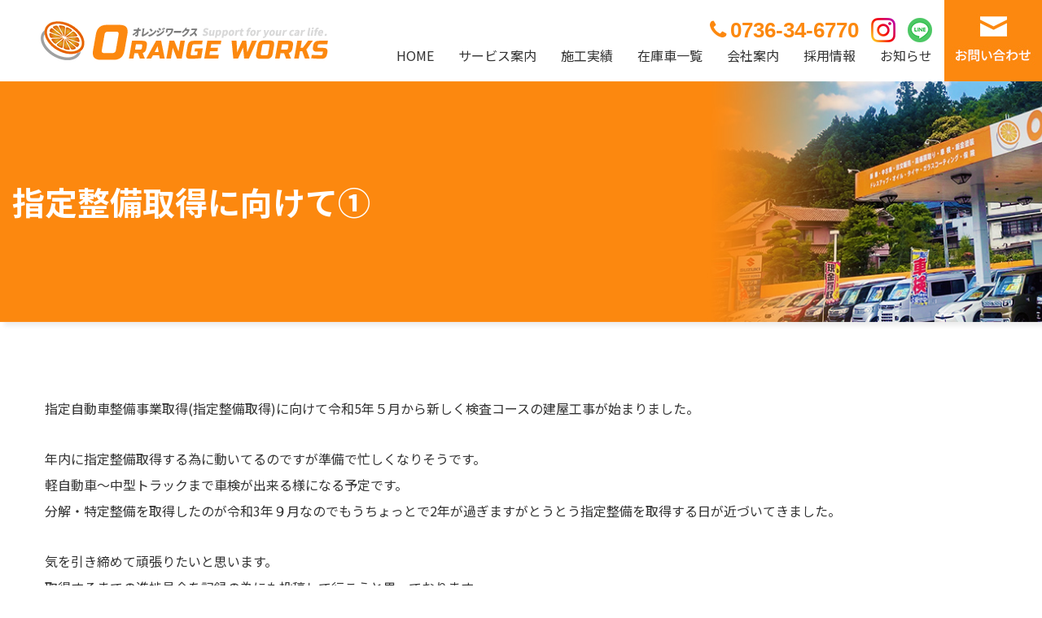

--- FILE ---
content_type: text/html; charset=UTF-8
request_url: https://orangeworks0701.net/2023/05/29/%E6%8C%87%E5%AE%9A%E6%95%B4%E5%82%99%E5%8F%96%E5%BE%97%E3%81%AB%E5%90%91%E3%81%91%E3%81%A6%E2%91%A0/
body_size: 20556
content:
<!doctype html>
<html lang="ja">
<head>
<!-- Google tag (gtag.js) -->
<script async src="https://www.googletagmanager.com/gtag/js?id=G-XW8C6DXEFY"></script>
<script>
  window.dataLayer = window.dataLayer || [];
  function gtag(){dataLayer.push(arguments);}
  gtag('js', new Date());

  gtag('config', 'G-XW8C6DXEFY');
</script>
<meta charset="UTF-8" />
<meta name="viewport" content="width=device-width, initial-scale=1" />
<meta name="format-detection" content="telephone=no">
<!-- SEO関連呼び出し START -->

<title>指定整備取得に向けて①｜株式会社オレンジワークス｜和歌山県橋本市の新車・中古車販売(1万円リース)、車買取</title>

<meta name="description" content="指定整備取得に向けて①。和歌山県橋本市のオレンジワークスは、新車(1万円～リース)・中古車販売、車買取をはじめ、車検・整備、タイヤ販売・交換、板金塗装などのサービスを提供している地域密着型店舗の車屋さんです。TEL：0736-34-6770">

<meta name="keywords" content="指定整備取得に向けて①,オレンジワークス,和歌山,橋本市,新車販売,新車リース,1万円,中古車販売,車買取,車検,整備,タイヤ,交換,鈑金,板金">
<!-- SEO関連呼び出し END -->
<link rel="apple-touch-icon-precomposed" href="https://orangeworks0701.net/wp-content/themes/orangeworks/images/icon.png">
<link rel="shortcut icon" href="https://orangeworks0701.net/wp-content/themes/orangeworks/favicon.ico">
<link rel="stylesheet" href="https://maxcdn.bootstrapcdn.com/font-awesome/4.5.0/css/font-awesome.min.css">
<link rel="preconnect" href="https://fonts.googleapis.com">
<link rel="preconnect" href="https://fonts.gstatic.com" crossorigin>
<link href="https://fonts.googleapis.com/css2?family=Noto+Sans+JP:wght@400;700&family=Russo+One&display=swap" rel="stylesheet">
<link rel="stylesheet" href="https://orangeworks0701.net/wp-content/themes/orangeworks/common/css/slick.css">
<link rel="stylesheet" href="https://orangeworks0701.net/wp-content/themes/orangeworks/common/css/slick-theme.css">


<!-- OGP関連呼び出し START -->
    <meta property="og:type" content="article">
                <meta property="og:title" content="指定整備取得に向けて①｜株式会社オレンジワークス" />
    <meta property="og:url" content="https://orangeworks0701.net/2023/05/29/%E6%8C%87%E5%AE%9A%E6%95%B4%E5%82%99%E5%8F%96%E5%BE%97%E3%81%AB%E5%90%91%E3%81%91%E3%81%A6%E2%91%A0/">
<meta property="og:description" content="和歌山県橋本市のオレンジワークスは、新車(1万円～リース)・中古車販売、車買取をはじめ、車検・整備、タイヤ販売・交換、板金塗装などのサービスを提供している地域密着型店舗の車屋さんです。TEL：0736-34-6770">
<meta property="og:image" content="https://orangeworks0701.net/wp-content/uploads/2023/05/S__38502412-960x1280.jpg">
<meta property="og:image:width" content="1200" /> 
<meta property="og:image:height" content="630" />
<meta property="og:site_name" content="株式会社オレンジワークス">
<meta property="og:locale" content="ja_JP" />
<meta name="twitter:card" content="summary_large_image">
<!-- OGP関連呼び出し END -->

<meta name='robots' content='max-image-preview:large' />
<link rel="alternate" title="oEmbed (JSON)" type="application/json+oembed" href="https://orangeworks0701.net/wp-json/oembed/1.0/embed?url=https%3A%2F%2Forangeworks0701.net%2F2023%2F05%2F29%2F%25e6%258c%2587%25e5%25ae%259a%25e6%2595%25b4%25e5%2582%2599%25e5%258f%2596%25e5%25be%2597%25e3%2581%25ab%25e5%2590%2591%25e3%2581%2591%25e3%2581%25a6%25e2%2591%25a0%2F" />
<link rel="alternate" title="oEmbed (XML)" type="text/xml+oembed" href="https://orangeworks0701.net/wp-json/oembed/1.0/embed?url=https%3A%2F%2Forangeworks0701.net%2F2023%2F05%2F29%2F%25e6%258c%2587%25e5%25ae%259a%25e6%2595%25b4%25e5%2582%2599%25e5%258f%2596%25e5%25be%2597%25e3%2581%25ab%25e5%2590%2591%25e3%2581%2591%25e3%2581%25a6%25e2%2591%25a0%2F&#038;format=xml" />
<style id='wp-img-auto-sizes-contain-inline-css' type='text/css'>
img:is([sizes=auto i],[sizes^="auto," i]){contain-intrinsic-size:3000px 1500px}
/*# sourceURL=wp-img-auto-sizes-contain-inline-css */
</style>
<link rel='stylesheet' id='sbi_styles-css' href='https://orangeworks0701.net/wp-content/plugins/instagram-feed/css/sbi-styles.min.css?ver=6.5.0' type='text/css' media='all' />
<style id='wp-emoji-styles-inline-css' type='text/css'>

	img.wp-smiley, img.emoji {
		display: inline !important;
		border: none !important;
		box-shadow: none !important;
		height: 1em !important;
		width: 1em !important;
		margin: 0 0.07em !important;
		vertical-align: -0.1em !important;
		background: none !important;
		padding: 0 !important;
	}
/*# sourceURL=wp-emoji-styles-inline-css */
</style>
<style id='wp-block-library-inline-css' type='text/css'>
:root{--wp-block-synced-color:#7a00df;--wp-block-synced-color--rgb:122,0,223;--wp-bound-block-color:var(--wp-block-synced-color);--wp-editor-canvas-background:#ddd;--wp-admin-theme-color:#007cba;--wp-admin-theme-color--rgb:0,124,186;--wp-admin-theme-color-darker-10:#006ba1;--wp-admin-theme-color-darker-10--rgb:0,107,160.5;--wp-admin-theme-color-darker-20:#005a87;--wp-admin-theme-color-darker-20--rgb:0,90,135;--wp-admin-border-width-focus:2px}@media (min-resolution:192dpi){:root{--wp-admin-border-width-focus:1.5px}}.wp-element-button{cursor:pointer}:root .has-very-light-gray-background-color{background-color:#eee}:root .has-very-dark-gray-background-color{background-color:#313131}:root .has-very-light-gray-color{color:#eee}:root .has-very-dark-gray-color{color:#313131}:root .has-vivid-green-cyan-to-vivid-cyan-blue-gradient-background{background:linear-gradient(135deg,#00d084,#0693e3)}:root .has-purple-crush-gradient-background{background:linear-gradient(135deg,#34e2e4,#4721fb 50%,#ab1dfe)}:root .has-hazy-dawn-gradient-background{background:linear-gradient(135deg,#faaca8,#dad0ec)}:root .has-subdued-olive-gradient-background{background:linear-gradient(135deg,#fafae1,#67a671)}:root .has-atomic-cream-gradient-background{background:linear-gradient(135deg,#fdd79a,#004a59)}:root .has-nightshade-gradient-background{background:linear-gradient(135deg,#330968,#31cdcf)}:root .has-midnight-gradient-background{background:linear-gradient(135deg,#020381,#2874fc)}:root{--wp--preset--font-size--normal:16px;--wp--preset--font-size--huge:42px}.has-regular-font-size{font-size:1em}.has-larger-font-size{font-size:2.625em}.has-normal-font-size{font-size:var(--wp--preset--font-size--normal)}.has-huge-font-size{font-size:var(--wp--preset--font-size--huge)}.has-text-align-center{text-align:center}.has-text-align-left{text-align:left}.has-text-align-right{text-align:right}.has-fit-text{white-space:nowrap!important}#end-resizable-editor-section{display:none}.aligncenter{clear:both}.items-justified-left{justify-content:flex-start}.items-justified-center{justify-content:center}.items-justified-right{justify-content:flex-end}.items-justified-space-between{justify-content:space-between}.screen-reader-text{border:0;clip-path:inset(50%);height:1px;margin:-1px;overflow:hidden;padding:0;position:absolute;width:1px;word-wrap:normal!important}.screen-reader-text:focus{background-color:#ddd;clip-path:none;color:#444;display:block;font-size:1em;height:auto;left:5px;line-height:normal;padding:15px 23px 14px;text-decoration:none;top:5px;width:auto;z-index:100000}html :where(.has-border-color){border-style:solid}html :where([style*=border-top-color]){border-top-style:solid}html :where([style*=border-right-color]){border-right-style:solid}html :where([style*=border-bottom-color]){border-bottom-style:solid}html :where([style*=border-left-color]){border-left-style:solid}html :where([style*=border-width]){border-style:solid}html :where([style*=border-top-width]){border-top-style:solid}html :where([style*=border-right-width]){border-right-style:solid}html :where([style*=border-bottom-width]){border-bottom-style:solid}html :where([style*=border-left-width]){border-left-style:solid}html :where(img[class*=wp-image-]){height:auto;max-width:100%}:where(figure){margin:0 0 1em}html :where(.is-position-sticky){--wp-admin--admin-bar--position-offset:var(--wp-admin--admin-bar--height,0px)}@media screen and (max-width:600px){html :where(.is-position-sticky){--wp-admin--admin-bar--position-offset:0px}}

/*# sourceURL=wp-block-library-inline-css */
</style><style id='wp-block-gallery-inline-css' type='text/css'>
.blocks-gallery-grid:not(.has-nested-images),.wp-block-gallery:not(.has-nested-images){display:flex;flex-wrap:wrap;list-style-type:none;margin:0;padding:0}.blocks-gallery-grid:not(.has-nested-images) .blocks-gallery-image,.blocks-gallery-grid:not(.has-nested-images) .blocks-gallery-item,.wp-block-gallery:not(.has-nested-images) .blocks-gallery-image,.wp-block-gallery:not(.has-nested-images) .blocks-gallery-item{display:flex;flex-direction:column;flex-grow:1;justify-content:center;margin:0 1em 1em 0;position:relative;width:calc(50% - 1em)}.blocks-gallery-grid:not(.has-nested-images) .blocks-gallery-image:nth-of-type(2n),.blocks-gallery-grid:not(.has-nested-images) .blocks-gallery-item:nth-of-type(2n),.wp-block-gallery:not(.has-nested-images) .blocks-gallery-image:nth-of-type(2n),.wp-block-gallery:not(.has-nested-images) .blocks-gallery-item:nth-of-type(2n){margin-right:0}.blocks-gallery-grid:not(.has-nested-images) .blocks-gallery-image figure,.blocks-gallery-grid:not(.has-nested-images) .blocks-gallery-item figure,.wp-block-gallery:not(.has-nested-images) .blocks-gallery-image figure,.wp-block-gallery:not(.has-nested-images) .blocks-gallery-item figure{align-items:flex-end;display:flex;height:100%;justify-content:flex-start;margin:0}.blocks-gallery-grid:not(.has-nested-images) .blocks-gallery-image img,.blocks-gallery-grid:not(.has-nested-images) .blocks-gallery-item img,.wp-block-gallery:not(.has-nested-images) .blocks-gallery-image img,.wp-block-gallery:not(.has-nested-images) .blocks-gallery-item img{display:block;height:auto;max-width:100%;width:auto}.blocks-gallery-grid:not(.has-nested-images) .blocks-gallery-image figcaption,.blocks-gallery-grid:not(.has-nested-images) .blocks-gallery-item figcaption,.wp-block-gallery:not(.has-nested-images) .blocks-gallery-image figcaption,.wp-block-gallery:not(.has-nested-images) .blocks-gallery-item figcaption{background:linear-gradient(0deg,#000000b3,#0000004d 70%,#0000);bottom:0;box-sizing:border-box;color:#fff;font-size:.8em;margin:0;max-height:100%;overflow:auto;padding:3em .77em .7em;position:absolute;text-align:center;width:100%;z-index:2}.blocks-gallery-grid:not(.has-nested-images) .blocks-gallery-image figcaption img,.blocks-gallery-grid:not(.has-nested-images) .blocks-gallery-item figcaption img,.wp-block-gallery:not(.has-nested-images) .blocks-gallery-image figcaption img,.wp-block-gallery:not(.has-nested-images) .blocks-gallery-item figcaption img{display:inline}.blocks-gallery-grid:not(.has-nested-images) figcaption,.wp-block-gallery:not(.has-nested-images) figcaption{flex-grow:1}.blocks-gallery-grid:not(.has-nested-images).is-cropped .blocks-gallery-image a,.blocks-gallery-grid:not(.has-nested-images).is-cropped .blocks-gallery-image img,.blocks-gallery-grid:not(.has-nested-images).is-cropped .blocks-gallery-item a,.blocks-gallery-grid:not(.has-nested-images).is-cropped .blocks-gallery-item img,.wp-block-gallery:not(.has-nested-images).is-cropped .blocks-gallery-image a,.wp-block-gallery:not(.has-nested-images).is-cropped .blocks-gallery-image img,.wp-block-gallery:not(.has-nested-images).is-cropped .blocks-gallery-item a,.wp-block-gallery:not(.has-nested-images).is-cropped .blocks-gallery-item img{flex:1;height:100%;object-fit:cover;width:100%}.blocks-gallery-grid:not(.has-nested-images).columns-1 .blocks-gallery-image,.blocks-gallery-grid:not(.has-nested-images).columns-1 .blocks-gallery-item,.wp-block-gallery:not(.has-nested-images).columns-1 .blocks-gallery-image,.wp-block-gallery:not(.has-nested-images).columns-1 .blocks-gallery-item{margin-right:0;width:100%}@media (min-width:600px){.blocks-gallery-grid:not(.has-nested-images).columns-3 .blocks-gallery-image,.blocks-gallery-grid:not(.has-nested-images).columns-3 .blocks-gallery-item,.wp-block-gallery:not(.has-nested-images).columns-3 .blocks-gallery-image,.wp-block-gallery:not(.has-nested-images).columns-3 .blocks-gallery-item{margin-right:1em;width:calc(33.33333% - .66667em)}.blocks-gallery-grid:not(.has-nested-images).columns-4 .blocks-gallery-image,.blocks-gallery-grid:not(.has-nested-images).columns-4 .blocks-gallery-item,.wp-block-gallery:not(.has-nested-images).columns-4 .blocks-gallery-image,.wp-block-gallery:not(.has-nested-images).columns-4 .blocks-gallery-item{margin-right:1em;width:calc(25% - .75em)}.blocks-gallery-grid:not(.has-nested-images).columns-5 .blocks-gallery-image,.blocks-gallery-grid:not(.has-nested-images).columns-5 .blocks-gallery-item,.wp-block-gallery:not(.has-nested-images).columns-5 .blocks-gallery-image,.wp-block-gallery:not(.has-nested-images).columns-5 .blocks-gallery-item{margin-right:1em;width:calc(20% - .8em)}.blocks-gallery-grid:not(.has-nested-images).columns-6 .blocks-gallery-image,.blocks-gallery-grid:not(.has-nested-images).columns-6 .blocks-gallery-item,.wp-block-gallery:not(.has-nested-images).columns-6 .blocks-gallery-image,.wp-block-gallery:not(.has-nested-images).columns-6 .blocks-gallery-item{margin-right:1em;width:calc(16.66667% - .83333em)}.blocks-gallery-grid:not(.has-nested-images).columns-7 .blocks-gallery-image,.blocks-gallery-grid:not(.has-nested-images).columns-7 .blocks-gallery-item,.wp-block-gallery:not(.has-nested-images).columns-7 .blocks-gallery-image,.wp-block-gallery:not(.has-nested-images).columns-7 .blocks-gallery-item{margin-right:1em;width:calc(14.28571% - .85714em)}.blocks-gallery-grid:not(.has-nested-images).columns-8 .blocks-gallery-image,.blocks-gallery-grid:not(.has-nested-images).columns-8 .blocks-gallery-item,.wp-block-gallery:not(.has-nested-images).columns-8 .blocks-gallery-image,.wp-block-gallery:not(.has-nested-images).columns-8 .blocks-gallery-item{margin-right:1em;width:calc(12.5% - .875em)}.blocks-gallery-grid:not(.has-nested-images).columns-1 .blocks-gallery-image:nth-of-type(1n),.blocks-gallery-grid:not(.has-nested-images).columns-1 .blocks-gallery-item:nth-of-type(1n),.blocks-gallery-grid:not(.has-nested-images).columns-2 .blocks-gallery-image:nth-of-type(2n),.blocks-gallery-grid:not(.has-nested-images).columns-2 .blocks-gallery-item:nth-of-type(2n),.blocks-gallery-grid:not(.has-nested-images).columns-3 .blocks-gallery-image:nth-of-type(3n),.blocks-gallery-grid:not(.has-nested-images).columns-3 .blocks-gallery-item:nth-of-type(3n),.blocks-gallery-grid:not(.has-nested-images).columns-4 .blocks-gallery-image:nth-of-type(4n),.blocks-gallery-grid:not(.has-nested-images).columns-4 .blocks-gallery-item:nth-of-type(4n),.blocks-gallery-grid:not(.has-nested-images).columns-5 .blocks-gallery-image:nth-of-type(5n),.blocks-gallery-grid:not(.has-nested-images).columns-5 .blocks-gallery-item:nth-of-type(5n),.blocks-gallery-grid:not(.has-nested-images).columns-6 .blocks-gallery-image:nth-of-type(6n),.blocks-gallery-grid:not(.has-nested-images).columns-6 .blocks-gallery-item:nth-of-type(6n),.blocks-gallery-grid:not(.has-nested-images).columns-7 .blocks-gallery-image:nth-of-type(7n),.blocks-gallery-grid:not(.has-nested-images).columns-7 .blocks-gallery-item:nth-of-type(7n),.blocks-gallery-grid:not(.has-nested-images).columns-8 .blocks-gallery-image:nth-of-type(8n),.blocks-gallery-grid:not(.has-nested-images).columns-8 .blocks-gallery-item:nth-of-type(8n),.wp-block-gallery:not(.has-nested-images).columns-1 .blocks-gallery-image:nth-of-type(1n),.wp-block-gallery:not(.has-nested-images).columns-1 .blocks-gallery-item:nth-of-type(1n),.wp-block-gallery:not(.has-nested-images).columns-2 .blocks-gallery-image:nth-of-type(2n),.wp-block-gallery:not(.has-nested-images).columns-2 .blocks-gallery-item:nth-of-type(2n),.wp-block-gallery:not(.has-nested-images).columns-3 .blocks-gallery-image:nth-of-type(3n),.wp-block-gallery:not(.has-nested-images).columns-3 .blocks-gallery-item:nth-of-type(3n),.wp-block-gallery:not(.has-nested-images).columns-4 .blocks-gallery-image:nth-of-type(4n),.wp-block-gallery:not(.has-nested-images).columns-4 .blocks-gallery-item:nth-of-type(4n),.wp-block-gallery:not(.has-nested-images).columns-5 .blocks-gallery-image:nth-of-type(5n),.wp-block-gallery:not(.has-nested-images).columns-5 .blocks-gallery-item:nth-of-type(5n),.wp-block-gallery:not(.has-nested-images).columns-6 .blocks-gallery-image:nth-of-type(6n),.wp-block-gallery:not(.has-nested-images).columns-6 .blocks-gallery-item:nth-of-type(6n),.wp-block-gallery:not(.has-nested-images).columns-7 .blocks-gallery-image:nth-of-type(7n),.wp-block-gallery:not(.has-nested-images).columns-7 .blocks-gallery-item:nth-of-type(7n),.wp-block-gallery:not(.has-nested-images).columns-8 .blocks-gallery-image:nth-of-type(8n),.wp-block-gallery:not(.has-nested-images).columns-8 .blocks-gallery-item:nth-of-type(8n){margin-right:0}}.blocks-gallery-grid:not(.has-nested-images) .blocks-gallery-image:last-child,.blocks-gallery-grid:not(.has-nested-images) .blocks-gallery-item:last-child,.wp-block-gallery:not(.has-nested-images) .blocks-gallery-image:last-child,.wp-block-gallery:not(.has-nested-images) .blocks-gallery-item:last-child{margin-right:0}.blocks-gallery-grid:not(.has-nested-images).alignleft,.blocks-gallery-grid:not(.has-nested-images).alignright,.wp-block-gallery:not(.has-nested-images).alignleft,.wp-block-gallery:not(.has-nested-images).alignright{max-width:420px;width:100%}.blocks-gallery-grid:not(.has-nested-images).aligncenter .blocks-gallery-item figure,.wp-block-gallery:not(.has-nested-images).aligncenter .blocks-gallery-item figure{justify-content:center}.wp-block-gallery:not(.is-cropped) .blocks-gallery-item{align-self:flex-start}figure.wp-block-gallery.has-nested-images{align-items:normal}.wp-block-gallery.has-nested-images figure.wp-block-image:not(#individual-image){margin:0;width:calc(50% - var(--wp--style--unstable-gallery-gap, 16px)/2)}.wp-block-gallery.has-nested-images figure.wp-block-image{box-sizing:border-box;display:flex;flex-direction:column;flex-grow:1;justify-content:center;max-width:100%;position:relative}.wp-block-gallery.has-nested-images figure.wp-block-image>a,.wp-block-gallery.has-nested-images figure.wp-block-image>div{flex-direction:column;flex-grow:1;margin:0}.wp-block-gallery.has-nested-images figure.wp-block-image img{display:block;height:auto;max-width:100%!important;width:auto}.wp-block-gallery.has-nested-images figure.wp-block-image figcaption,.wp-block-gallery.has-nested-images figure.wp-block-image:has(figcaption):before{bottom:0;left:0;max-height:100%;position:absolute;right:0}.wp-block-gallery.has-nested-images figure.wp-block-image:has(figcaption):before{backdrop-filter:blur(3px);content:"";height:100%;-webkit-mask-image:linear-gradient(0deg,#000 20%,#0000);mask-image:linear-gradient(0deg,#000 20%,#0000);max-height:40%;pointer-events:none}.wp-block-gallery.has-nested-images figure.wp-block-image figcaption{box-sizing:border-box;color:#fff;font-size:13px;margin:0;overflow:auto;padding:1em;text-align:center;text-shadow:0 0 1.5px #000}.wp-block-gallery.has-nested-images figure.wp-block-image figcaption::-webkit-scrollbar{height:12px;width:12px}.wp-block-gallery.has-nested-images figure.wp-block-image figcaption::-webkit-scrollbar-track{background-color:initial}.wp-block-gallery.has-nested-images figure.wp-block-image figcaption::-webkit-scrollbar-thumb{background-clip:padding-box;background-color:initial;border:3px solid #0000;border-radius:8px}.wp-block-gallery.has-nested-images figure.wp-block-image figcaption:focus-within::-webkit-scrollbar-thumb,.wp-block-gallery.has-nested-images figure.wp-block-image figcaption:focus::-webkit-scrollbar-thumb,.wp-block-gallery.has-nested-images figure.wp-block-image figcaption:hover::-webkit-scrollbar-thumb{background-color:#fffc}.wp-block-gallery.has-nested-images figure.wp-block-image figcaption{scrollbar-color:#0000 #0000;scrollbar-gutter:stable both-edges;scrollbar-width:thin}.wp-block-gallery.has-nested-images figure.wp-block-image figcaption:focus,.wp-block-gallery.has-nested-images figure.wp-block-image figcaption:focus-within,.wp-block-gallery.has-nested-images figure.wp-block-image figcaption:hover{scrollbar-color:#fffc #0000}.wp-block-gallery.has-nested-images figure.wp-block-image figcaption{will-change:transform}@media (hover:none){.wp-block-gallery.has-nested-images figure.wp-block-image figcaption{scrollbar-color:#fffc #0000}}.wp-block-gallery.has-nested-images figure.wp-block-image figcaption{background:linear-gradient(0deg,#0006,#0000)}.wp-block-gallery.has-nested-images figure.wp-block-image figcaption img{display:inline}.wp-block-gallery.has-nested-images figure.wp-block-image figcaption a{color:inherit}.wp-block-gallery.has-nested-images figure.wp-block-image.has-custom-border img{box-sizing:border-box}.wp-block-gallery.has-nested-images figure.wp-block-image.has-custom-border>a,.wp-block-gallery.has-nested-images figure.wp-block-image.has-custom-border>div,.wp-block-gallery.has-nested-images figure.wp-block-image.is-style-rounded>a,.wp-block-gallery.has-nested-images figure.wp-block-image.is-style-rounded>div{flex:1 1 auto}.wp-block-gallery.has-nested-images figure.wp-block-image.has-custom-border figcaption,.wp-block-gallery.has-nested-images figure.wp-block-image.is-style-rounded figcaption{background:none;color:inherit;flex:initial;margin:0;padding:10px 10px 9px;position:relative;text-shadow:none}.wp-block-gallery.has-nested-images figure.wp-block-image.has-custom-border:before,.wp-block-gallery.has-nested-images figure.wp-block-image.is-style-rounded:before{content:none}.wp-block-gallery.has-nested-images figcaption{flex-basis:100%;flex-grow:1;text-align:center}.wp-block-gallery.has-nested-images:not(.is-cropped) figure.wp-block-image:not(#individual-image){margin-bottom:auto;margin-top:0}.wp-block-gallery.has-nested-images.is-cropped figure.wp-block-image:not(#individual-image){align-self:inherit}.wp-block-gallery.has-nested-images.is-cropped figure.wp-block-image:not(#individual-image)>a,.wp-block-gallery.has-nested-images.is-cropped figure.wp-block-image:not(#individual-image)>div:not(.components-drop-zone){display:flex}.wp-block-gallery.has-nested-images.is-cropped figure.wp-block-image:not(#individual-image) a,.wp-block-gallery.has-nested-images.is-cropped figure.wp-block-image:not(#individual-image) img{flex:1 0 0%;height:100%;object-fit:cover;width:100%}.wp-block-gallery.has-nested-images.columns-1 figure.wp-block-image:not(#individual-image){width:100%}@media (min-width:600px){.wp-block-gallery.has-nested-images.columns-3 figure.wp-block-image:not(#individual-image){width:calc(33.33333% - var(--wp--style--unstable-gallery-gap, 16px)*.66667)}.wp-block-gallery.has-nested-images.columns-4 figure.wp-block-image:not(#individual-image){width:calc(25% - var(--wp--style--unstable-gallery-gap, 16px)*.75)}.wp-block-gallery.has-nested-images.columns-5 figure.wp-block-image:not(#individual-image){width:calc(20% - var(--wp--style--unstable-gallery-gap, 16px)*.8)}.wp-block-gallery.has-nested-images.columns-6 figure.wp-block-image:not(#individual-image){width:calc(16.66667% - var(--wp--style--unstable-gallery-gap, 16px)*.83333)}.wp-block-gallery.has-nested-images.columns-7 figure.wp-block-image:not(#individual-image){width:calc(14.28571% - var(--wp--style--unstable-gallery-gap, 16px)*.85714)}.wp-block-gallery.has-nested-images.columns-8 figure.wp-block-image:not(#individual-image){width:calc(12.5% - var(--wp--style--unstable-gallery-gap, 16px)*.875)}.wp-block-gallery.has-nested-images.columns-default figure.wp-block-image:not(#individual-image){width:calc(33.33% - var(--wp--style--unstable-gallery-gap, 16px)*.66667)}.wp-block-gallery.has-nested-images.columns-default figure.wp-block-image:not(#individual-image):first-child:nth-last-child(2),.wp-block-gallery.has-nested-images.columns-default figure.wp-block-image:not(#individual-image):first-child:nth-last-child(2)~figure.wp-block-image:not(#individual-image){width:calc(50% - var(--wp--style--unstable-gallery-gap, 16px)*.5)}.wp-block-gallery.has-nested-images.columns-default figure.wp-block-image:not(#individual-image):first-child:last-child{width:100%}}.wp-block-gallery.has-nested-images.alignleft,.wp-block-gallery.has-nested-images.alignright{max-width:420px;width:100%}.wp-block-gallery.has-nested-images.aligncenter{justify-content:center}
/*# sourceURL=https://orangeworks0701.net/wp-includes/blocks/gallery/style.min.css */
</style>
<style id='wp-block-image-inline-css' type='text/css'>
.wp-block-image>a,.wp-block-image>figure>a{display:inline-block}.wp-block-image img{box-sizing:border-box;height:auto;max-width:100%;vertical-align:bottom}@media not (prefers-reduced-motion){.wp-block-image img.hide{visibility:hidden}.wp-block-image img.show{animation:show-content-image .4s}}.wp-block-image[style*=border-radius] img,.wp-block-image[style*=border-radius]>a{border-radius:inherit}.wp-block-image.has-custom-border img{box-sizing:border-box}.wp-block-image.aligncenter{text-align:center}.wp-block-image.alignfull>a,.wp-block-image.alignwide>a{width:100%}.wp-block-image.alignfull img,.wp-block-image.alignwide img{height:auto;width:100%}.wp-block-image .aligncenter,.wp-block-image .alignleft,.wp-block-image .alignright,.wp-block-image.aligncenter,.wp-block-image.alignleft,.wp-block-image.alignright{display:table}.wp-block-image .aligncenter>figcaption,.wp-block-image .alignleft>figcaption,.wp-block-image .alignright>figcaption,.wp-block-image.aligncenter>figcaption,.wp-block-image.alignleft>figcaption,.wp-block-image.alignright>figcaption{caption-side:bottom;display:table-caption}.wp-block-image .alignleft{float:left;margin:.5em 1em .5em 0}.wp-block-image .alignright{float:right;margin:.5em 0 .5em 1em}.wp-block-image .aligncenter{margin-left:auto;margin-right:auto}.wp-block-image :where(figcaption){margin-bottom:1em;margin-top:.5em}.wp-block-image.is-style-circle-mask img{border-radius:9999px}@supports ((-webkit-mask-image:none) or (mask-image:none)) or (-webkit-mask-image:none){.wp-block-image.is-style-circle-mask img{border-radius:0;-webkit-mask-image:url('data:image/svg+xml;utf8,<svg viewBox="0 0 100 100" xmlns="http://www.w3.org/2000/svg"><circle cx="50" cy="50" r="50"/></svg>');mask-image:url('data:image/svg+xml;utf8,<svg viewBox="0 0 100 100" xmlns="http://www.w3.org/2000/svg"><circle cx="50" cy="50" r="50"/></svg>');mask-mode:alpha;-webkit-mask-position:center;mask-position:center;-webkit-mask-repeat:no-repeat;mask-repeat:no-repeat;-webkit-mask-size:contain;mask-size:contain}}:root :where(.wp-block-image.is-style-rounded img,.wp-block-image .is-style-rounded img){border-radius:9999px}.wp-block-image figure{margin:0}.wp-lightbox-container{display:flex;flex-direction:column;position:relative}.wp-lightbox-container img{cursor:zoom-in}.wp-lightbox-container img:hover+button{opacity:1}.wp-lightbox-container button{align-items:center;backdrop-filter:blur(16px) saturate(180%);background-color:#5a5a5a40;border:none;border-radius:4px;cursor:zoom-in;display:flex;height:20px;justify-content:center;opacity:0;padding:0;position:absolute;right:16px;text-align:center;top:16px;width:20px;z-index:100}@media not (prefers-reduced-motion){.wp-lightbox-container button{transition:opacity .2s ease}}.wp-lightbox-container button:focus-visible{outline:3px auto #5a5a5a40;outline:3px auto -webkit-focus-ring-color;outline-offset:3px}.wp-lightbox-container button:hover{cursor:pointer;opacity:1}.wp-lightbox-container button:focus{opacity:1}.wp-lightbox-container button:focus,.wp-lightbox-container button:hover,.wp-lightbox-container button:not(:hover):not(:active):not(.has-background){background-color:#5a5a5a40;border:none}.wp-lightbox-overlay{box-sizing:border-box;cursor:zoom-out;height:100vh;left:0;overflow:hidden;position:fixed;top:0;visibility:hidden;width:100%;z-index:100000}.wp-lightbox-overlay .close-button{align-items:center;cursor:pointer;display:flex;justify-content:center;min-height:40px;min-width:40px;padding:0;position:absolute;right:calc(env(safe-area-inset-right) + 16px);top:calc(env(safe-area-inset-top) + 16px);z-index:5000000}.wp-lightbox-overlay .close-button:focus,.wp-lightbox-overlay .close-button:hover,.wp-lightbox-overlay .close-button:not(:hover):not(:active):not(.has-background){background:none;border:none}.wp-lightbox-overlay .lightbox-image-container{height:var(--wp--lightbox-container-height);left:50%;overflow:hidden;position:absolute;top:50%;transform:translate(-50%,-50%);transform-origin:top left;width:var(--wp--lightbox-container-width);z-index:9999999999}.wp-lightbox-overlay .wp-block-image{align-items:center;box-sizing:border-box;display:flex;height:100%;justify-content:center;margin:0;position:relative;transform-origin:0 0;width:100%;z-index:3000000}.wp-lightbox-overlay .wp-block-image img{height:var(--wp--lightbox-image-height);min-height:var(--wp--lightbox-image-height);min-width:var(--wp--lightbox-image-width);width:var(--wp--lightbox-image-width)}.wp-lightbox-overlay .wp-block-image figcaption{display:none}.wp-lightbox-overlay button{background:none;border:none}.wp-lightbox-overlay .scrim{background-color:#fff;height:100%;opacity:.9;position:absolute;width:100%;z-index:2000000}.wp-lightbox-overlay.active{visibility:visible}@media not (prefers-reduced-motion){.wp-lightbox-overlay.active{animation:turn-on-visibility .25s both}.wp-lightbox-overlay.active img{animation:turn-on-visibility .35s both}.wp-lightbox-overlay.show-closing-animation:not(.active){animation:turn-off-visibility .35s both}.wp-lightbox-overlay.show-closing-animation:not(.active) img{animation:turn-off-visibility .25s both}.wp-lightbox-overlay.zoom.active{animation:none;opacity:1;visibility:visible}.wp-lightbox-overlay.zoom.active .lightbox-image-container{animation:lightbox-zoom-in .4s}.wp-lightbox-overlay.zoom.active .lightbox-image-container img{animation:none}.wp-lightbox-overlay.zoom.active .scrim{animation:turn-on-visibility .4s forwards}.wp-lightbox-overlay.zoom.show-closing-animation:not(.active){animation:none}.wp-lightbox-overlay.zoom.show-closing-animation:not(.active) .lightbox-image-container{animation:lightbox-zoom-out .4s}.wp-lightbox-overlay.zoom.show-closing-animation:not(.active) .lightbox-image-container img{animation:none}.wp-lightbox-overlay.zoom.show-closing-animation:not(.active) .scrim{animation:turn-off-visibility .4s forwards}}@keyframes show-content-image{0%{visibility:hidden}99%{visibility:hidden}to{visibility:visible}}@keyframes turn-on-visibility{0%{opacity:0}to{opacity:1}}@keyframes turn-off-visibility{0%{opacity:1;visibility:visible}99%{opacity:0;visibility:visible}to{opacity:0;visibility:hidden}}@keyframes lightbox-zoom-in{0%{transform:translate(calc((-100vw + var(--wp--lightbox-scrollbar-width))/2 + var(--wp--lightbox-initial-left-position)),calc(-50vh + var(--wp--lightbox-initial-top-position))) scale(var(--wp--lightbox-scale))}to{transform:translate(-50%,-50%) scale(1)}}@keyframes lightbox-zoom-out{0%{transform:translate(-50%,-50%) scale(1);visibility:visible}99%{visibility:visible}to{transform:translate(calc((-100vw + var(--wp--lightbox-scrollbar-width))/2 + var(--wp--lightbox-initial-left-position)),calc(-50vh + var(--wp--lightbox-initial-top-position))) scale(var(--wp--lightbox-scale));visibility:hidden}}
/*# sourceURL=https://orangeworks0701.net/wp-includes/blocks/image/style.min.css */
</style>
<style id='wp-block-paragraph-inline-css' type='text/css'>
.is-small-text{font-size:.875em}.is-regular-text{font-size:1em}.is-large-text{font-size:2.25em}.is-larger-text{font-size:3em}.has-drop-cap:not(:focus):first-letter{float:left;font-size:8.4em;font-style:normal;font-weight:100;line-height:.68;margin:.05em .1em 0 0;text-transform:uppercase}body.rtl .has-drop-cap:not(:focus):first-letter{float:none;margin-left:.1em}p.has-drop-cap.has-background{overflow:hidden}:root :where(p.has-background){padding:1.25em 2.375em}:where(p.has-text-color:not(.has-link-color)) a{color:inherit}p.has-text-align-left[style*="writing-mode:vertical-lr"],p.has-text-align-right[style*="writing-mode:vertical-rl"]{rotate:180deg}
/*# sourceURL=https://orangeworks0701.net/wp-includes/blocks/paragraph/style.min.css */
</style>
<style id='global-styles-inline-css' type='text/css'>
:root{--wp--preset--aspect-ratio--square: 1;--wp--preset--aspect-ratio--4-3: 4/3;--wp--preset--aspect-ratio--3-4: 3/4;--wp--preset--aspect-ratio--3-2: 3/2;--wp--preset--aspect-ratio--2-3: 2/3;--wp--preset--aspect-ratio--16-9: 16/9;--wp--preset--aspect-ratio--9-16: 9/16;--wp--preset--color--black: #000000;--wp--preset--color--cyan-bluish-gray: #abb8c3;--wp--preset--color--white: #ffffff;--wp--preset--color--pale-pink: #f78da7;--wp--preset--color--vivid-red: #cf2e2e;--wp--preset--color--luminous-vivid-orange: #ff6900;--wp--preset--color--luminous-vivid-amber: #fcb900;--wp--preset--color--light-green-cyan: #7bdcb5;--wp--preset--color--vivid-green-cyan: #00d084;--wp--preset--color--pale-cyan-blue: #8ed1fc;--wp--preset--color--vivid-cyan-blue: #0693e3;--wp--preset--color--vivid-purple: #9b51e0;--wp--preset--gradient--vivid-cyan-blue-to-vivid-purple: linear-gradient(135deg,rgb(6,147,227) 0%,rgb(155,81,224) 100%);--wp--preset--gradient--light-green-cyan-to-vivid-green-cyan: linear-gradient(135deg,rgb(122,220,180) 0%,rgb(0,208,130) 100%);--wp--preset--gradient--luminous-vivid-amber-to-luminous-vivid-orange: linear-gradient(135deg,rgb(252,185,0) 0%,rgb(255,105,0) 100%);--wp--preset--gradient--luminous-vivid-orange-to-vivid-red: linear-gradient(135deg,rgb(255,105,0) 0%,rgb(207,46,46) 100%);--wp--preset--gradient--very-light-gray-to-cyan-bluish-gray: linear-gradient(135deg,rgb(238,238,238) 0%,rgb(169,184,195) 100%);--wp--preset--gradient--cool-to-warm-spectrum: linear-gradient(135deg,rgb(74,234,220) 0%,rgb(151,120,209) 20%,rgb(207,42,186) 40%,rgb(238,44,130) 60%,rgb(251,105,98) 80%,rgb(254,248,76) 100%);--wp--preset--gradient--blush-light-purple: linear-gradient(135deg,rgb(255,206,236) 0%,rgb(152,150,240) 100%);--wp--preset--gradient--blush-bordeaux: linear-gradient(135deg,rgb(254,205,165) 0%,rgb(254,45,45) 50%,rgb(107,0,62) 100%);--wp--preset--gradient--luminous-dusk: linear-gradient(135deg,rgb(255,203,112) 0%,rgb(199,81,192) 50%,rgb(65,88,208) 100%);--wp--preset--gradient--pale-ocean: linear-gradient(135deg,rgb(255,245,203) 0%,rgb(182,227,212) 50%,rgb(51,167,181) 100%);--wp--preset--gradient--electric-grass: linear-gradient(135deg,rgb(202,248,128) 0%,rgb(113,206,126) 100%);--wp--preset--gradient--midnight: linear-gradient(135deg,rgb(2,3,129) 0%,rgb(40,116,252) 100%);--wp--preset--font-size--small: 13px;--wp--preset--font-size--medium: 20px;--wp--preset--font-size--large: 36px;--wp--preset--font-size--x-large: 42px;--wp--preset--spacing--20: 0.44rem;--wp--preset--spacing--30: 0.67rem;--wp--preset--spacing--40: 1rem;--wp--preset--spacing--50: 1.5rem;--wp--preset--spacing--60: 2.25rem;--wp--preset--spacing--70: 3.38rem;--wp--preset--spacing--80: 5.06rem;--wp--preset--shadow--natural: 6px 6px 9px rgba(0, 0, 0, 0.2);--wp--preset--shadow--deep: 12px 12px 50px rgba(0, 0, 0, 0.4);--wp--preset--shadow--sharp: 6px 6px 0px rgba(0, 0, 0, 0.2);--wp--preset--shadow--outlined: 6px 6px 0px -3px rgb(255, 255, 255), 6px 6px rgb(0, 0, 0);--wp--preset--shadow--crisp: 6px 6px 0px rgb(0, 0, 0);}:where(.is-layout-flex){gap: 0.5em;}:where(.is-layout-grid){gap: 0.5em;}body .is-layout-flex{display: flex;}.is-layout-flex{flex-wrap: wrap;align-items: center;}.is-layout-flex > :is(*, div){margin: 0;}body .is-layout-grid{display: grid;}.is-layout-grid > :is(*, div){margin: 0;}:where(.wp-block-columns.is-layout-flex){gap: 2em;}:where(.wp-block-columns.is-layout-grid){gap: 2em;}:where(.wp-block-post-template.is-layout-flex){gap: 1.25em;}:where(.wp-block-post-template.is-layout-grid){gap: 1.25em;}.has-black-color{color: var(--wp--preset--color--black) !important;}.has-cyan-bluish-gray-color{color: var(--wp--preset--color--cyan-bluish-gray) !important;}.has-white-color{color: var(--wp--preset--color--white) !important;}.has-pale-pink-color{color: var(--wp--preset--color--pale-pink) !important;}.has-vivid-red-color{color: var(--wp--preset--color--vivid-red) !important;}.has-luminous-vivid-orange-color{color: var(--wp--preset--color--luminous-vivid-orange) !important;}.has-luminous-vivid-amber-color{color: var(--wp--preset--color--luminous-vivid-amber) !important;}.has-light-green-cyan-color{color: var(--wp--preset--color--light-green-cyan) !important;}.has-vivid-green-cyan-color{color: var(--wp--preset--color--vivid-green-cyan) !important;}.has-pale-cyan-blue-color{color: var(--wp--preset--color--pale-cyan-blue) !important;}.has-vivid-cyan-blue-color{color: var(--wp--preset--color--vivid-cyan-blue) !important;}.has-vivid-purple-color{color: var(--wp--preset--color--vivid-purple) !important;}.has-black-background-color{background-color: var(--wp--preset--color--black) !important;}.has-cyan-bluish-gray-background-color{background-color: var(--wp--preset--color--cyan-bluish-gray) !important;}.has-white-background-color{background-color: var(--wp--preset--color--white) !important;}.has-pale-pink-background-color{background-color: var(--wp--preset--color--pale-pink) !important;}.has-vivid-red-background-color{background-color: var(--wp--preset--color--vivid-red) !important;}.has-luminous-vivid-orange-background-color{background-color: var(--wp--preset--color--luminous-vivid-orange) !important;}.has-luminous-vivid-amber-background-color{background-color: var(--wp--preset--color--luminous-vivid-amber) !important;}.has-light-green-cyan-background-color{background-color: var(--wp--preset--color--light-green-cyan) !important;}.has-vivid-green-cyan-background-color{background-color: var(--wp--preset--color--vivid-green-cyan) !important;}.has-pale-cyan-blue-background-color{background-color: var(--wp--preset--color--pale-cyan-blue) !important;}.has-vivid-cyan-blue-background-color{background-color: var(--wp--preset--color--vivid-cyan-blue) !important;}.has-vivid-purple-background-color{background-color: var(--wp--preset--color--vivid-purple) !important;}.has-black-border-color{border-color: var(--wp--preset--color--black) !important;}.has-cyan-bluish-gray-border-color{border-color: var(--wp--preset--color--cyan-bluish-gray) !important;}.has-white-border-color{border-color: var(--wp--preset--color--white) !important;}.has-pale-pink-border-color{border-color: var(--wp--preset--color--pale-pink) !important;}.has-vivid-red-border-color{border-color: var(--wp--preset--color--vivid-red) !important;}.has-luminous-vivid-orange-border-color{border-color: var(--wp--preset--color--luminous-vivid-orange) !important;}.has-luminous-vivid-amber-border-color{border-color: var(--wp--preset--color--luminous-vivid-amber) !important;}.has-light-green-cyan-border-color{border-color: var(--wp--preset--color--light-green-cyan) !important;}.has-vivid-green-cyan-border-color{border-color: var(--wp--preset--color--vivid-green-cyan) !important;}.has-pale-cyan-blue-border-color{border-color: var(--wp--preset--color--pale-cyan-blue) !important;}.has-vivid-cyan-blue-border-color{border-color: var(--wp--preset--color--vivid-cyan-blue) !important;}.has-vivid-purple-border-color{border-color: var(--wp--preset--color--vivid-purple) !important;}.has-vivid-cyan-blue-to-vivid-purple-gradient-background{background: var(--wp--preset--gradient--vivid-cyan-blue-to-vivid-purple) !important;}.has-light-green-cyan-to-vivid-green-cyan-gradient-background{background: var(--wp--preset--gradient--light-green-cyan-to-vivid-green-cyan) !important;}.has-luminous-vivid-amber-to-luminous-vivid-orange-gradient-background{background: var(--wp--preset--gradient--luminous-vivid-amber-to-luminous-vivid-orange) !important;}.has-luminous-vivid-orange-to-vivid-red-gradient-background{background: var(--wp--preset--gradient--luminous-vivid-orange-to-vivid-red) !important;}.has-very-light-gray-to-cyan-bluish-gray-gradient-background{background: var(--wp--preset--gradient--very-light-gray-to-cyan-bluish-gray) !important;}.has-cool-to-warm-spectrum-gradient-background{background: var(--wp--preset--gradient--cool-to-warm-spectrum) !important;}.has-blush-light-purple-gradient-background{background: var(--wp--preset--gradient--blush-light-purple) !important;}.has-blush-bordeaux-gradient-background{background: var(--wp--preset--gradient--blush-bordeaux) !important;}.has-luminous-dusk-gradient-background{background: var(--wp--preset--gradient--luminous-dusk) !important;}.has-pale-ocean-gradient-background{background: var(--wp--preset--gradient--pale-ocean) !important;}.has-electric-grass-gradient-background{background: var(--wp--preset--gradient--electric-grass) !important;}.has-midnight-gradient-background{background: var(--wp--preset--gradient--midnight) !important;}.has-small-font-size{font-size: var(--wp--preset--font-size--small) !important;}.has-medium-font-size{font-size: var(--wp--preset--font-size--medium) !important;}.has-large-font-size{font-size: var(--wp--preset--font-size--large) !important;}.has-x-large-font-size{font-size: var(--wp--preset--font-size--x-large) !important;}
/*# sourceURL=global-styles-inline-css */
</style>
<style id='core-block-supports-inline-css' type='text/css'>
.wp-block-gallery.wp-block-gallery-1{--wp--style--unstable-gallery-gap:var( --wp--style--gallery-gap-default, var( --gallery-block--gutter-size, var( --wp--style--block-gap, 0.5em ) ) );gap:var( --wp--style--gallery-gap-default, var( --gallery-block--gutter-size, var( --wp--style--block-gap, 0.5em ) ) );}
/*# sourceURL=core-block-supports-inline-css */
</style>

<style id='classic-theme-styles-inline-css' type='text/css'>
/*! This file is auto-generated */
.wp-block-button__link{color:#fff;background-color:#32373c;border-radius:9999px;box-shadow:none;text-decoration:none;padding:calc(.667em + 2px) calc(1.333em + 2px);font-size:1.125em}.wp-block-file__button{background:#32373c;color:#fff;text-decoration:none}
/*# sourceURL=/wp-includes/css/classic-themes.min.css */
</style>
<link rel='stylesheet' id='contact-form-7-css' href='https://orangeworks0701.net/wp-content/plugins/contact-form-7/includes/css/styles.css?ver=6.1' type='text/css' media='all' />
<link rel='stylesheet' id='theme-css' href='https://orangeworks0701.net/wp-content/themes/orangeworks/common/css/theme.css' type='text/css' media='all' />
<link rel='stylesheet' id='drawer-menu-css' href='https://orangeworks0701.net/wp-content/themes/orangeworks/common/css/drawer-menu.css' type='text/css' media='all' />
<link rel='stylesheet' id='style-css' href='https://orangeworks0701.net/wp-content/themes/orangeworks/style.css' type='text/css' media='all' />
<link rel='stylesheet' id='flexslider-css' href='https://orangeworks0701.net/wp-content/themes/orangeworks/common/css/flexslider.css?ver=2.6' type='text/css' media='all' />
<link rel='stylesheet' id='fancybox-css' href='https://orangeworks0701.net/wp-content/plugins/easy-fancybox/fancybox/1.5.4/jquery.fancybox.min.css?ver=6.9' type='text/css' media='screen' />
<script type="text/javascript" src="https://orangeworks0701.net/wp-includes/js/jquery/jquery.min.js?ver=3.7.1" id="jquery-core-js"></script>
<script type="text/javascript" src="https://orangeworks0701.net/wp-includes/js/jquery/jquery-migrate.min.js?ver=3.4.1" id="jquery-migrate-js"></script>
<link rel="https://api.w.org/" href="https://orangeworks0701.net/wp-json/" /><link rel="alternate" title="JSON" type="application/json" href="https://orangeworks0701.net/wp-json/wp/v2/posts/531" /><link rel="EditURI" type="application/rsd+xml" title="RSD" href="https://orangeworks0701.net/xmlrpc.php?rsd" />
<meta name="generator" content="WordPress 6.9" />
<link rel="canonical" href="https://orangeworks0701.net/2023/05/29/%e6%8c%87%e5%ae%9a%e6%95%b4%e5%82%99%e5%8f%96%e5%be%97%e3%81%ab%e5%90%91%e3%81%91%e3%81%a6%e2%91%a0/" />
<link rel='shortlink' href='https://orangeworks0701.net/?p=531' />
<script type="application/ld+json">{"@context":"http:\/\/schema.org","@type":"BreadcrumbList","name":"\u30d1\u30f3\u304f\u305a\u30ea\u30b9\u30c8","itemListElement":[{"@type":"ListItem","position":1,"item":{"name":"HOME","@id":"https:\/\/orangeworks0701.net\/"}},{"@type":"ListItem","position":2,"item":{"name":"\u6295\u7a3f","@id":"https:\/\/orangeworks0701.net\/information\/"}},{"@type":"ListItem","position":3,"item":{"name":"\u6307\u5b9a\u6574\u5099\u53d6\u5f97\u306b\u5411\u3051\u3066\u2460","@id":"https:\/\/orangeworks0701.net\/2023\/05\/29\/%E6%8C%87%E5%AE%9A%E6%95%B4%E5%82%99%E5%8F%96%E5%BE%97%E3%81%AB%E5%90%91%E3%81%91%E3%81%A6%E2%91%A0\/"}}]}</script></head>

<body id="other" class="wp-singular post-template-default single single-post postid-531 single-format-standard wp-theme-orangeworks">
    
<!--header-->

<header id="header">
    <div class="header_inner">
        <div class="flex_wrapper ai-center">
            <div class="header_left">
            	<h1 class="site_logo"><a href="https://orangeworks0701.net" class="fade"><img src="https://orangeworks0701.net/wp-content/themes/orangeworks/images/site_logo.png" alt="株式会社オレンジワークス" class="fade"></a></h1>
            </div>
			<div class="header_right flex_wrapper ai-center">
                <div class="inner_box01">
                    <p class="flex_wrapper ai-center"><a href="tel:0736346770">0736-34-6770</a><a href="https://www.instagram.com/orangeworks39/" class="fade"><img src="https://orangeworks0701.net/wp-content/themes/orangeworks/images/icon_insta.png" width="30" height="30"></a><a href="https://line.me/ti/p/jqcxm_zc3h" class="fade"><img src="https://orangeworks0701.net/wp-content/themes/orangeworks/images/icon_line.png" width="30" height="30"></a></p>
                    <nav id="nav">
                        <ul id="menu-global_nav" class="menu"><li id="menu-item-29" class="menu-item menu-item-type-post_type menu-item-object-page menu-item-home menu-item-29"><a href="https://orangeworks0701.net/">HOME</a></li>
<li id="menu-item-31" class="menu-item menu-item-type-post_type menu-item-object-page menu-item-31"><a href="https://orangeworks0701.net/service/">サービス案内</a></li>
<li id="menu-item-40" class="menu-item menu-item-type-custom menu-item-object-custom menu-item-40"><a href="/works/">施工実績</a></li>
<li id="menu-item-41" class="menu-item menu-item-type-custom menu-item-object-custom menu-item-41"><a target="_blank" href="https://www.carsensor.net/shop/wakayama/307228001/#contents">在庫車一覧</a></li>
<li id="menu-item-35" class="menu-item menu-item-type-post_type menu-item-object-page menu-item-35"><a href="https://orangeworks0701.net/company/">会社案内</a></li>
<li id="menu-item-36" class="menu-item menu-item-type-post_type menu-item-object-page menu-item-36"><a href="https://orangeworks0701.net/recruit/">採用情報</a></li>
<li id="menu-item-30" class="menu-item menu-item-type-post_type menu-item-object-page current_page_parent menu-item-30"><a href="https://orangeworks0701.net/information/">お知らせ</a></li>
</ul>                    </nav>
                </div>
            	<strong><a href="https://orangeworks0701.net/contact/" class="fade"><img src="https://orangeworks0701.net/wp-content/themes/orangeworks/images/header_mail.jpg" width="120" height="100" alt="お問い合わせ"></a></strong>
            </div>
            
            <input type="checkbox" class="check" id="checked">
            <label class="menu-btn" for="checked">
                <span class="bar top"></span>
                <span class="bar middle"></span>
                <span class="bar bottom"></span>
                <span class="menu-btn__text">MENU</span>
            </label>
            <label class="close-menu" for="checked"></label>
            <nav class="drawer-menu">
                <ul id="menu-sp_nav" class="menu"><li id="menu-item-79" class="menu-item menu-item-type-post_type menu-item-object-page menu-item-home menu-item-79"><a href="https://orangeworks0701.net/">HOME</a></li>
<li id="menu-item-82" class="menu-item menu-item-type-post_type menu-item-object-page menu-item-82"><a href="https://orangeworks0701.net/service/">サービス案内</a></li>
<li id="menu-item-91" class="menu-item menu-item-type-custom menu-item-object-custom menu-item-91"><a href="/works/">施工実績</a></li>
<li id="menu-item-90" class="menu-item menu-item-type-custom menu-item-object-custom menu-item-90"><a target="_blank" href="https://www.carsensor.net/shop/wakayama/307228001/stocklist/">在庫車一覧</a></li>
<li id="menu-item-86" class="menu-item menu-item-type-post_type menu-item-object-page menu-item-86"><a href="https://orangeworks0701.net/company/">会社案内</a></li>
<li id="menu-item-87" class="menu-item menu-item-type-post_type menu-item-object-page menu-item-87"><a href="https://orangeworks0701.net/recruit/">採用情報</a></li>
<li id="menu-item-80" class="menu-item menu-item-type-post_type menu-item-object-page current_page_parent menu-item-80"><a href="https://orangeworks0701.net/information/">お知らせ</a></li>
<li id="menu-item-88" class="menu-item menu-item-type-post_type menu-item-object-page menu-item-88"><a href="https://orangeworks0701.net/contact/">お問い合わせ</a></li>
<li id="menu-item-81" class="menu-item menu-item-type-post_type menu-item-object-page menu-item-privacy-policy menu-item-81"><a rel="privacy-policy" href="https://orangeworks0701.net/privacy/">個人情報保護方針</a></li>
<li id="menu-item-89" class="menu-item menu-item-type-post_type menu-item-object-page menu-item-89"><a href="https://orangeworks0701.net/sitemap/">サイトマップ</a></li>
</ul>            </nav>
        </div>
    </div>
</header>
<!--header-->

    
<div id="wrapper">
    <main id="main">
		<div id="primary">
        	<div id="content">
            	<div class="entry-header">	        <div id="page_title"><h1>指定整備取得に向けて①</h1></div>
    </div>
                <div class="entry-content box1200 base" >
                    <article id="post-531" class="post-531 post type-post status-publish format-standard has-post-thumbnail hentry category-information">
                                            
<p>指定自動車整備事業取得(指定整備取得)に向けて令和5年５月から新しく検査コースの建屋工事が始まりました。</p>



<p>年内に指定整備取得する為に動いてるのですが準備で忙しくなりそうです。<br>軽自動車〜中型トラックまで車検が出来る様になる予定です。<br>分解・特定整備を取得したのが令和3年９月なのでもうちょっとで2年が過ぎますがとうとう指定整備を取得する日が近づいてきました。</p>



<p>気を引き締めて頑張りたいと思います。<br>取得するまでの進捗具合を記録の為にも投稿して行こうと思っております。<br>指定整備取得出来たらお客様にも大変メリットがあるのでそれは別の投稿で説明させて頂きます。</p>



<figure class="wp-block-gallery has-nested-images columns-default is-cropped wp-block-gallery-1 is-layout-flex wp-block-gallery-is-layout-flex">
<figure class="wp-block-image size-large"><img fetchpriority="high" decoding="async" width="960" height="1280" data-id="532" src="https://orangeworks0701.net/wp-content/uploads/2023/05/S__38502410-960x1280.jpg" alt="" class="wp-image-532"/></figure>



<figure class="wp-block-image size-large"><img decoding="async" width="960" height="1280" data-id="533" src="https://orangeworks0701.net/wp-content/uploads/2023/05/S__38502412-960x1280.jpg" alt="" class="wp-image-533"/></figure>
</figure>
                    	<!--投稿日を表示-->
                        <span class="article-date">
                        <time datetime="2023-05-29">
                          投稿日：2023年5月29日                        </time>
                        </span>
                                        </article>
                </div>
                
                <div class="sns-container box1200 base">
                    <div class="sns-box b-facebook"><a href="https://www.facebook.com/share.php?u=https://orangeworks0701.net/2023/05/29/%e6%8c%87%e5%ae%9a%e6%95%b4%e5%82%99%e5%8f%96%e5%be%97%e3%81%ab%e5%90%91%e3%81%91%e3%81%a6%e2%91%a0/" rel="nofollow" target="_blank"><i class="fa fa-facebook"></i>&nbsp;シェア</a></div>
                    <div class="sns-box b-twitter"><a href="https://twitter.com/share?url=https://orangeworks0701.net/2023/05/29/%e6%8c%87%e5%ae%9a%e6%95%b4%e5%82%99%e5%8f%96%e5%be%97%e3%81%ab%e5%90%91%e3%81%91%e3%81%a6%e2%91%a0/&text=指定整備取得に向けて①" rel="nofollow" target="_blank"><i class="fa fa-twitter"></i>&nbsp;ツイート</a></div>
                    <div class="sns-box b-line"><a class="line" href="https://line.me/R/msg/text/?%E6%8C%87%E5%AE%9A%E6%95%B4%E5%82%99%E5%8F%96%E5%BE%97%E3%81%AB%E5%90%91%E3%81%91%E3%81%A6%E2%91%A0%0Ahttps%3A%2F%2Forangeworks0701.net%2F2023%2F05%2F29%2F%25E6%258C%2587%25E5%25AE%259A%25E6%2595%25B4%25E5%2582%2599%25E5%258F%2596%25E5%25BE%2597%25E3%2581%25AB%25E5%2590%2591%25E3%2581%2591%25E3%2581%25A6%25E2%2591%25A0%2F" rel="nofollow">LINE</a></div>
                    <div class="sns-box b-hatena"><a href="https://b.hatena.ne.jp/add?mode=confirm&url=https://orangeworks0701.net/2023/05/29/%e6%8c%87%e5%ae%9a%e6%95%b4%e5%82%99%e5%8f%96%e5%be%97%e3%81%ab%e5%90%91%e3%81%91%e3%81%a6%e2%91%a0/&title=指定整備取得に向けて①" target="_blank" rel="nofollow"><b>B!</b>&nbsp;はてぶ</a></div>
                </div>
        
                <div id="prev_next" class="box1200 base">
                                    <ul>
                    <li><div id="prev_title"><a href="https://orangeworks0701.net/2023/01/06/newyear2023/">前の記事</a></div><p><a href="https://orangeworks0701.net/2023/01/06/newyear2023/">新年のご挨拶</a></p></li><li><div id="next_title"><a href="https://orangeworks0701.net/2023/06/22/%e6%8c%87%e5%ae%9a%e6%95%b4%e5%82%99%e5%8f%96%e5%be%97%e3%81%ab%e5%90%91%e3%81%91%e3%81%a6%e2%91%a1/">次の記事</a></div><p><a href="https://orangeworks0701.net/2023/06/22/%e6%8c%87%e5%ae%9a%e6%95%b4%e5%82%99%e5%8f%96%e5%be%97%e3%81%ab%e5%90%91%e3%81%91%e3%81%a6%e2%91%a1/">指定整備取得に向けて②</a></p></li>                    </ul>
                                    </div>
        	</div>
    	</div>
    </main>

		<div class="contact_area">
            <div class="box1200 base">
                <ul class="flex_wrapper jc-spc_btw">
                    <li class="w47 fadein"><a href="https://orangeworks0701.net/company/" class="fade"><img src="https://orangeworks0701.net/wp-content/themes/orangeworks/images/index/index03_btn01.jpg" width="1128" height="600" alt="会社案内" /></a></li>
                    <li class="w47 fadein"><a href="https://orangeworks0701.net/recruit/" class="fade"><img src="https://orangeworks0701.net/wp-content/themes/orangeworks/images/index/index03_btn02.jpg" width="1128" height="600" alt="採用情報" /></a></li>
                </ul>
                <ul class="flex_wrapper jc-spc_btw">
                    <li class="w25 fadein"><a href="tel:0736346770" class="fade"><img src="https://orangeworks0701.net/wp-content/themes/orangeworks/images/contact_tel.png" width="300" height="120" alt="お電話はこちら" /></a></li>
                    <li class="w25 fadein"><a href="https://orangeworks0701.net/contact/" class="fade"><img src="https://orangeworks0701.net/wp-content/themes/orangeworks/images/contact_mail.png" width="300" height="120" alt="メールフォーム" /></a></li>
                    <li class="w25 fadein"><a href="https://www.instagram.com/orangeworks39/" class="fade"><img src="https://orangeworks0701.net/wp-content/themes/orangeworks/images/contact_insta.png" width="300" height="120" alt="Instagram" /></a></li>
                    <li class="w25 fadein"><a href="https://line.me/ti/p/jqcxm_zc3h" class="fade"><img src="https://orangeworks0701.net/wp-content/themes/orangeworks/images/contact_line.png" width="300" height="120" alt="line" /></a></li>
                </ul>
            </div>
        </div>

    </div>
	
    		<div id="breadcrumb" class="base"><ul class="box1200"><li itemscope itemtype="https://schema.org/ListItem"><a href="https://orangeworks0701.net" itemprop="item"><span itemprop="name">HOME</span></a></li><li itemscope itemtype="https://schema.org/ListItem"><a href="https://orangeworks0701.net/category/information/" itemprop="item"><span itemprop="name">お知らせ</span></a></li><li itemscope itemtype="https://schema.org/ListItem">指定整備取得に向けて①</li></ul></div>        
    <div class="action_box"><a class="fade" href="https://www.carsensor.net/shop/wakayama/307228001/review/"><img src="https://orangeworks0701.net/wp-content/themes/orangeworks/images/kuchikomi.jpg" alt="口コミ"></a></div>
    
    <footer id="footer">
    	<div class="box1200 base">
        	<div id="footer_info" class="flex_wrapper">
            	<dl class="w46">
                	<dt><a href="https://orangeworks0701.net" class="fade"><img src="https://orangeworks0701.net/wp-content/themes/orangeworks/images/site_logo.png" alt="株式会社オレンジワークス" class="fade"></a></dt>
                    <dd><strong>運営：株式会社オレンジワークス</strong><br />
					所在地：〒648-0093 和歌山県橋本市慶賀野212番地<br />
                    TEL：0736-34-6770　FAX：0736-34-6771<br />
                    営業時間：9:30 - 18:30　定休日：火曜日</dd>
                </dl>
                <div class="w50 instabox">
                	
<div id="sb_instagram"  class="sbi sbi_mob_col_2 sbi_tab_col_4 sbi_col_4 sbi_width_resp" style="padding-bottom: 10px;" data-feedid="*1"  data-res="auto" data-cols="4" data-colsmobile="2" data-colstablet="4" data-num="4" data-nummobile="4" data-item-padding="5" data-shortcode-atts="{&quot;feed&quot;:&quot;1&quot;}"  data-postid="531" data-locatornonce="dbb799f28c" data-sbi-flags="favorLocal">
	<div class="sb_instagram_header  sbi_medium sbi_no_avatar"   >
	<a class="sbi_header_link" target="_blank" rel="nofollow noopener" href="https://www.instagram.com/orangeworks39/" title="@orangeworks39">
		<div class="sbi_header_text sbi_no_bio">
			<div class="sbi_header_img">
													<div class="sbi_header_hashtag_icon"  ><svg class="sbi_new_logo fa-instagram fa-w-14" aria-hidden="true" data-fa-processed="" aria-label="Instagram" data-prefix="fab" data-icon="instagram" role="img" viewBox="0 0 448 512">
	                <path fill="currentColor" d="M224.1 141c-63.6 0-114.9 51.3-114.9 114.9s51.3 114.9 114.9 114.9S339 319.5 339 255.9 287.7 141 224.1 141zm0 189.6c-41.1 0-74.7-33.5-74.7-74.7s33.5-74.7 74.7-74.7 74.7 33.5 74.7 74.7-33.6 74.7-74.7 74.7zm146.4-194.3c0 14.9-12 26.8-26.8 26.8-14.9 0-26.8-12-26.8-26.8s12-26.8 26.8-26.8 26.8 12 26.8 26.8zm76.1 27.2c-1.7-35.9-9.9-67.7-36.2-93.9-26.2-26.2-58-34.4-93.9-36.2-37-2.1-147.9-2.1-184.9 0-35.8 1.7-67.6 9.9-93.9 36.1s-34.4 58-36.2 93.9c-2.1 37-2.1 147.9 0 184.9 1.7 35.9 9.9 67.7 36.2 93.9s58 34.4 93.9 36.2c37 2.1 147.9 2.1 184.9 0 35.9-1.7 67.7-9.9 93.9-36.2 26.2-26.2 34.4-58 36.2-93.9 2.1-37 2.1-147.8 0-184.8zM398.8 388c-7.8 19.6-22.9 34.7-42.6 42.6-29.5 11.7-99.5 9-132.1 9s-102.7 2.6-132.1-9c-19.6-7.8-34.7-22.9-42.6-42.6-11.7-29.5-9-99.5-9-132.1s-2.6-102.7 9-132.1c7.8-19.6 22.9-34.7 42.6-42.6 29.5-11.7 99.5-9 132.1-9s102.7-2.6 132.1 9c19.6 7.8 34.7 22.9 42.6 42.6 11.7 29.5 9 99.5 9 132.1s2.7 102.7-9 132.1z"></path>
	            </svg></div>
							</div>

			<div class="sbi_feedtheme_header_text">
				<h3>orangeworks39</h3>
							</div>
		</div>
	</a>
</div>

    <div id="sbi_images"  style="gap: 10px;">
		<div class="sbi_item sbi_type_video sbi_new sbi_transition" id="sbi_18048766133011267" data-date="1732851889">
    <div class="sbi_photo_wrap">
        <a class="sbi_photo" href="https://www.instagram.com/reel/DC8HtNAytOT/" target="_blank" rel="noopener nofollow" data-full-res="https://scontent-itm1-1.cdninstagram.com/v/t51.75761-15/468693480_18288494767211047_1281448386076490509_n.jpg?_nc_cat=104&#038;ccb=1-7&#038;_nc_sid=18de74&#038;_nc_ohc=JOqPevIYWRkQ7kNvgEcGu1A&#038;_nc_zt=23&#038;_nc_ht=scontent-itm1-1.cdninstagram.com&#038;edm=ANo9K5cEAAAA&#038;_nc_gid=AtzYHkN3biiQAhCq2BTe2iX&#038;oh=00_AYBqclYAeM_R3e4JkfhYNPO85s0_4qEepZUOM1FgrDQb7A&#038;oe=67566D15" data-img-src-set="{&quot;d&quot;:&quot;https:\/\/scontent-itm1-1.cdninstagram.com\/v\/t51.75761-15\/468693480_18288494767211047_1281448386076490509_n.jpg?_nc_cat=104&amp;ccb=1-7&amp;_nc_sid=18de74&amp;_nc_ohc=JOqPevIYWRkQ7kNvgEcGu1A&amp;_nc_zt=23&amp;_nc_ht=scontent-itm1-1.cdninstagram.com&amp;edm=ANo9K5cEAAAA&amp;_nc_gid=AtzYHkN3biiQAhCq2BTe2iX&amp;oh=00_AYBqclYAeM_R3e4JkfhYNPO85s0_4qEepZUOM1FgrDQb7A&amp;oe=67566D15&quot;,&quot;150&quot;:&quot;https:\/\/scontent-itm1-1.cdninstagram.com\/v\/t51.75761-15\/468693480_18288494767211047_1281448386076490509_n.jpg?_nc_cat=104&amp;ccb=1-7&amp;_nc_sid=18de74&amp;_nc_ohc=JOqPevIYWRkQ7kNvgEcGu1A&amp;_nc_zt=23&amp;_nc_ht=scontent-itm1-1.cdninstagram.com&amp;edm=ANo9K5cEAAAA&amp;_nc_gid=AtzYHkN3biiQAhCq2BTe2iX&amp;oh=00_AYBqclYAeM_R3e4JkfhYNPO85s0_4qEepZUOM1FgrDQb7A&amp;oe=67566D15&quot;,&quot;320&quot;:&quot;https:\/\/scontent-itm1-1.cdninstagram.com\/v\/t51.75761-15\/468693480_18288494767211047_1281448386076490509_n.jpg?_nc_cat=104&amp;ccb=1-7&amp;_nc_sid=18de74&amp;_nc_ohc=JOqPevIYWRkQ7kNvgEcGu1A&amp;_nc_zt=23&amp;_nc_ht=scontent-itm1-1.cdninstagram.com&amp;edm=ANo9K5cEAAAA&amp;_nc_gid=AtzYHkN3biiQAhCq2BTe2iX&amp;oh=00_AYBqclYAeM_R3e4JkfhYNPO85s0_4qEepZUOM1FgrDQb7A&amp;oe=67566D15&quot;,&quot;640&quot;:&quot;https:\/\/scontent-itm1-1.cdninstagram.com\/v\/t51.75761-15\/468693480_18288494767211047_1281448386076490509_n.jpg?_nc_cat=104&amp;ccb=1-7&amp;_nc_sid=18de74&amp;_nc_ohc=JOqPevIYWRkQ7kNvgEcGu1A&amp;_nc_zt=23&amp;_nc_ht=scontent-itm1-1.cdninstagram.com&amp;edm=ANo9K5cEAAAA&amp;_nc_gid=AtzYHkN3biiQAhCq2BTe2iX&amp;oh=00_AYBqclYAeM_R3e4JkfhYNPO85s0_4qEepZUOM1FgrDQb7A&amp;oe=67566D15&quot;}">
            <span class="sbi-screenreader"></span>
            	        <svg style="color: rgba(255,255,255,1)" class="svg-inline--fa fa-play fa-w-14 sbi_playbtn" aria-label="Play" aria-hidden="true" data-fa-processed="" data-prefix="fa" data-icon="play" role="presentation" xmlns="http://www.w3.org/2000/svg" viewBox="0 0 448 512"><path fill="currentColor" d="M424.4 214.7L72.4 6.6C43.8-10.3 0 6.1 0 47.9V464c0 37.5 40.7 60.1 72.4 41.3l352-208c31.4-18.5 31.5-64.1 0-82.6z"></path></svg>            <img src="https://orangeworks0701.net/wp-content/plugins/instagram-feed/img/placeholder.png" alt=".
車検整備でお預かりした車は
お客様の元にお返しする前に
必ずスタッフが手洗い洗車をしてから
綺麗な状態でお返ししてます🚗🫧

洗車もぜひお任せ下さい♪

#オレンジワークス#洗車#手洗い洗車
#車検整備#orangeworks#仕事風景
#リール#和歌山県#橋本市">
        </a>
    </div>
</div><div class="sbi_item sbi_type_image sbi_new sbi_transition" id="sbi_18062877301795030" data-date="1732532442">
    <div class="sbi_photo_wrap">
        <a class="sbi_photo" href="https://www.instagram.com/p/DCyrn32y362/" target="_blank" rel="noopener nofollow" data-full-res="https://scontent-itm1-1.cdninstagram.com/v/t51.29350-15/468480916_3820750034842909_8200311155547368888_n.jpg?_nc_cat=104&#038;ccb=1-7&#038;_nc_sid=18de74&#038;_nc_ohc=XLSvlaCp7NcQ7kNvgFOeTIF&#038;_nc_zt=23&#038;_nc_ht=scontent-itm1-1.cdninstagram.com&#038;edm=ANo9K5cEAAAA&#038;_nc_gid=AtzYHkN3biiQAhCq2BTe2iX&#038;oh=00_AYBirpFTUALgevQo_UFlxAuuJ3MwVcwSXLg3onlITk0Xbg&#038;oe=67565AF6" data-img-src-set="{&quot;d&quot;:&quot;https:\/\/scontent-itm1-1.cdninstagram.com\/v\/t51.29350-15\/468480916_3820750034842909_8200311155547368888_n.jpg?_nc_cat=104&amp;ccb=1-7&amp;_nc_sid=18de74&amp;_nc_ohc=XLSvlaCp7NcQ7kNvgFOeTIF&amp;_nc_zt=23&amp;_nc_ht=scontent-itm1-1.cdninstagram.com&amp;edm=ANo9K5cEAAAA&amp;_nc_gid=AtzYHkN3biiQAhCq2BTe2iX&amp;oh=00_AYBirpFTUALgevQo_UFlxAuuJ3MwVcwSXLg3onlITk0Xbg&amp;oe=67565AF6&quot;,&quot;150&quot;:&quot;https:\/\/scontent-itm1-1.cdninstagram.com\/v\/t51.29350-15\/468480916_3820750034842909_8200311155547368888_n.jpg?_nc_cat=104&amp;ccb=1-7&amp;_nc_sid=18de74&amp;_nc_ohc=XLSvlaCp7NcQ7kNvgFOeTIF&amp;_nc_zt=23&amp;_nc_ht=scontent-itm1-1.cdninstagram.com&amp;edm=ANo9K5cEAAAA&amp;_nc_gid=AtzYHkN3biiQAhCq2BTe2iX&amp;oh=00_AYBirpFTUALgevQo_UFlxAuuJ3MwVcwSXLg3onlITk0Xbg&amp;oe=67565AF6&quot;,&quot;320&quot;:&quot;https:\/\/scontent-itm1-1.cdninstagram.com\/v\/t51.29350-15\/468480916_3820750034842909_8200311155547368888_n.jpg?_nc_cat=104&amp;ccb=1-7&amp;_nc_sid=18de74&amp;_nc_ohc=XLSvlaCp7NcQ7kNvgFOeTIF&amp;_nc_zt=23&amp;_nc_ht=scontent-itm1-1.cdninstagram.com&amp;edm=ANo9K5cEAAAA&amp;_nc_gid=AtzYHkN3biiQAhCq2BTe2iX&amp;oh=00_AYBirpFTUALgevQo_UFlxAuuJ3MwVcwSXLg3onlITk0Xbg&amp;oe=67565AF6&quot;,&quot;640&quot;:&quot;https:\/\/scontent-itm1-1.cdninstagram.com\/v\/t51.29350-15\/468480916_3820750034842909_8200311155547368888_n.jpg?_nc_cat=104&amp;ccb=1-7&amp;_nc_sid=18de74&amp;_nc_ohc=XLSvlaCp7NcQ7kNvgFOeTIF&amp;_nc_zt=23&amp;_nc_ht=scontent-itm1-1.cdninstagram.com&amp;edm=ANo9K5cEAAAA&amp;_nc_gid=AtzYHkN3biiQAhCq2BTe2iX&amp;oh=00_AYBirpFTUALgevQo_UFlxAuuJ3MwVcwSXLg3onlITk0Xbg&amp;oe=67565AF6&quot;}">
            <span class="sbi-screenreader"></span>
            	                    <img src="https://orangeworks0701.net/wp-content/plugins/instagram-feed/img/placeholder.png" alt=".
📣お車の買い替えをご検討中の皆さま🚗

只今オレンジワークスでは、高価買取り実施中です♪

故障車•不動車•車検切れなど
どんな車でも無料査定致します✨

出張査定も行いますので
お気軽にお問い合わせ下さいませ♪

#オレンジワークス#中古車#高価買取#実施中#無料査定">
        </a>
    </div>
</div><div class="sbi_item sbi_type_image sbi_new sbi_transition" id="sbi_17952354641750415" data-date="1731892896">
    <div class="sbi_photo_wrap">
        <a class="sbi_photo" href="https://www.instagram.com/p/DCfnyTgym71/" target="_blank" rel="noopener nofollow" data-full-res="https://scontent-itm1-1.cdninstagram.com/v/t51.29350-15/467362206_1061068255502062_748121527708727646_n.jpg?_nc_cat=111&#038;ccb=1-7&#038;_nc_sid=18de74&#038;_nc_ohc=1Mdd2iuh7QsQ7kNvgEzLPzQ&#038;_nc_zt=23&#038;_nc_ht=scontent-itm1-1.cdninstagram.com&#038;edm=ANo9K5cEAAAA&#038;_nc_gid=AtzYHkN3biiQAhCq2BTe2iX&#038;oh=00_AYAh-BZUo7WW6jFaYH0woqaXrm0Ke9hAKEOSQ8-k55mWqA&#038;oe=67566C8A" data-img-src-set="{&quot;d&quot;:&quot;https:\/\/scontent-itm1-1.cdninstagram.com\/v\/t51.29350-15\/467362206_1061068255502062_748121527708727646_n.jpg?_nc_cat=111&amp;ccb=1-7&amp;_nc_sid=18de74&amp;_nc_ohc=1Mdd2iuh7QsQ7kNvgEzLPzQ&amp;_nc_zt=23&amp;_nc_ht=scontent-itm1-1.cdninstagram.com&amp;edm=ANo9K5cEAAAA&amp;_nc_gid=AtzYHkN3biiQAhCq2BTe2iX&amp;oh=00_AYAh-BZUo7WW6jFaYH0woqaXrm0Ke9hAKEOSQ8-k55mWqA&amp;oe=67566C8A&quot;,&quot;150&quot;:&quot;https:\/\/scontent-itm1-1.cdninstagram.com\/v\/t51.29350-15\/467362206_1061068255502062_748121527708727646_n.jpg?_nc_cat=111&amp;ccb=1-7&amp;_nc_sid=18de74&amp;_nc_ohc=1Mdd2iuh7QsQ7kNvgEzLPzQ&amp;_nc_zt=23&amp;_nc_ht=scontent-itm1-1.cdninstagram.com&amp;edm=ANo9K5cEAAAA&amp;_nc_gid=AtzYHkN3biiQAhCq2BTe2iX&amp;oh=00_AYAh-BZUo7WW6jFaYH0woqaXrm0Ke9hAKEOSQ8-k55mWqA&amp;oe=67566C8A&quot;,&quot;320&quot;:&quot;https:\/\/scontent-itm1-1.cdninstagram.com\/v\/t51.29350-15\/467362206_1061068255502062_748121527708727646_n.jpg?_nc_cat=111&amp;ccb=1-7&amp;_nc_sid=18de74&amp;_nc_ohc=1Mdd2iuh7QsQ7kNvgEzLPzQ&amp;_nc_zt=23&amp;_nc_ht=scontent-itm1-1.cdninstagram.com&amp;edm=ANo9K5cEAAAA&amp;_nc_gid=AtzYHkN3biiQAhCq2BTe2iX&amp;oh=00_AYAh-BZUo7WW6jFaYH0woqaXrm0Ke9hAKEOSQ8-k55mWqA&amp;oe=67566C8A&quot;,&quot;640&quot;:&quot;https:\/\/scontent-itm1-1.cdninstagram.com\/v\/t51.29350-15\/467362206_1061068255502062_748121527708727646_n.jpg?_nc_cat=111&amp;ccb=1-7&amp;_nc_sid=18de74&amp;_nc_ohc=1Mdd2iuh7QsQ7kNvgEzLPzQ&amp;_nc_zt=23&amp;_nc_ht=scontent-itm1-1.cdninstagram.com&amp;edm=ANo9K5cEAAAA&amp;_nc_gid=AtzYHkN3biiQAhCq2BTe2iX&amp;oh=00_AYAh-BZUo7WW6jFaYH0woqaXrm0Ke9hAKEOSQ8-k55mWqA&amp;oe=67566C8A&quot;}">
            <span class="sbi-screenreader"></span>
            	                    <img src="https://orangeworks0701.net/wp-content/plugins/instagram-feed/img/placeholder.png" alt=".
\ 地域で守ろう！橋本•伊都地域の魅力！ /📣

🗓️ 2024年 12月1日(日)
🕙 11:00〜14:00
📍かつらぎ町立四邑公民館(よむらこうみんかん)

@jci_ito 主催の セミナーご案内です ✈︎

📣参加費 無料

自然豊かな和歌山の魅力を守るために！
鳥獣被害を増やさないように！
講師を招いて侵入防止策や設備について
詳しく教えて頂けます♪

美味しいジビエ料理も食べれます😋

誰でも大歓迎です♪
皆さまのご参加お待ちしてます✨

- - - - - - - - - - - - - - - - - - - - - - - - - - - - - - - -
#セミナー開催#地域で守ろう#自然と暮らす
#和歌山県#橋本市#伊都郡">
        </a>
    </div>
</div><div class="sbi_item sbi_type_carousel sbi_new sbi_transition" id="sbi_17851721070335971" data-date="1731730612">
    <div class="sbi_photo_wrap">
        <a class="sbi_photo" href="https://www.instagram.com/p/DCayQQJSCUq/" target="_blank" rel="noopener nofollow" data-full-res="https://scontent-itm1-1.cdninstagram.com/v/t51.29350-15/467122407_1303620807668442_7948849489900596597_n.jpg?_nc_cat=103&#038;ccb=1-7&#038;_nc_sid=18de74&#038;_nc_ohc=SxCUr96kUlEQ7kNvgHyxOpJ&#038;_nc_zt=23&#038;_nc_ht=scontent-itm1-1.cdninstagram.com&#038;edm=ANo9K5cEAAAA&#038;_nc_gid=AtzYHkN3biiQAhCq2BTe2iX&#038;oh=00_AYC9S_id7KyhT7o7OyFSll9yi_IILkHX7n4vBAH-qpfnvg&#038;oe=67567C34" data-img-src-set="{&quot;d&quot;:&quot;https:\/\/scontent-itm1-1.cdninstagram.com\/v\/t51.29350-15\/467122407_1303620807668442_7948849489900596597_n.jpg?_nc_cat=103&amp;ccb=1-7&amp;_nc_sid=18de74&amp;_nc_ohc=SxCUr96kUlEQ7kNvgHyxOpJ&amp;_nc_zt=23&amp;_nc_ht=scontent-itm1-1.cdninstagram.com&amp;edm=ANo9K5cEAAAA&amp;_nc_gid=AtzYHkN3biiQAhCq2BTe2iX&amp;oh=00_AYC9S_id7KyhT7o7OyFSll9yi_IILkHX7n4vBAH-qpfnvg&amp;oe=67567C34&quot;,&quot;150&quot;:&quot;https:\/\/scontent-itm1-1.cdninstagram.com\/v\/t51.29350-15\/467122407_1303620807668442_7948849489900596597_n.jpg?_nc_cat=103&amp;ccb=1-7&amp;_nc_sid=18de74&amp;_nc_ohc=SxCUr96kUlEQ7kNvgHyxOpJ&amp;_nc_zt=23&amp;_nc_ht=scontent-itm1-1.cdninstagram.com&amp;edm=ANo9K5cEAAAA&amp;_nc_gid=AtzYHkN3biiQAhCq2BTe2iX&amp;oh=00_AYC9S_id7KyhT7o7OyFSll9yi_IILkHX7n4vBAH-qpfnvg&amp;oe=67567C34&quot;,&quot;320&quot;:&quot;https:\/\/scontent-itm1-1.cdninstagram.com\/v\/t51.29350-15\/467122407_1303620807668442_7948849489900596597_n.jpg?_nc_cat=103&amp;ccb=1-7&amp;_nc_sid=18de74&amp;_nc_ohc=SxCUr96kUlEQ7kNvgHyxOpJ&amp;_nc_zt=23&amp;_nc_ht=scontent-itm1-1.cdninstagram.com&amp;edm=ANo9K5cEAAAA&amp;_nc_gid=AtzYHkN3biiQAhCq2BTe2iX&amp;oh=00_AYC9S_id7KyhT7o7OyFSll9yi_IILkHX7n4vBAH-qpfnvg&amp;oe=67567C34&quot;,&quot;640&quot;:&quot;https:\/\/scontent-itm1-1.cdninstagram.com\/v\/t51.29350-15\/467122407_1303620807668442_7948849489900596597_n.jpg?_nc_cat=103&amp;ccb=1-7&amp;_nc_sid=18de74&amp;_nc_ohc=SxCUr96kUlEQ7kNvgHyxOpJ&amp;_nc_zt=23&amp;_nc_ht=scontent-itm1-1.cdninstagram.com&amp;edm=ANo9K5cEAAAA&amp;_nc_gid=AtzYHkN3biiQAhCq2BTe2iX&amp;oh=00_AYC9S_id7KyhT7o7OyFSll9yi_IILkHX7n4vBAH-qpfnvg&amp;oe=67567C34&quot;}">
            <span class="sbi-screenreader"></span>
            <svg class="svg-inline--fa fa-clone fa-w-16 sbi_lightbox_carousel_icon" aria-hidden="true" aria-label="Clone" data-fa-proƒcessed="" data-prefix="far" data-icon="clone" role="img" xmlns="http://www.w3.org/2000/svg" viewBox="0 0 512 512">
	                <path fill="currentColor" d="M464 0H144c-26.51 0-48 21.49-48 48v48H48c-26.51 0-48 21.49-48 48v320c0 26.51 21.49 48 48 48h320c26.51 0 48-21.49 48-48v-48h48c26.51 0 48-21.49 48-48V48c0-26.51-21.49-48-48-48zM362 464H54a6 6 0 0 1-6-6V150a6 6 0 0 1 6-6h42v224c0 26.51 21.49 48 48 48h224v42a6 6 0 0 1-6 6zm96-96H150a6 6 0 0 1-6-6V54a6 6 0 0 1 6-6h308a6 6 0 0 1 6 6v308a6 6 0 0 1-6 6z"></path>
	            </svg>	                    <img src="https://orangeworks0701.net/wp-content/plugins/instagram-feed/img/placeholder.png" alt=".
 \ 特別ゲストが登場🏕️ /
🗣️トークセッションイベント開催‼️📣

地域の魅力を高める”まちづくり”について語り合う

第1部 19:00-
多様なテーマに基づき、地域の魅力を高める活動について
トークセッションを行います🗣️

第2部 20:40- 
特別ゲストの池田社長との懇親会では食事を楽しみながら、
地域について自由に語り合いましょう🍽️

まちづくりに興味のある方大歓迎です♪

———————————————————————————

🗓️12月4日(水) 

📍橋本市商工会議所

🕙第1部 19:00-20:30  第2部 20:40-21:50

#和歌山県#橋本#伊都#地域交流#シェア
#まちづくり#トークセッション#イベント開催">
        </a>
    </div>
</div>    </div>

	<div id="sbi_load" >

			<a class="sbi_load_btn" href="javascript:void(0);">
			<span class="sbi_btn_text">さらに読み込む</span>
			<span class="sbi_loader sbi_hidden" style="background-color: rgb(255, 255, 255);" aria-hidden="true"></span>
		</a>
	
			<span class="sbi_follow_btn sbi_custom">
        <a href="https://www.instagram.com/orangeworks39/" style="background: rgb(64,139,209);" target="_blank" rel="nofollow noopener">
            <svg class="svg-inline--fa fa-instagram fa-w-14" aria-hidden="true" data-fa-processed="" aria-label="Instagram" data-prefix="fab" data-icon="instagram" role="img" viewBox="0 0 448 512">
	                <path fill="currentColor" d="M224.1 141c-63.6 0-114.9 51.3-114.9 114.9s51.3 114.9 114.9 114.9S339 319.5 339 255.9 287.7 141 224.1 141zm0 189.6c-41.1 0-74.7-33.5-74.7-74.7s33.5-74.7 74.7-74.7 74.7 33.5 74.7 74.7-33.6 74.7-74.7 74.7zm146.4-194.3c0 14.9-12 26.8-26.8 26.8-14.9 0-26.8-12-26.8-26.8s12-26.8 26.8-26.8 26.8 12 26.8 26.8zm76.1 27.2c-1.7-35.9-9.9-67.7-36.2-93.9-26.2-26.2-58-34.4-93.9-36.2-37-2.1-147.9-2.1-184.9 0-35.8 1.7-67.6 9.9-93.9 36.1s-34.4 58-36.2 93.9c-2.1 37-2.1 147.9 0 184.9 1.7 35.9 9.9 67.7 36.2 93.9s58 34.4 93.9 36.2c37 2.1 147.9 2.1 184.9 0 35.9-1.7 67.7-9.9 93.9-36.2 26.2-26.2 34.4-58 36.2-93.9 2.1-37 2.1-147.8 0-184.8zM398.8 388c-7.8 19.6-22.9 34.7-42.6 42.6-29.5 11.7-99.5 9-132.1 9s-102.7 2.6-132.1-9c-19.6-7.8-34.7-22.9-42.6-42.6-11.7-29.5-9-99.5-9-132.1s-2.6-102.7 9-132.1c7.8-19.6 22.9-34.7 42.6-42.6 29.5-11.7 99.5-9 132.1-9s102.7-2.6 132.1 9c19.6 7.8 34.7 22.9 42.6 42.6 11.7 29.5 9 99.5 9 132.1s2.7 102.7-9 132.1z"></path>
	            </svg>            <span>Instagram でフォロー</span>
        </a>
    </span>
	
</div>

	    <span class="sbi_resized_image_data" data-feed-id="*1" data-resized="{&quot;17851721070335971&quot;:{&quot;id&quot;:&quot;467122407_1303620807668442_7948849489900596597_n&quot;,&quot;ratio&quot;:&quot;1.00&quot;,&quot;sizes&quot;:{&quot;full&quot;:640,&quot;low&quot;:320,&quot;thumb&quot;:150},&quot;extension&quot;:&quot;.jpg&quot;},&quot;17952354641750415&quot;:{&quot;id&quot;:&quot;467362206_1061068255502062_748121527708727646_n&quot;,&quot;ratio&quot;:&quot;1.00&quot;,&quot;sizes&quot;:{&quot;full&quot;:640,&quot;low&quot;:320,&quot;thumb&quot;:150},&quot;extension&quot;:&quot;.jpg&quot;},&quot;18062877301795030&quot;:{&quot;id&quot;:&quot;468480916_3820750034842909_8200311155547368888_n&quot;,&quot;ratio&quot;:&quot;1.00&quot;,&quot;sizes&quot;:{&quot;full&quot;:640,&quot;low&quot;:320,&quot;thumb&quot;:150},&quot;extension&quot;:&quot;.jpg&quot;},&quot;18048766133011267&quot;:{&quot;id&quot;:&quot;468693480_18288494767211047_1281448386076490509_n&quot;,&quot;ratio&quot;:&quot;0.56&quot;,&quot;sizes&quot;:{&quot;full&quot;:640,&quot;low&quot;:320,&quot;thumb&quot;:150},&quot;extension&quot;:&quot;.jpg&quot;}}">
	</span>
	</div>

                </div>
            </div>
        </div>
        <div id="footer_nav">
            <ul id="menu-footer_nav" class="menu"><li id="menu-item-63" class="menu-item menu-item-type-post_type menu-item-object-page menu-item-home menu-item-63"><a href="https://orangeworks0701.net/">HOME</a></li>
<li id="menu-item-65" class="menu-item menu-item-type-post_type menu-item-object-page menu-item-65"><a href="https://orangeworks0701.net/contact/">お問い合わせ</a></li>
<li id="menu-item-64" class="menu-item menu-item-type-post_type menu-item-object-page menu-item-privacy-policy menu-item-64"><a rel="privacy-policy" href="https://orangeworks0701.net/privacy/">個人情報保護方針</a></li>
<li id="menu-item-66" class="menu-item menu-item-type-post_type menu-item-object-page menu-item-66"><a href="https://orangeworks0701.net/sitemap/">サイトマップ</a></li>
</ul>        </div>
        <div id="copy">
            <small class="box1200"> 2022&nbsp;&copy;&nbsp;株式会社オレンジワークス.</small>
        </div>
    </footer>
    <!--footer-->

<div class="scroll-btn">
	<a href="#pagetop"><i class="fa fa-angle-up"></i></a>
</div>

<div id="sp_contact">
	<ul>
		<li><a href="tel:0736346770"><i class="fa fa-phone-square" aria-hidden="true"></i>お電話</a></li>
		<li><a href="https://orangeworks0701.net/contact/"><i class="fa fa-envelope-o" aria-hidden="true"></i>メール</a></li>
		<li><a href="https://www.instagram.com/orangeworks39/"><span>I</span>Instagram</a></li>
	</ul>
</div>

<script type="speculationrules">
{"prefetch":[{"source":"document","where":{"and":[{"href_matches":"/*"},{"not":{"href_matches":["/wp-*.php","/wp-admin/*","/wp-content/uploads/*","/wp-content/*","/wp-content/plugins/*","/wp-content/themes/orangeworks/*","/*\\?(.+)"]}},{"not":{"selector_matches":"a[rel~=\"nofollow\"]"}},{"not":{"selector_matches":".no-prefetch, .no-prefetch a"}}]},"eagerness":"conservative"}]}
</script>
<!-- Instagram Feed JS -->
<script type="text/javascript">
var sbiajaxurl = "https://orangeworks0701.net/wp-admin/admin-ajax.php";
</script>
<script type="text/javascript" src="https://orangeworks0701.net/wp-includes/js/dist/hooks.min.js?ver=dd5603f07f9220ed27f1" id="wp-hooks-js"></script>
<script type="text/javascript" src="https://orangeworks0701.net/wp-includes/js/dist/i18n.min.js?ver=c26c3dc7bed366793375" id="wp-i18n-js"></script>
<script type="text/javascript" id="wp-i18n-js-after">
/* <![CDATA[ */
wp.i18n.setLocaleData( { 'text direction\u0004ltr': [ 'ltr' ] } );
//# sourceURL=wp-i18n-js-after
/* ]]> */
</script>
<script type="text/javascript" src="https://orangeworks0701.net/wp-content/plugins/contact-form-7/includes/swv/js/index.js?ver=6.1" id="swv-js"></script>
<script type="text/javascript" id="contact-form-7-js-translations">
/* <![CDATA[ */
( function( domain, translations ) {
	var localeData = translations.locale_data[ domain ] || translations.locale_data.messages;
	localeData[""].domain = domain;
	wp.i18n.setLocaleData( localeData, domain );
} )( "contact-form-7", {"translation-revision-date":"2025-06-27 09:47:49+0000","generator":"GlotPress\/4.0.1","domain":"messages","locale_data":{"messages":{"":{"domain":"messages","plural-forms":"nplurals=1; plural=0;","lang":"ja_JP"},"This contact form is placed in the wrong place.":["\u3053\u306e\u30b3\u30f3\u30bf\u30af\u30c8\u30d5\u30a9\u30fc\u30e0\u306f\u9593\u9055\u3063\u305f\u4f4d\u7f6e\u306b\u7f6e\u304b\u308c\u3066\u3044\u307e\u3059\u3002"],"Error:":["\u30a8\u30e9\u30fc:"]}},"comment":{"reference":"includes\/js\/index.js"}} );
//# sourceURL=contact-form-7-js-translations
/* ]]> */
</script>
<script type="text/javascript" id="contact-form-7-js-before">
/* <![CDATA[ */
var wpcf7 = {
    "api": {
        "root": "https:\/\/orangeworks0701.net\/wp-json\/",
        "namespace": "contact-form-7\/v1"
    }
};
//# sourceURL=contact-form-7-js-before
/* ]]> */
</script>
<script type="text/javascript" src="https://orangeworks0701.net/wp-content/plugins/contact-form-7/includes/js/index.js?ver=6.1" id="contact-form-7-js"></script>
<script type="text/javascript" src="https://orangeworks0701.net/wp-content/themes/orangeworks/common/js/pagetop.js?ver=1.0" id="pagetop-js"></script>
<script type="text/javascript" src="https://orangeworks0701.net/wp-content/themes/orangeworks/common/js/js-image-switch.js?ver=1.0" id="js-image-switch-js"></script>
<script type="text/javascript" src="https://orangeworks0701.net/wp-content/themes/orangeworks/common/js/jquery.flexslider-min.js?ver=2.6" id="flexslider-js"></script>
<script type="text/javascript" src="https://orangeworks0701.net/wp-content/themes/orangeworks/common/js/flexslider_trigger.js?ver=2.6" id="flexslider_trigger-js"></script>
<script type="text/javascript" src="https://orangeworks0701.net/wp-content/plugins/easy-fancybox/vendor/purify.min.js?ver=6.9" id="fancybox-purify-js"></script>
<script type="text/javascript" id="jquery-fancybox-js-extra">
/* <![CDATA[ */
var efb_i18n = {"close":"Close","next":"Next","prev":"Previous","startSlideshow":"Start slideshow","toggleSize":"Toggle size"};
//# sourceURL=jquery-fancybox-js-extra
/* ]]> */
</script>
<script type="text/javascript" src="https://orangeworks0701.net/wp-content/plugins/easy-fancybox/fancybox/1.5.4/jquery.fancybox.min.js?ver=6.9" id="jquery-fancybox-js"></script>
<script type="text/javascript" id="jquery-fancybox-js-after">
/* <![CDATA[ */
var fb_timeout, fb_opts={'autoScale':true,'showCloseButton':true,'margin':20,'pixelRatio':'false','centerOnScroll':false,'enableEscapeButton':true,'overlayShow':true,'hideOnOverlayClick':true,'minVpHeight':320,'disableCoreLightbox':'true','enableBlockControls':'true','fancybox_openBlockControls':'true' };
if(typeof easy_fancybox_handler==='undefined'){
var easy_fancybox_handler=function(){
jQuery([".nolightbox","a.wp-block-file__button","a.pin-it-button","a[href*='pinterest.com\/pin\/create']","a[href*='facebook.com\/share']","a[href*='twitter.com\/share']"].join(',')).addClass('nofancybox');
jQuery('a.fancybox-close').on('click',function(e){e.preventDefault();jQuery.fancybox.close()});
/* IMG */
						var unlinkedImageBlocks=jQuery(".wp-block-image > img:not(.nofancybox,figure.nofancybox>img)");
						unlinkedImageBlocks.wrap(function() {
							var href = jQuery( this ).attr( "src" );
							return "<a href='" + href + "'></a>";
						});
var fb_IMG_select=jQuery('a[href*=".jpg" i]:not(.nofancybox,li.nofancybox>a,figure.nofancybox>a),area[href*=".jpg" i]:not(.nofancybox),a[href*=".png" i]:not(.nofancybox,li.nofancybox>a,figure.nofancybox>a),area[href*=".png" i]:not(.nofancybox),a[href*=".webp" i]:not(.nofancybox,li.nofancybox>a,figure.nofancybox>a),area[href*=".webp" i]:not(.nofancybox)');
fb_IMG_select.addClass('fancybox image');
var fb_IMG_sections=jQuery('.gallery,.wp-block-gallery,.tiled-gallery,.wp-block-jetpack-tiled-gallery,.ngg-galleryoverview,.ngg-imagebrowser,.nextgen_pro_blog_gallery,.nextgen_pro_film,.nextgen_pro_horizontal_filmstrip,.ngg-pro-masonry-wrapper,.ngg-pro-mosaic-container,.nextgen_pro_sidescroll,.nextgen_pro_slideshow,.nextgen_pro_thumbnail_grid,.tiled-gallery');
fb_IMG_sections.each(function(){jQuery(this).find(fb_IMG_select).attr('rel','gallery-'+fb_IMG_sections.index(this));});
jQuery('a.fancybox,area.fancybox,.fancybox>a').each(function(){jQuery(this).fancybox(jQuery.extend(true,{},fb_opts,{'transition':'elastic','transitionIn':'elastic','easingIn':'easeOutBack','transitionOut':'elastic','easingOut':'easeInBack','opacity':false,'hideOnContentClick':false,'titleShow':true,'titlePosition':'over','titleFromAlt':true,'showNavArrows':true,'enableKeyboardNav':true,'cyclic':false,'mouseWheel':'false'}))});
};};
jQuery(easy_fancybox_handler);jQuery(document).on('post-load',easy_fancybox_handler);

//# sourceURL=jquery-fancybox-js-after
/* ]]> */
</script>
<script type="text/javascript" src="https://orangeworks0701.net/wp-content/plugins/easy-fancybox/vendor/jquery.easing.min.js?ver=1.4.1" id="jquery-easing-js"></script>
<script type="text/javascript" id="sbi_scripts-js-extra">
/* <![CDATA[ */
var sb_instagram_js_options = {"font_method":"svg","resized_url":"https://orangeworks0701.net/wp-content/uploads/sb-instagram-feed-images/","placeholder":"https://orangeworks0701.net/wp-content/plugins/instagram-feed/img/placeholder.png","ajax_url":"https://orangeworks0701.net/wp-admin/admin-ajax.php"};
//# sourceURL=sbi_scripts-js-extra
/* ]]> */
</script>
<script type="text/javascript" src="https://orangeworks0701.net/wp-content/plugins/instagram-feed/js/sbi-scripts.min.js?ver=6.5.0" id="sbi_scripts-js"></script>
<script id="wp-emoji-settings" type="application/json">
{"baseUrl":"https://s.w.org/images/core/emoji/17.0.2/72x72/","ext":".png","svgUrl":"https://s.w.org/images/core/emoji/17.0.2/svg/","svgExt":".svg","source":{"concatemoji":"https://orangeworks0701.net/wp-includes/js/wp-emoji-release.min.js?ver=6.9"}}
</script>
<script type="module">
/* <![CDATA[ */
/*! This file is auto-generated */
const a=JSON.parse(document.getElementById("wp-emoji-settings").textContent),o=(window._wpemojiSettings=a,"wpEmojiSettingsSupports"),s=["flag","emoji"];function i(e){try{var t={supportTests:e,timestamp:(new Date).valueOf()};sessionStorage.setItem(o,JSON.stringify(t))}catch(e){}}function c(e,t,n){e.clearRect(0,0,e.canvas.width,e.canvas.height),e.fillText(t,0,0);t=new Uint32Array(e.getImageData(0,0,e.canvas.width,e.canvas.height).data);e.clearRect(0,0,e.canvas.width,e.canvas.height),e.fillText(n,0,0);const a=new Uint32Array(e.getImageData(0,0,e.canvas.width,e.canvas.height).data);return t.every((e,t)=>e===a[t])}function p(e,t){e.clearRect(0,0,e.canvas.width,e.canvas.height),e.fillText(t,0,0);var n=e.getImageData(16,16,1,1);for(let e=0;e<n.data.length;e++)if(0!==n.data[e])return!1;return!0}function u(e,t,n,a){switch(t){case"flag":return n(e,"\ud83c\udff3\ufe0f\u200d\u26a7\ufe0f","\ud83c\udff3\ufe0f\u200b\u26a7\ufe0f")?!1:!n(e,"\ud83c\udde8\ud83c\uddf6","\ud83c\udde8\u200b\ud83c\uddf6")&&!n(e,"\ud83c\udff4\udb40\udc67\udb40\udc62\udb40\udc65\udb40\udc6e\udb40\udc67\udb40\udc7f","\ud83c\udff4\u200b\udb40\udc67\u200b\udb40\udc62\u200b\udb40\udc65\u200b\udb40\udc6e\u200b\udb40\udc67\u200b\udb40\udc7f");case"emoji":return!a(e,"\ud83e\u1fac8")}return!1}function f(e,t,n,a){let r;const o=(r="undefined"!=typeof WorkerGlobalScope&&self instanceof WorkerGlobalScope?new OffscreenCanvas(300,150):document.createElement("canvas")).getContext("2d",{willReadFrequently:!0}),s=(o.textBaseline="top",o.font="600 32px Arial",{});return e.forEach(e=>{s[e]=t(o,e,n,a)}),s}function r(e){var t=document.createElement("script");t.src=e,t.defer=!0,document.head.appendChild(t)}a.supports={everything:!0,everythingExceptFlag:!0},new Promise(t=>{let n=function(){try{var e=JSON.parse(sessionStorage.getItem(o));if("object"==typeof e&&"number"==typeof e.timestamp&&(new Date).valueOf()<e.timestamp+604800&&"object"==typeof e.supportTests)return e.supportTests}catch(e){}return null}();if(!n){if("undefined"!=typeof Worker&&"undefined"!=typeof OffscreenCanvas&&"undefined"!=typeof URL&&URL.createObjectURL&&"undefined"!=typeof Blob)try{var e="postMessage("+f.toString()+"("+[JSON.stringify(s),u.toString(),c.toString(),p.toString()].join(",")+"));",a=new Blob([e],{type:"text/javascript"});const r=new Worker(URL.createObjectURL(a),{name:"wpTestEmojiSupports"});return void(r.onmessage=e=>{i(n=e.data),r.terminate(),t(n)})}catch(e){}i(n=f(s,u,c,p))}t(n)}).then(e=>{for(const n in e)a.supports[n]=e[n],a.supports.everything=a.supports.everything&&a.supports[n],"flag"!==n&&(a.supports.everythingExceptFlag=a.supports.everythingExceptFlag&&a.supports[n]);var t;a.supports.everythingExceptFlag=a.supports.everythingExceptFlag&&!a.supports.flag,a.supports.everything||((t=a.source||{}).concatemoji?r(t.concatemoji):t.wpemoji&&t.twemoji&&(r(t.twemoji),r(t.wpemoji)))});
//# sourceURL=https://orangeworks0701.net/wp-includes/js/wp-emoji-loader.min.js
/* ]]> */
</script>

<script type="text/javascript" src="https://orangeworks0701.net/wp-content/themes/orangeworks/common/js/slick.js"></script>
<script>
jQuery('.slick_center').slick({
  centerMode: true,
  centerPadding: '0',
  slidesToShow: 3,
  responsive: [
    {
      breakpoint: 980,
      settings: {
        arrows: false,
        centerMode: true,
        centerPadding: '20px',
        slidesToShow: 3
      }
    },
    {
      breakpoint: 480,
      settings: {
        arrows: false,
        centerMode: true,
        centerPadding: '20px',
        slidesToShow: 1
      }
    }
  ]
});
</script>

<script>
jQuery("#menu-sp_nav ul.sub-menu").hide();
jQuery("#menu-sp_nav .menu-item-has-children").on("click", function(e){
    jQuery('ul',this).slideToggle('fast');
    if(jQuery(this).hasClass('open')){
        jQuery(this).removeClass('open');
    }else{
        jQuery(this).addClass('open');
    }
});
</script>

<script>
jQuery(".qa-list dd").hide();
jQuery(".qa-list dl").on("click", function(e){
    jQuery('dd',this).slideToggle('fast');
    if(jQuery(this).hasClass('open')){
        jQuery(this).removeClass('open');
    }else{
        jQuery(this).addClass('open');
    }
});
</script>


</body>
</html>

--- FILE ---
content_type: text/css
request_url: https://orangeworks0701.net/wp-content/themes/orangeworks/common/css/theme.css
body_size: 11241
content:
@charset "utf-8";
/*
Theme Name: 株式会社オレンジワークス
Theme URI: https://orangeworks0701.net/
Description: 株式会社オレンジワークスのテーマです
*/

html, body, div, span, applet, object, iframe, h1, h2, h3, h4, h5, h6, p, blockquote, pre, a, abbr, acronym, address, big, cite, code, del, dfn, em, img, ins, kbd, q, s, samp, small, strike, strong, sub, sup, tt, var, b, u, i, center, dl, dt, dd, ol, ul, li, fieldset, form, label, legend, table, caption, tbody, tfoot, thead, tr, th, td, article, aside, canvas, details, embed, figure, figcaption, footer, header, hgroup, menu, nav, output, ruby, section, summary, time, mark, audio, video,input,select,textarea {
	margin: 0;
	padding: 0;
	border: 0;
	vertical-align: baseline;
	box-sizing: border-box;
	letter-spacing:0rem;
    font-weight: 400;
	font-family: 'Noto Sans JP', sans-serif;
}
body {
	overflow:hidden;
	color:#333333;
    font-weight: 400;
	font-family: 'Noto Sans JP', sans-serif;
}

article, aside, details, figcaption, figure, footer, header, hgroup, menu, nav, section {
	display: block;
	box-sizing: border-box;
}

h1, h2, h3, h4, h5, h6, p, dl, li, span, small, strong, b, a, dt, dd {
    font-size: 1em;
}

html {
	overflow-y: scroll;
	-webkit-text-size-adjust: 100%;
	-ms-text-size-adjust: 100%;
	scroll-behavior:smooth;
}

section {
}

blockquote, q {
	quotes: none;
	box-sizing: border-box;
}
blockquote:before, blockquote:after, q:before, q:after {
	content: '';
	content: none;
	box-sizing: border-box;
}
 input, textarea, {
 margin: 0;
 padding: 0;
 box-sizing:border-box;
}
ul {
	list-style: none;
	box-sizing: border-box;
}
ol {
	box-sizing: border-box;
	margin-left:2rem;
}
table {
	width: 100%;
	border-collapse: collapse;
	border-spacing: 0;
	box-sizing: border-box;
}
table th,
table td {
	padding:1.5rem;
}
caption, th {
	text-align: left;
	box-sizing: border-box;
}
a:focus {
	outline: none;
}
header:after, footer:after, section:after, article:after, aside:after, div:after, dl:after, ul:after {
	content : "";
	display : block;
	height : 0;
	clear : both;
}
br {
	letter-spacing: 0;
}
img {
	width: auto;
	height:auto;
	max-width:100%;
	border: 0;
	vertical-align: bottom;
	box-sizing: border-box;
	vertical-align: top;
}
.clear {
	clear: both;
}


html{
    font-size: 62.5%;
}
body{
    font-size:1.6rem;/* 16px*/
    line-height: 1.6;
}

@media (max-width: 768px){
table th, table td {
    padding: 1rem;
	letter-spacing:0;
    font-size: 0.85em;
	vertical-align:middle;
}
}

/*文字色のスタイル*/
a:link, a:visited {
	text-decoration: none;
	overflow: hidden;
}

#header nav#nav a:link,#header nav#nav a:visited, 
#footer a:link,#footer a:visited {
	color:#333;
}

a:hover {
	text-decoration: none;
}

/*全体フェードイン*/
body {
    animation: BgfadeIn 2s ease 0s 1 normal;
    -webkit-animation: BgfadeIn 2s ease 0s 1 normal;
}

@keyframes BgfadeIn {
    0% {opacity: 0}
    100% {opacity: 1}
}

@-webkit-keyframes BgfadeIn {
    0% {opacity: 0}
    100% {opacity: 1}
}


/*boxのスタイル*/
.box1200 {
	display:block;
    clear: both;
    width: 100%;
    max-width: 1200px;
    margin: 0 auto;
    position: relative;
}

.base {
}

@media (max-width:1280px) {
.base {
	padding-left:1.5rem;
	padding-right:1.5rem;
}
}

@media (max-width:768px) {
.base {
	padding:0 2rem;
}
}

/* 表示・非表示*/
.pc_none {
	display:none;
}

@media (max-width: 768px){
.pc_none {
	display:block;
}
.sp_none {
	display:none;
}
}

/*パン屑のスタイル*/
#breadcrumb {
	width:100%;
	padding:1.5rem;
	background:#FAFAFA;
}

#breadcrumb ul {
	display:flex;
	-webkit-flex-wrap: wrap; /* Safari */
	flex-wrap:         wrap;
	list-style:none;
}

#breadcrumb ul li {
	margin-right:0.5rem;
	letter-spacing:0;
	font-size:1.4rem;
}

#breadcrumb ul li:nth-child(1):before {
    content: "\f015";
    font-family: FontAwesome;
    margin-right:0.5rem;
}

#breadcrumb ul li a {
	color:#333;
}

#breadcrumb ul li:after {
    content: "\f105";
    font-family: FontAwesome;
    margin-left:0.5rem;
}

#breadcrumb ul li:last-child:after {
	content:none;
}

@media (max-width: 768px){
#breadcrumb {
	padding:1rem 10px;
	font-size:0.55em;
	letter-spacing:0;
	margin-top: 4.5rem;
}

#breadcrumb ul li {
	margin-right:0.25rem;
	font-size:1rem;
}

#breadcrumb ul li:after {
    margin-left:0.25rem;
}
#breadcrumb ul li a {
}

}

/*改行消す*/
@media (max-width: 768px){
.br_none br {
	display:none;
}
}


/*hoverのスタイル*/ 
.fade {
	-webkit-transition: 0.3s ease-in-out;
	-moz-transition: 0.3s ease-in-out;
	-o-transition: 0.3s ease-in-out;
	transition: 0.3s ease-in-out;
	-ms-transition: 0s ease-in-out;
}

.fade:hover,
.fadein.fade:hover {
	opacity: 0.6;
	filter: alpha(opacity=60);
}

.fadein {
	opacity: 0;
	-webkit-transform: translate(0, 50px);
	transform: translate(0, 50px);
	transition: all 0.5s;
}

.fadein-left {
	opacity: 0;
	-webkit-transform: translate(-50px, 0);
	transform: translate(-50px, 0);
	transition: all 0.5s;
}

.fadein-right {
	opacity: 0;
	-webkit-transform: translate(50px, 0);
	transform: translate(50px, 0);
	transition: all 0.5s;
}

.fadein.scrollin,
.fadein-left.scrollin,
.fadein-right.scrollin {
    opacity: 1;
  -webkit-transform: translate(0, 0);
    transform: translate(0, 0);
}


@keyframes SlideUp {
0% {
    opacity: 0;
    transform: translateY(50px);
}
100% {
    opacity: 1;
    transform: translateY(0);
}
}


/*scaleのスタイル*/
.scale {
	overflow: hidden;
}
.scale img {
	-webkit-transition: 0.3s ease-in-out;
	-moz-transition: 0.3s ease-in-out;
	-o-transition: 0.3s ease-in-out;
	transition: 0.3s ease-in-out;
	-ms-transition: 0s ease-in-out;
}
.scale img:hover {
	webkit-transform: scale(1.08);
	-moz-transform: scale(1.08);
	-o-transform: scale(1.08);
	-ms-transform: scale(1.08);
	transform: scale(1.08);
}

/*装飾*/
.bottom10 {	margin-bottom:1rem;}
.bottom15 {	margin-bottom:1.5rem;}
.bottom20 {	margin-bottom:2rem;}
.bottom30 {	margin-bottom:3rem;}
.bottom40 {	margin-bottom:4rem;}
.bottom45 {	margin-bottom:4.5rem;}
.bottom50 {	margin-bottom:5rem;}
.bottom60 {	margin-bottom:6rem;}
.bottom75 {	margin-bottom:7.5rem;}
.bottom90 {	margin-bottom:9rem;}
@media (max-width: 768px){
.bottom10 {margin-bottom:0.5rem;}
.bottom15 {	margin-bottom:1rem;}
.bottom20 {	margin-bottom:1rem;}
.bottom30 {	margin-bottom:1.5rem;}
.bottom40 {	margin-bottom:1.5rem;}
.bottom45 {	margin-bottom:2rem;}
.bottom50 {	margin-bottom:2.5rem;}
.bottom60 {	margin-bottom:3rem;}
.bottom75 {	margin-bottom:3.5rem;}
.bottom90 {	margin-bottom:4.5rem;}
}


/*共通*/
#wrapper {
}

#main {
	display:flex;
	-webkit-flex-wrap: wrap; /* Safari */
	flex-wrap:         wrap;
	-webkit-justify-content: space-between;
	justify-content: space-between;
	box-sizing:border-box;
}

#primary {
	width:100%;
}

@media (max-width: 768px){
#wrapper {
}

#main {
	padding:0;
}

#primary {
	width:100%;
	margin-bottom:0;
}
}

.gmap {
}

.gmap iframe {
	width:100%;
}

@media (max-width: 768px) {
.gmap {
	padding:0;
}

}

/*pagenav*/

.pagenav {
	text-align:center;
}

.pagenav ul {
	clear: both;
	padding: 3rem 0;
	text-align: center;
}
a.page-numbers, .pagenav .current {
	background: #fff;
	border: solid 1px #ddd;
	padding: 5px 10px;
	margin: 5px 2px;
	text-decoration: none;
}
.pagenav .current {
	background: #222222;
	border: solid 1px #094829;
	color: #fff;
}

@media (max-width: 768px) {
.pagenav ul {
	clear: both;
	padding: 2rem 10px;
	font-size:1em;
}
}

/*ページトップ
***************************************/

div.scroll-btn {
	position: fixed;
	right: 1.5rem;
	z-index: 10000;
}

div.scroll-btn a {
	background: rgba( 204, 204, 204, 0.5);
	width: 50px;
	height: 50px;
	display: block;
	text-align: center;
	transition: .2s ease-in-out;
	-moz-transition: .2s ease-in-out;
	-webkit-transition: .2s ease-in-out;
	-o-transition: .2s ease-in-out;
	-ms-transition: .2s ease-in-out;
}

div.scroll-btn a:hover {
	background: #111;
}

div.scroll-btn a i {
	font-size: 60px;
	line-height: .8;
	color: #fff;
	opacity: .8;
	transition: .2s ease-in-out;
	-moz-transition: .2s ease-in-out;
	-webkit-transition: .2s ease-in-out;
	-o-transition: .2s ease-in-out;
	-ms-transition: .2s ease-in-out
}

div.scroll-btn a:hover i {
	color: #FFF;
	opacity: 1;
}

div.line_box {
	position: fixed;
	right: 0;
	z-index: 10000;
}

/*スマホ用コンタクトボタン
***************************************/

@media screen and (min-width:768px){
#sp_contact {
	display:none;
}
}

@media (max-width:768px) {
#sp_contact {
    position: fixed !important;
    bottom: 0;
    right: 0;
	width: 100%;
	z-index:9999;
	border-top:1px solid #FFF;
}

#sp_contact ul {
	position:relative;
}

#sp_contact li a {
    text-decoration: none;
    color: #fff;
    width: 33.333%;
    padding: 15px 0;
    text-align: center;
	letter-spacing: 0rem;
    display: block;
	float: left;
	font-size:1em;
	border-right: 1px solid #FFF;
}

#sp_contact li:last-child a {
	border:none;
}

#sp_contact a:hover {
    text-decoration: none;
    background:#01a8f3;
}

#sp_contact li a i {
	margin-right:0.5rem;
	font-size:1.2em;
}


#sp_contact li:nth-child(1) a {
	background:#fc880f;
}

#sp_contact li:nth-child(2) a {
    background: #fc880f;
}

#sp_contact li:nth-child(3) a {
    background: #fc880f;
}

#sp_contact li:nth-child(3) a span {
	display:inline-block;
	padding:0.2rem 0.3rem 0.1rem 0.5rem;
	line-height:1;
	border:1px solid #FFF;
	border-radius:5px;
	margin-right:0.5rem;
	font-weight:bold;
	font-family:Arial, Helvetica, sans-serif;
	position:relative;
	top:-1px;
}

}

.flex_wrapper {
	display:flex;
	-webkit-flex-wrap: wrap; /* Safari */
	flex-wrap:         wrap;
}

.flex_wrapper:after {
	content:none;
}

.jc-spc_btw {
	-webkit-justify-content: space-between;
	justify-content: space-between;
}

.jc-center {
	-webkit-justify-content: center; /* 横方向中央揃え（Safari用） */
	justify-content: center; /* 横方向中央揃え */
}

.ai-center {
	-webkit-align-items: center; /* 縦方向中央揃え（Safari用） */
	align-items: center; /* 縦方向中央揃え */
}

.fd-row_r {
	flex-direction:row-reverse; /*逆順*/
}

/* header */
#header {
}

#header .header_left {
	position:relative;
	max-width:353px;
	width:30%;
	margin-left:5rem;
}

#header .header_left a {
	display:block;
	position:relative;
	z-index:3;
}

#header .header_left img {
	width:100%;
	max-width:353px;
	height:auto;
	mix-blend-mode:none;
	position:relative;
	z-index:2;
}

#header .header_right {
    margin-left: auto;
}

#header .header_right p {
	-webkit-justify-content: flex-end;
	justify-content: flex-end;
	margin-bottom:0.5rem;
}

#header .header_right p a {
	margin-right:1.5rem;
	font-size:clamp(18px, 2.2vw, 26px);
	font-family:Arial, Helvetica, sans-serif;
	line-height:1;
	font-weight:bold;
	color:#fc880f;
}

#header .header_right p a:nth-child(1):before {
    content: "\f095";
    font-family: FontAwesome;
    margin-right:0.5rem;
	font-weight:normal;
}

@media (max-width: 1280px) {
}

@media (max-width: 1120px) {
}

@media (max-width: 768px) {
#header {
}

#header > div {
	margin-bottom:0;
}

#header .header_right {
	display:none;
}

#header .header_left {
	width:55%;
	padding: 2.5rem 1.5rem;
	margin-left:0;
}

#header .header_left img {
}

}

@media (max-width: 768px) {
}

@media (max-width: 640px) {
}

@media (max-width: 414px) {
}

/* nav */
nav#nav {
	margin-left:auto;
}

nav#nav ul {
	position: relative;
	list-style: none;
}

nav#nav > ul {
	display:table;
	width:100%;
	max-width:1200px;
	margin:0 auto;
}

nav#nav > ul:after {
	content:none;
}

nav#nav > ul li {
	position: relative;
}

nav#nav > ul > li {
	position:relative;
	display:table-cell;
	text-align:center;
    width: 20%;
}

nav#nav > ul > li > a {
	font-size:1em;
	width:100%;
	text-align: center;
	display:block;
	line-height:1.4;
	letter-spacing:0;
	padding:0 1.5rem;
}

nav#nav > ul > li > a > span {
	display:block;
	font-weight:700;
	color:#1996e3;
	font-size:0.8em;
}

nav#nav > ul > li:last-child a{
}

nav#nav > ul > li.current_page_item a {
}

nav#nav ul li a:hover {
}

nav#nav ul li:not(:first-child) {
	border-left: none;
}
nav#nav ul li:hover {
	text-decoration:none;
}
nav#nav ul li a {
	text-decoration: none;
	white-space: nowrap;
	display:block;
}

nav#nav ul li a:hover {
}

nav#nav ul ul {
	position: absolute;
	top: 100%;
	z-index:100;
}
nav#nav ul ul li {
	float: none;
	margin: 0;
	border-bottom:1px solid #FFF;
	text-align: left;
}

nav#nav ul ul li:last-child {
	border-bottom:none;
}
nav#nav ul ul li a {
	color:#FFF;
	padding:0.75rem 1.5rem;
	display:block;
	background:#1996e3;
	font-size:0.9em;
}

nav#nav ul ul li a:before {
    content: "\f105";
    font-family: FontAwesome;
    margin-right:0.5rem;
}

nav#nav ul ul li a:hover {
	background:#ef9702;
}

nav#nav ul ul li:not(:first-child) {
}

nav#nav ul ul ul {
	display:none;
	position: absolute;
	left: 100%;
}

nav#nav ul ul {
  visibility: hidden;
  opacity: 0;
  transition: .2s ease-in-out;
}

nav#nav ul li:hover > ul {
  visibility: visible;
  opacity: 1;
}

nav#nav ul li a:after {
    content: '';
    /*絶対配置で線の位置を決める*/
    position: absolute;
    bottom: -5px;
    left: 10%;
    width: 80%;
    height: 2px;
    background:#fc880f;
    transition: all .3s;
    transform: scale(0, 1);/*X方向0、Y方向1*/
    transform-origin: center top;/*上部中央基点*/
}

nav#nav ul li a:hover:after {
    transform: scale(1, 1);/*X方向にスケール拡大*/
}


@media (max-width: 1120px) {
nav#nav > ul > li {
	margin-left:0;
}

nav#nav > ul > li > a {
	padding:1.5rem 0.5rem;
	font-size:0.9em;
}
}

@media (max-width: 768px) {
nav#nav {
	display: none;
}
}

/* footer */

#footer {
	padding-top:6rem;
}

#footer #footer_info {
	padding-bottom:4.5rem;
}

#footer #footer_info > dl {
	font-size:0.9em;
}

#footer #footer_info > dl dt {
	margin-bottom:1rem;
}

#footer #footer_info > dl dd {
}

#footer #footer_info > dl strong {
	font-weight:700;
	font-size:1.1em;
	color:#ff6010;
	display:inline-block;
	margin-bottom:0.5rem;
}

#footer #footer_nav {
	margin-left:auto;
	background:#f7f7f7;
	padding:1.5rem;
}

#footer #footer_nav p {
	text-align:right;
	margin-bottom:1.5rem;
}

#footer #footer_nav ul {
	display:flex;
	-webkit-flex-wrap: wrap; /* Safari */
	flex-wrap:         wrap;
	-webkit-justify-content: center;
	justify-content: center;
}

#footer #footer_nav ul li {
	white-space:nowrap;
	color:#FFF;
	margin-left:1rem;
}

#footer #footer_nav ul li:last-child:after {
	content:none;
}

#footer #footer_nav ul li a {
	font-size:0.9em;
	letter-spacing:0;
}

#footer #footer_nav ul li a:hover {
	text-decoration:underline;
}

.shop_link {
	width:100%;
}

.shop_link ul {
	-webkit-justify-content: center;
	justify-content: center;
}

.shop_link ul li {
	width:19%;
	margin:0 0.5%;
}

#footer .instabox.w50 a span,
#footer .instabox.w50 a:visited {
	color:#FFF !important;
}

#copy {
	width:100%;
	text-align:center;
	padding-top:2rem;
	padding-bottom:2rem;
	background:#fc880f;
	color:#FFF;
	font-size:0.9em;
}

@media (max-width: 768px) {
#footer {
	padding-top:2rem;
	padding-bottom:5.4rem;
}

#footer div.box1200 {
	margin-bottom:2rem;
}

#footer #footer_info {
	padding-bottom:0;
}

#footer #footer_info > dl {
	width:100%;
	text-align:center;
}

#footer #footer_info > dl dt {
	margin:0 auto 0.5rem auto;
}

#footer #footer_info > dl dt img {
	max-width:200px;
}

#footer #footer_info > dl dd {
	font-size:0.9em;
	letter-spacing:0;
}

#footer #footer_right {
	width:100%;
}

#footer #footer_right dl dt {
	margin-bottom:0;
}

#footer #footer_nav.w60 {
	width:100%;
	margin-bottom:2rem;
}

#footer #footer_nav.w60 p {
	display:none;
}

#footer #footer_nav ul {
  -webkit-justify-content: cener;
  justify-content: center;
  margin-bottom:0;
}

#footer #footer_nav ul li {
	font-size:0.9em;
}

.instabox.w50 {
	width:100%;
}

#copy {
	padding-top:1rem;
	padding-bottom:1rem;
}

#copy small {
	font-size:0.9em;
}

}

@media (max-width: 640px) {
.shop_link ul li {
	width:48%;
	margin-bottom:0.5rem;
}

.shop_link ul li:nth-last-child(1),
.shop_link ul li:nth-last-child(2) {
	margin-bottom:0;
}
}

@media (max-width: 480px) {
}


/* main_img */
#loadimg {
	clear: both;
	text-align: center;
}
#loading {
	display: none;
}
#loadimg img {
	width: 32px;
	padding: 20% 0;
}

#main_slide_wrapper {
	position:relative;
}

#main_slide {
}

#main_slide ul li {
	text-align:center;
}

#main_slide ul li img {
	width:100%;
	height:auto;
	display:block;
	margin:0 auto;
}

#main_slide_wrapper p.carsensor {
	position:absolute;
	bottom:-9%;
	right:18%;
	z-index:10;
}

/* ふわふわするアニメーション */
@keyframes fuwafuwa {
  0%, 100% {
    transform: translateY(0);
  }
  50% {
    transform: translateY(-20px);
  }
}

/* このクラスをつけると回転を無限に繰り返します */
.anime-fuwafuwa {
  animation: 3s fuwafuwa infinite;
}


@media (max-width: 768px){
#main_slide_wrapper {
}

#main_slide ul li img {
	width:100%;
	height:auto;
}

#main_slide_wrapper p.carsensor {
	right:3%;
}

#main_slide_wrapper p.carsensor img {
	max-width:120px;
}

}

/*company*/
#company #primary iframe {
	margin-top:0 !important;
	max-width:100% !important;
}

.company_table table td {
	vertical-align:middle;
}

.company_table table td:nth-child(1) {
	width:25%;
	text-align:center;
}

/*privacy*/
#privacy #primary p {
	background:#F5F5F5;
	padding:3rem;
	margin-bottom:4.5rem;
}

#privacy #main ul {
	list-style:none !important;
}

#privacy #primary dl {
	margin:0 1.5rem;
}

#privacy #primary dl dt {
	margin-bottom:1rem;
	border-left:3px solid #fc880f;
	padding-left:1rem;
	line-height:1.4;
	font-size:1.1em;
}

#privacy #primary dl dd {
	margin-bottom:4.5rem;
	padding-left:1.5rem;
	line-height:1.8;
}

#privacy #primary dl dd:last-child {
	margin-bottom:0;
}

#privacy #primary dl dd table {
	width:100%;
	margin:2rem auto 0 auto;
}

#privacy #primary dl dd table td {
	padding:1.5rem 2rem;
	border:1px solid #DDD;
	vertical-align:middle;
}

#privacy #primary dl dd table th {
	width:30%;
	padding:1.5rem 2rem;
	border:1px solid #DDD;
	background:#FAFAFA;
}

#privacy #primary dl dd table a {
	color:#fc880f;
}

@media (max-width: 768px){
#privacy #primary {
}

#privacy #primary p {
	padding:1.5rem;
	font-size:0.9em;
}

#privacy #primary dl {
	margin:0;
}


#privacy #primary dl dt {
	font-size:1.6rem;
}

#privacy #primary dl dd {
	font-size:1.4rem;
	margin-bottom:2rem;
}

#privacy #primary dl dd:last-child {
	padding-left:0;
}

#privacy #primary dl dd table td:nth-child(1),
#privacy #primary dl dd table td {
	padding:10px;
}
}

/*sitemp*/
#sitemap #main ul {
	list-style:none !important;
	padding-left:0;
	margin-left:0;
}

#sitemap #main ul li {
	margin-bottom:2rem;
}

#sitemap #main ul li:last-child {
	margin-bottom:0;
}

#sitemap #main ul li a {
	display:block;
	background:#F5F5F5;
	padding:1.5rem 2rem;
	text-decoration:none;
	color:#333;
}

#sitemap #main ul li a:before {
    content: "\f152";
    font-family: FontAwesome;
    margin-right:0.5rem;
	color:#fc880f;
}

#sitemap #main ul li.menu-item-has-children > a {
    pointer-events: none;
}

#sitemap #main ul li ul {
	margin:1.5rem 0 0 4.5rem;
}

#sitemap #main ul li ul li {
	margin-bottom:1rem;
}

#sitemap #main ul li ul li a {
	background:none;
	padding:0;
}

#sitemap #main ul li ul li a:before {
    content: "\f105";
    font-family: FontAwesome;
    margin-right:0.5rem;
	color:#fc880f;
}

@media (max-width: 768px){
#sitemap #main ul  {
	margin-right:0;
}

#sitemap #main ul li {
	margin-bottom:1rem;
}

#sitemap #main ul li a {
	margin-bottom:0.5rem;
}
}

/*contact*/
table.contact {
	margin:4.5rem auto 3rem auto;
}

table.contact th,
table.contact td:nth-child(1) {
	width:35%;
	border:1px solid #DDD;
	font-weight:400;
	vertical-align:middle;
	background:#F5F5F5;
}

table.contact td {
	border:1px solid #DDD;
	line-height:1.8;
	background:#FFF;
	vertical-align:middle;
}

table.contact td input,
table.contact td textarea {
	font-size:1.6rem;
    font-weight: 200;
}

table.contact td input[type="text"] ,
table.contact td input[type="email"],
table.contact td input[type="tel"],
table.contact td input[type="date"] {
	height:40px;
	padding:0.25rem;
	width:80%;
	border:1px solid #DDD;
    box-sizing: border-box;
}

table.contact td select {
	padding:0.25rem;
	border:1px solid #DDD;
    box-sizing: border-box;
	font-size:1.6rem;
}

table.contact td input[type="date"] {
	border:1px solid #CCC;
	height:35px;
	padding:0.5rem;
	width:20%;
}

table.contact td input[type="text"]:focus,
table.contact td input[type="email"]:focus,
table.contact td input[type="tel"]:focus,
table.contact td input[type="date"]:focus,
table.contact td textarea:focus {
	outline: 0;
	-moz-box-shadow: inset 0 0 4px rgba(0,0,0,0.2);
	-webkit-box-shadow: inset 0 0 4px rgba(0, 0, 0, 0.2);
	box-shadow: inner 0 0 4px rgba(0, 0, 0, 0.2);
}

table.contact td span.sp_btm10 {
	display:block;
	margin-bottom:0.5rem;
}

table.contact td span small {
	display:inline-block;
	padding:0.25rem 0.5rem;
	background:#135fa7;
	color:#FFF;
	font-size:0.8em;
	position:relative;
	top:-3px;
}

table.contact td p {
	margin-bottom:0;
}

table.contact td textarea {
	width:100%;
	border:1px solid #DDD;
	padding:0.5rem;
}

table.contact th span.required {
	background:#FF0000;
	color:#FFF;
	font-size:0.8em;
	padding:0.15rem 0.5rem;
	display:inline-block;
	margin-left:0.5rem;
}

p.submit {
	text-align:center !important;
	margin-bottom:1.5rem !important;
}

p.submit input {
	font-size:2rem;
	padding:0.75rem 1.5rem;
	margin:0 1rem;
	border:1px solid #CCC;
}

div.wpcf7-validation-errors, div.wpcf7-acceptance-missing, div.wpcf7-response-output {
	border:2px solid #FF0000 !important;
	padding:1rem !important;
	text-align:center;
	background:#FFFFFF;
	color:#FF0000;
	margin:0 auto !important;
	font-size:1.4rem !important;
	width:80% !important;
}

span.wpcf7-list-item {
	margin:0 0.75rem 0 0 !important;
}

span.wpcf7-not-valid-tip {
	font-size:1.4rem;
}

table.contact td strong {
	font-size:1.2em;
	margin-bottom:0.5rem;
	display:block;
}

table.contact td #privacy_box {
	font-size:0.8em;
	max-height:180px;
	overflow:auto;
	background:#FFF;
	padding:1rem;
}

table.contact td #privacy_box p {
	margin-bottom:0.5rem;
}

table.contact td.birth input[type="text"] {
	width:10%;
}

@media (max-width: 768px){
.entry-content p.has-background {
	padding: 10px;
}

table.contact {
	margin:0 0 3rem 0;
	width: 100%;
	table-layout: fixed;
	word-break: break-all;
	word-wrap: break-all;
}

table.contact th,
table.contact td:nth-child(1) {
	width:100%;
	background:#FAFAFA;
}

table.contact th,
table.contact td {
}

table.contact td:nth-child(1) {
	width:100%;
	border-bottom:none;
}

#omitsumori .content_wrapper p span {
	font-size:1em !important;
}

table.contact td input,
table.contact td textarea {
	font-size:1.5rem !important;
}

table.contact td input[type="text"] ,
table.contact td input[type="email"],
table.contact td input[type="tel"] {
	width:100%;
}

table.contact td input[type="date"] {
	width:100%;
}

table.contact td.birth input[type="text"] {
	width:20%;
}

table.contact td span small {
	font-size:1em;
}

input[type=text],
textarea {
}

span.wpcf7-list-item {
	display:block;
	margin-bottom:0.5rem !important;
}

.wpcf7 table {
    border-bottom: 1px solid #EEE;
}

.wpcf7 table th,
.wpcf7 table td {
	width:100%;
	display:block;
	border-bottom:none;
}

p.submit input {
	font-size:1.2em;
	padding:0.5rem 1rem;
}
}

#prev_next {
	margin-bottom:6rem;
}

#prev_next ul {
	display:flex;
	-webkit-flex-wrap: wrap; /* Safari */
	flex-wrap:         wrap;
	border-top:1px solid #E0E0E0;
	border-bottom:1px solid #E0E0E0;
}

#prev_next ul li {
	width:50%;
}

#prev_next ul li #prev_title,
#prev_next ul li #next_title {
	width:100%;
}

#prev_next ul li #prev_title a:hover,
#prev_next ul li #next_title a:hover {
	text-decoration:underline;
}

#prev_next ul li #prev_title a {
	padding:1rem 2rem;
	background:#F7F7F7;
	display:block;
	font-size:1.5rem;
	font-weight:bold;
	color:#333;
}

#prev_next ul li #prev_title a:before {
    content: "\f0a8";
    font-family: FontAwesome;
    margin-right:0.5rem;
}

#prev_next ul li #next_title a {
	padding:1rem 2rem;
	background:#F7F7F7;
	text-align:right;
	display:block;
	font-size:1.5rem;
	font-weight:bold;
	color:#333;
}

#prev_next ul li #next_title a:after {
    content: "\f0a9";
    font-family: FontAwesome;
    margin-left:0.5rem;
}

#prev_next ul li {
	display:flex;
	-webkit-flex-wrap: wrap; /* Safari */
	flex-wrap:         wrap;
	-webkit-justify-content: space-between;
	justify-content: space-between;
}

#prev_next ul li.bktop{
	-webkit-align-items: center; /* 縦方向中央揃え（Safari用） */
	align-items:center; /* 縦方向中央揃え */
}

#prev_next ul li figure {
	width:35%;
	padding:2rem;
}

#prev_next ul li p {
	width:100%;
	padding:2rem;
	font-weight:bold;
	font-size:1.5rem;
	line-height:1.3;
}

#prev_next ul li p a {
	color:#333;
}

#prev_next ul li:nth-child(2) p {
	text-align:right;
}

#prev_next ul li p a:hover {
	text-decoration:underline;
}

#prev_next ul li:nth-child(1) {
	border-right:1px solid #E0E0E0;
}

.bktop {
}

.bktop a {
	display:block;
	text-align:center;
	width:100%;
	font-size:1.5rem;
	font-weight:bold;
	color:#333;
}

.bktop a:before {
    content: "\f015";
    font-family: FontAwesome;
    margin-right:0.5rem;
}

@media (max-width: 768px){
#prev_next {
	margin-bottom:3rem;
}

#prev_next ul {
	padding:0;
	border-bottom:1px solid #E0E0E0;
}

#prev_next ul li {
	-webkit-align-items: flex-start; /* 縦方向中央揃え（Safari用） */
	align-items:flex-start; /* 縦方向中央揃え */
}


#prev_next ul li #prev_title a,
#prev_next ul li #next_title a {
	padding:1rem 10px;
	font-size:1.2rem;
}

#prev_next ul li figure {
	display:none;
}

#prev_next ul li p {
	width:100%;
	padding:10px;
}

#prev_next ul li p a {
	font-size:1.2rem;
}

.bktop a {
	font-size:1.2rem;
}

}

.sns-container {
	display:flex;
	-webkit-flex-wrap: wrap; /* Safari */
	flex-wrap:         wrap;
	-webkit-justify-content: space-between;
	justify-content: space-between;
}

.sns-container > div {
	width:25%;
	text-align:center;
}

.sns-container > div > a {
	display:block;
	padding:1.5rem 1rem;
	font-size:1.4rem;
	font-weight:bold;
}

.sns-container > div:nth-child(1) a {
	background:#3b5998;
	color:#FFF;
}

.sns-container > div:nth-child(2) a {
	background:#55acee;
	color:#FFF;
}

.sns-container > div:nth-child(3) a {
	background:#00b900;
	color:#FFF;
}

.sns-container > div:nth-child(4) a {
	background:#008fde;
	color:#FFF;
}

.sns-container > div:nth-child(4) a b {
}

@media (max-width: 768px){
.sns-container > div > a {
	padding:1rem 0.5rem;
	font-size:0.8em;
	letter-spacing:0;
}
}

/*装飾*/
.head-border {
    display: flex;
    align-items: center;
}
 
.head-border:before,
.head-border:after {
    content: "";
    height: 3px;
    flex-grow: 1;
    background-color: #fea65e;
}
 
.head-border:before {
    margin-right: 3rem;
}
 
.head-border:after {
    margin-left: 3rem;
}

/*index*/

#index01 {
	padding-top:9rem;
	padding-bottom:6em;
}

#index02,
#index03 {
	padding-top:9rem;
	padding-bottom:9rem;
}

.contact_area {
	padding-top:10rem;
	padding-bottom:15rem;
}


#index01 h2,
#index02 h2,
#index03 h2 {
	text-align:center;
	font-size:clamp(16px, 1.6vw, 20px);
	font-weight:700;
	line-height:1.4;
	margin-bottom:4.5rem;
}

#index01 h2:after,
#index02 h2:after,
#index03 h2:after {
	content:"";
	display:block;
	margin: 0 auto;
	height:5px;
	width:40px;
	background:#fc880f;
	margin-top:2rem;
}

#index01 h2:before {
	content:"service";
	font-family: 'Russo One', sans-serif;
	display:block;
	text-align:center;
	color:#fc880f;
	font-size: 2.2em;
}

#index02 h2:before {
	content:"works";
	font-family: 'Russo One', sans-serif;
	display:block;
	text-align:center;
	color:#fc880f;
	font-size: 2.2em;
}

#index03 h2:before {
	content:"information";
	font-family: 'Russo One', sans-serif;
	display:block;
	text-align:center;
	color:#fc880f;
	font-size: 2.2em;
}

#index01 dl {
	background:#f5f5f5;
	margin-bottom:3rem;
}

#index01 dl dt {
	position:relative;
	line-height:0;
}

#index01 dl dt:after {
	content:url(../../images/index/pickup.png);
	position:absolute; 
	right:0;
	bottom:0;
}

#index01 dl dd {
	padding:3rem 2.5rem 4rem 2.5rem;
}

#index01 dl dd h3 {
	text-align:center;
	margin-bottom:1.5rem;
	font-size:clamp(16px, 1.4vw, 18px);
	font-weight:700;
}

#index01 dl dd p {
	margin-bottom:2rem;
}

#index01 ul {
	width:100%;
}

#index01 ul li {
	width:32%;
	margin-bottom:3rem;
}

#index01 ul li a {
	display:flex;
	-webkit-flex-wrap: wrap; /* Safari */
	flex-wrap:         wrap;
	-webkit-align-items: center; /* 縦方向中央揃え（Safari用） */
	align-items: center; /* 縦方向中央揃え */
	-webkit-justify-content: space-between;
	justify-content: space-between;
	background:#f5f5f5;
	position:relative;
	line-height: 0;
	color:#333;
}

#index01 ul li a:after {
	content:url(../../images/index/sankaku.png);
	position:absolute; 
	right:0;
	bottom:0;
}

#index01 ul li img {
	width:30%;
	height:auto;
}

#index01 ul li span {
	width:70%;
	display:block;
	text-align:center;
	padding:0 1rem;
	font-size:clamp(15px, 1.4vw, 18px);
	font-weight:700;
	position:relative;
	line-height:1;
}

#index02 {
	background:url(../../images/index/index02_bg.jpg) no-repeat center center;
	background-size:cover;
}

#index02 figure {
	background:#FFF;
}

#index02 figure img {
	width:100%;
	height:auto;
    object-fit: cover;
    height: 270px;
}

#index02 figure figcaption {
	padding:2rem;
}

#index02 figure figcaption strong {
	display:block;
	margin-bottom:0.75rem;
	font-weight:700;
	color:#fc880f;
	font-size:clamp(16px, 1.4vw, 18px);
}

#index02 .slick_box {
	margin-bottom:3rem;
}

#index03 ul {
	background:#f7f7f7;
	padding:3rem 3rem 1.5rem 3rem;
	margin-bottom:4.5rem;
}

#index03 ul li {
	padding:1.5rem;
	background:#FFF;
	margin-bottom:1.5rem;
}

#index03 ul li img {
	object-fit: cover;
    width: 100%;
    height: 143px;
}

#index03 ul li span {
	font-family:Arial, Helvetica, sans-serif;
}

#index03 ul li h3 a {
	color:#fc880f;
	font-weight:700;	
	font-size:clamp(15px, 1.5vw, 20px);
}

.contact_area {
	background:url(../../images/index/contact_area_bg.jpg) no-repeat center center;
	background-size:cover;
}

.contact_area ul:nth-child(1) li {
	margin-bottom:6rem;
} 

.detail_btn01 {
	text-align:center;
}

.detail_btn01 a {
	display:inline-block;
	background:#fc880f;
	padding: 1.5rem 4.5rem;
	color:#FFF;
	line-height:1;
	text-align:center;
	font-size:clamp(15px, 1.2vw, 16px);
}

.detail_btn01 a:before {
    content: ">";
    margin-right:0.75rem;
}

.detail_btn02 {
	text-align:center;
}

.detail_btn02 a {
	display:inline-block;
	background:#fc880f;
	padding: 2.5rem 9rem;
	color:#FFF;
	line-height:1;
	text-align:center;
	font-size:clamp(15px, 1.6vw, 18px);
	font-weight:700;
}

.detail_btn02 a:before {
    content: ">";
    margin-right:0.75rem;
}

.chain,
.chain02,
.chain03,
.chain04 {
  opacity : 0;
  transition : all 1s;
}
  
.chain.fadein-chain,
.chain02.fadein-chain,
.chain03.fadein-chain,
.chain04.fadein-chain {
  opacity : 1;
}

div.action_box {
	position: fixed;
	right: 0;
	z-index: 10000;
	max-width:152px;
}

@media (max-width: 768px){
#index01, #index02, #index03, #index04, #index05, #index06 {
	padding-top:3rem;
	padding-bottom:3rem;
}

#index01 h2,
#index02 h2,
#index03 h2 {
	margin-bottom:3rem;
}

#index01 h2::after, #index02 h2::after, #index03 h2::after {
  margin-top: 1rem;
}

#index01 dl {
	width:100%;
}

#index01 dl dd {
  padding: 2rem 1.5rem 3rem 1.5rem;
}

#index01 ul li {
	width:49%;
	margin-bottom:1rem;
}

#index01 ul li img {
	width:100%;
}

#index01 ul li span {
	width:100%;
	padding:2rem 1rem;
}

#index03 ul {
	padding:1.5rem;
	margin-bottom:3rem;
}

#index03 ul li {
	width:100%;
	margin-bottom:1rem;
}

.contact_area {  
	padding-top: 4.5rem;
	padding-bottom: 4.5rem;
}

.contact_area ul:nth-child(1) li {
	width:100%;
	margin-bottom:1.5rem !important;
}

.contact_area ul:nth-child(2) li {
	width:50%;
}

.detail_btn02 a {
	padding:1.5rem 4.5rem;
	font-weight:normal;
}

div.action_box {
	max-width:70px;
}

}

@media (max-width: 480px){
#index03 ul li img {
    height: 80px;
}
}

/*よくある質問*/

.qa-list {
}

dl.faq {
	width:100%;
	margin:0 auto !important;
	padding:1.5rem 1.5rem 2rem 1.5rem;
	border-bottom:1px dashed #DDD;
	background:#FAFAFA;
}

dl.faq:last-child,
dl.faq:first-child {
}

dl.faq dt {
	font-weight:700;
    padding-left: 5.5rem;
    text-indent: -5.5rem;
}

dl.faq dt span {
	position:relative;
    top: -6px;
}

dl.faq dt:before {
    content: "Q";
    margin-right:1.5rem;
	font-size:3em;
	color:#fc880f;
    line-height: 1;
	font-family:Arial, Helvetica, sans-serif;
	font-weight:bold;
	position: relative;
	bottom: -8px;
}

dl.faq dd {
	margin-top:3rem;
	padding-left:5.5rem;
	position:relative;
}

dl.faq dd p {
	margin-bottom:0 !important;
}

dl.faq dd:before {
	position:absolute;
    top: -5px;
	left:0.15rem;
    content: "A";
    margin-right:0.5rem;
	font-size:3em;
	color:#ff4800;
	font-family:Arial, Helvetica, sans-serif;
    line-height: 1;
	font-weight:bold;
}

.qa-list dl {
    position: relative;
    padding: 10px 80px 28px 30px;
    cursor: pointer;
    border-bottom: 1px solid #DDD;
}
.qa-list dl:first-child {
    border-top: 1px solid #DDD;
}
.qa-list dl::before {
    position: absolute;
    top: 35%;
    right: 35px;
    display: block;
    width: 15px;
    height: 15px;
    margin: auto;
    content: '';
    transform: rotate(135deg);
    border-top: 3px solid #fc880f;
    border-right: 3px solid #fc880f;
}
.qa-list .open::before {
    transform: rotate(-45deg);
}

@media screen and (max-width: 768px) {
.qa-list {
	padding-top:1rem;
}

dl.faq dt {
	font-size:1em;
    padding-left: 3.1rem;
    text-indent: -3.1rem;
}

dl.faq dd {
	margin-top:3rem;
	padding-left:3.1rem;
}

.qa-list dl {
	padding: 1rem 40px 1rem 1rem;
}
}

@media screen and (max-width: 480px) {
.qa-list dl:before {
    right: 20px;
	width: 10px;
	height: 10px;
}

dl.faq dt:before {
	font-size:1.8em;
	margin-right: 1rem;
	bottom: -2px;
}

dl.faq dt span {
	font-size:0.9em;
	letter-spacing:0;
	top: -3px;
}

dl.faq dd::before {
	font-size:1.8em;
}

}


.flow_box {
	background:#FAFAFA;
	padding:4.5rem;
}

ol.flow {  
	display: flex;
	-webkit-flex-wrap: wrap;
	flex-wrap: wrap;
	margin-bottom: 4.5rem;
	-webkit-justify-content: space-between;
	justify-content: space-between;
	background: #FFF;
	padding: 6rem 7.5%;
	width: 100%;
	margin: 0 auto 1.5rem auto;
}

ol.flow li {
  -ms-writing-mode: tb-rl;
  writing-mode: vertical-rl;
  list-style: none;
  padding: 3rem 2%;
  border: 4px solid #ff8a00;
  letter-spacing: 2px;
  position: relative;
  font-size: min(2vw,1.4em);
}

ol.flow li span {
  font-weight: 700;
  display: inline-block;
  margin-bottom: 1rem;
  color: #ff8a00;
}

ol.flow li p {
  display: inline;
  font-weight: 700;
  margin-bottom:0 !important;
}

ol.flow li a {
	font-size:0.8em;
	text-decoration:none;
	color:#ff8a00;
	font-weight:700;
}

ol.flow li:after {
  content: "\f105";
  font-family: FontAwesome;
  position: absolute;
  right: -40%;
  font-size: 3em;
  color: #ff4800;
  top: 50%;
  transform: translateY(-50%) translateX(0);
  -webkit- transform: translateY(-50%) translateX(0);
  margin: auto;
  display: inline-block;
  line-height: 0;
}

ol.flow li:last-child:after {
	content:none;
}


@media (max-width: 768px){

.flow_box {
	padding:1.5rem;
}

ol.flow {
	padding:3rem 1.5rem;
	width:100%;
	margin-bottom:1.5rem;
}

ol.flow li {
	writing-mode:inherit;
	width:100%;
	font-size: 1em;
	padding:1rem 1.5rem;
	margin-bottom:5rem;
}

ol.flow li:last-child {
	margin-bottom:2rem;
}

ol.flow li:after {
	/*中央*/
	position: absolute;
	top: inherit;
	left: 50%;
	right:inherit;
	transform: translateY(0) translateX(-50%);
	-webkit- transform: translateY(0) translateX(-50%);
	margin: auto;
	display:inline-block;
	bottom: -65%;
	font-size: 2em;
	
	
	/*90度右回転*/
	-moz-transform: rotate(90deg);
	-webkit-transform: rotate(90deg);
	-o-transform: rotate(90deg);
	-ms-transform: rotate(90deg);
}

ol.flow li span {
	margin-bottom:0;
	margin-right:0.5rem;
}


}



/*事例紹介*/

.category-list {
	margin-bottom:4.5rem;
	display:flex;
	-webkit-flex-wrap: wrap; /* Safari */
	flex-wrap:         wrap;
	-webkit-justify-content: flex-start;
	justify-content: flex-start;
	background:#FAFAFA;
	margin-left:0 !important;
	list-style:none !important;
}

.category-list:before {
	content:"カテゴリー";
	background:#fc880f;
	color:#FFF;
	padding:1rem 1.5rem;
}

.category-list li {
	padding:1rem !important; 
}

.category-list li:nth-child(1) {
	padding-left:2rem !important;
}

.category-list li a {
	color:#333;
}

.category-list li:before {
    content: "\f105";
    font-family: FontAwesome;
    margin-right: 1rem;
    color: #fc880f;
}

@media (max-width: 768px){

.category-list {
	padding-bottom:1rem;
	margin-bottom:2rem;
}

.category-list:before {
    padding: 0.5rem 1.5rem;
	width:100%;
	font-size:0.85em;
	margin-bottom: 1rem;
}

.category-list li {
	padding:0.25rem 0 !important;
	margin:0 0 0 1.5rem;
	font-size:0.9em;
}

.category-list li:nth-child(1) {
	padding-left:0 !important;
}

.category-list li:before {
	margin-right:0.5rem;
}

.category-list li,
.category-list li a {
	line-height:1.2;
	letter-spacing:0;
}

}


.item_list_wrapper {
	margin-bottom:4.5rem;
}

.item_list_wrapper > h2 {
    margin: 3rem 0;
	font-size:1.3em;
	font-weight:normal;
	position:relative;
	background: #fc880f;
	padding:1rem 3rem;
	color:#FFF;
	width:100%;
}

.item_list_wrapper > h2:before {
    content: "\f152";
    font-family: FontAwesome;
    margin-right:0.5rem;
}

.item_list {
	display:flex;
	-webkit-flex-wrap: wrap; /* Safari */
	flex-wrap:         wrap;
}

.item_list article {   
	width: 30%;
    margin-right: 5%;
    position: relative;
	margin-bottom:4.5rem;
	background:#F7F7F7;
}

.item_list article:last-child {
	margin-bottom:4.5rem !important;
}

.item_list article img {
    width: 100%;
    object-fit: cover;
	height:270px;
}

.item_list article:nth-child(3n) {
	margin-right:0;
}

.item_list article .text {
	width:100%;
	padding:3rem 2rem;
}

.item_list article .text dt {
	font-size: 1.2em;
	margin-bottom: 0.5rem;
}

.item_list article .text dt:before {
  content: "\f0da";
  font-family: FontAwesome;
  margin-right: 0.5rem;
}

.item_list article .text dt a {
	text-decoration:none;
}

.item_list article .text dd {
}

.item_list article .text dd strong {
	display: block;
	text-align: right;
	font-size: 1.8em;
	font-weight: bold;
	font-family: Arial, Helvetica, sans-serif;
	letter-spacing: -1px;
	color: #FF0000;
}

.item_list article .text ul.post-categories {
	list-style:none;
	margin-bottom:0.5rem;
	display:inline-block;
}

.item_list article .text ul.post-categories li {
    display: inline-block;
	margin-right:0.25rem;
}

.item_list article .text ul.post-categories li span {
	position:relative;
	top:0.5rem;
}

.item_list article .text ul.post-categories li span a {
	text-decoration:none;
    font-size: 0.8em;
    display: inline-block;
    padding: 0.25rem 0.5rem;
	border:1px solid #333;
	vertical-align: bottom;
}

.item_list article .text span.article-date {
	font-size:0.8em;
    margin-bottom: 0.5rem;
    display: block;
}

.item_list article .text h3 {
}

.item_list article .text h3 a {
	color:#fc880f;
	font-weight:700;
	font-size:1.1em;
	text-decoration:none;
}

.item_list article .text small {
	font-size:0.9em;
	display:inline-block;
    padding: 0.1rem 1rem;
	background:#111;
}

.item_list article .text small a {
    color: #FFF;
    letter-spacing: 0;
	text-decoration: none;
}

.item_list article .text p {
	margin-bottom:1.5rem;
	text-align:center;
	font-size:0.9em;
	letter-spacing:0;
}

.item_list article .text p strong {
	font-size:1.5em;
	font-family:Arial, Helvetica, sans-serif;
	letter-spacing:0;
	line-height:1.2;
	color:#FF0000;
}

.item_list article .text p em {
	font-style:normal;
}

.onlineshop {
	text-align:center;
}

.onlineshop a {
	display:inline-block;
	padding:0.5rem;
	color:#FFF;
	font-size:0.8em;
	background:#fc880f;
	text-decoration:none !important;
}

.onlineshop a:after {
    content: "\f08e";
    font-family: FontAwesome;
    margin-left:0.5rem;
}

.item_list article .detail_text {
    text-align: center;
	margin-top:2rem;
}

.item_list article .detail_text a {
	display:inline-block;
	background:#fc880f;
	color:#FFF;
	padding:1rem 6rem;
	max-width:400px;
	font-weight:500;
	letter-spacing:0.1rem;
	text-decoration:none;
}

.item_detail {
	margin-bottom:6rem;
}

.item_detail .right dl {
	display:flex;
	-webkit-flex-wrap: wrap; /* Safari */
	flex-wrap:         wrap;
	-webkit-justify-content: space-between;
	justify-content: space-between;
	margin-bottom:2rem;
}

.item_detail .right dl:after {
	content:none;
}

.item_detail .right dl dt {
	width:25%
}

.item_detail .right dl dd {
	width:72%;
}

.item_detail .right dl dd strong {
	font-size:1.6em;
	font-weight:bold;
	font-family:Arial, Helvetica, sans-serif;
	line-height:1;
}

.item_detail .right .item_contact {
	text-align:center;
	margin-bottom:3rem;
}

.item_detail .right .item_contact a {
	display:inline-block;
	background: #b48120;
	background: -moz-linear-gradient(top,  #b48120 20%, #c79612 50%, #b48120 80%);
	background: -webkit-linear-gradient(top,  #b48120 20%,#c79612 50%,#b48120 80%);
	background: linear-gradient(to bottom,  #b48120 20%,#c79612 50%,#b48120 80%);
	filter: progid:DXImageTransform.Microsoft.gradient( startColorstr='#b48120', endColorstr='#b48120',GradientType=0 );
	color:#FFF;
	padding:0.5rem 1rem;
	border-radius:5px;
	max-width:400px;
	font-weight:500;
	font-size:0.9em;
	letter-spacing:0.1rem;
	text-shadow:1px 1px 0 #333;
	filter: drop-shadow(3px 3px 3px rgba(0,0,0,0.4));
}

@media (max-width: 768px){
.category-list {
	margin-bottom:2rem;
}

.item_list_wrapper {
	margin-top:3rem;
	margin-bottom:3rem;
}

.item_list_wrapper > h2 {
  font-size: 1.1em;
  padding: 1rem 1.5rem;
  margin-top: 1.5rem;
  margin-bottom: 2rem;
  letter-spacing: 0;
}

.item_list {
	-webkit-justify-content: space-between;
	justify-content: space-between;
}

.item_list:after {
	content:none;
}

.item_list article {
	width:48%;
	margin-right:0;
	margin-bottom:1rem;
}

.item_list article:last-child {
	margin-bottom:1rem !important;
}

.item_list article img {
}

.item_list article .text {
	padding:1rem;
	font-size:0.9em;
}

.item_list article .text dt {
	font-size:1em;
	letter-spacing:0;
}

.item_list article .text dd strong {
	font-size: 1.1em;
}

.item_list article .text h2 {
	font-size:0.9em;
}

.item_list article .text p {
	font-size:0.9em;
}


.item_list article .text p em {
	display:block;
	font-size:0.8em;
}

.item_list article .detail_text a {
	padding:0.5rem 3rem;
	font-size:0.9em;
}

.item_detail {
	margin-bottom:3rem;
}

.item_detail .left,
.item_detail .right {
	width:100%;
}
}

@media (max-width: 480px){
.item_list article img {
	height:160px;
}
}

.single article p {
	margin-bottom:3rem;
}


.single .before_after {
	margin-bottom:6rem;
	margin-top:6rem;
}

.single .before_after:last-child {
	margin-bottom:0;
}

.single .before_after h3 {
	margin-top:0 !important;
}

.single .ba_box {
	display:flex;
	-webkit-flex-wrap: wrap; /* Safari */
	flex-wrap:         wrap;
	-webkit-justify-content: space-between;
	justify-content: space-between;
	position:relative;
}

.single .ba_box:after {
	content:none;
}

.single .ba_box > div {
	width:42%;
	background:#F7F7F7;
	padding:3rem;
	position:relative;
}

.single .ba_box > div:nth-child(1):before {
	content:"BEFORE";
	position:absolute;
	left:4.5rem;
	top:4.5rem;
	color:rgb(255,255,255,0.6);
	font-size:3em;
	font-weight:bold;
	font-family:Arial, Helvetica, sans-serif;
	letter-spacing:0;
	line-height:1;
}

.single .ba_box > div:nth-child(3):before {
	content:"AFTER";
	position:absolute;
	left:4.5rem;
	top:4.5rem;
	color:rgb(255,255,255,0.6);
	font-size:3em;
	font-weight:bold;
	font-family:Arial, Helvetica, sans-serif;
	letter-spacing:0;
	line-height:1;
}

.single .ba_box > div > dl > dt {
	margin-bottom:1.5rem;
}

.single .ba_box > i {
	/*中央*/
	position: absolute;
	top: 50%;
	left: 50%;
	transform: translateY(-50%) translateX(-50%);
	-webkit- transform: translateY(-50%) translateX(-50%);
	margin: auto;
	display:inline-block;
	font-size:3.6em;
	color:#777;
}


@media (max-width: 768px){
.single .entry-content h2 {
	font-size: 1.1em;
	padding: 1rem 1.5rem;
	margin-top: 1.5rem;
	margin-bottom: 2rem;
	letter-spacing: 0;
}

.single .entry-content h3 {
	font-size:1.1em;
	padding:1rem 1.5rem;
	margin-top: 1.5rem;
	margin-bottom: 2rem;
}

.single .entry-content h4 {
	font-size:1em;
	margin-bottom:0.5rem;
}

.single #before_after_wrapper {
	margin-bottom:3rem;
}

.single .before_after {
	margin-top:3rem;
	margin-bottom:3rem;
}

.single .ba_box > div {
	padding:1rem;
	width:45%;
	font-size:0.85em;
}

.single article p {
	margin-bottom:1rem;
}

.single .ba_box > div > dl > dt {
	margin-bottom:0.5rem;
}

.single .ba_box > div > dl > dd {
	letter-spacing:0;
	line-height:1.4;
}

.single .ba_box > div:nth-child(1):before {
	left:1.5rem;
	top:1.5rem;
	font-size:1.2em;
}

.single .ba_box > div:nth-child(3):before {
	left:1.5rem;
	top:1.5rem;
	font-size:1.2em;
}

.single .ba_box > i {
	font-size:1.4em;
}

}

.menu01,
.menu03,
.menu04 {
	margin-bottom:6rem;
}

.menu01 h2 {
	margin-top:0 !important;
}

.menu01 dl dd strong {
	display:block;
	margin-bottom:3rem;
	font-size:2em;
	font-weight:bold;
	font-family:Arial, Helvetica, sans-serif;
	color:#f53e35;
}

.menu01 dl dd strong small {
	font-weight:900;
	font-size:0.6em;
}

.menu02 {
	margin-bottom:3rem;
}

.menu02 dl {
	margin-right:2.666%;
	margin-bottom:3rem;
}

.menu02 dl:nth-child(4n) {
	margin-right:0;
}

.menu02 dl dd {
	text-align:center;
}

.menu02 dl dd p {
	margin-bottom:0 !important;
}

.menu03 .before_after {
	margin-top:3rem !important;
	margin-bottom:3rem !important;
}


@media (max-width: 768px){
.menu01, .menu03, .menu04 {
  margin-bottom: 3rem;
}

.menu01 dl dt {
	width:100%;
	margin-bottom:1.5rem;
	text-align:center;
}

.menu01 dl dd {
	width:100%;
}

.menu01 dl dd strong {
	margin-bottom:1.5rem;
}

.menu01 dl dd p {
	line-height:1.4;
}

.menu01 dl dd strong {
	font-size:1.6em;
}

.menu02 .box01 {
	-webkit-justify-content: space-between;
	justify-content: space-between;
}

.menu02 dl {
	width:49%;
	margin-right:0;
	margin-bottom:2rem;
}

.menu02 dl dd p {
	text-align:left;
	line-height:1.4;
	margin-top:0.5rem;
}

}

#service .wp-block-media-text {
	position:relative;
}

#service .wp-block-media-text h3:before {
	font-family: 'Russo One', sans-serif;
	display: block;
	position:absolute;
	left: -1%;
	top: -100%;
	font-size:clamp(24px, 4.8vw, 60px);
	line-height:0.8;
	color:rgba(0,0,0,0.05);
	letter-spacing:0;
}

#service .wp-block-media-text.no01 h3:before {	content:"01.car sales";}
#service .wp-block-media-text.no02 h3:before {	content:"02.car purchase";}
#service .wp-block-media-text.no03 h3:before {	content:"03.heavy truck service";}
#service .wp-block-media-text.no04 h3:before {	content:"04.inspection/maintenance";}
#service .wp-block-media-text.no05 h3:before {	content:"05.tire sales/exchange";}
#service .wp-block-media-text.no06 h3:before {	content:"06.metal painting";}
#service .wp-block-media-text.no07 h3:before {	content:"07.insurance agency";}
#service .wp-block-media-text.no08 h3:before {	content:"08.road service";}
#service .wp-block-media-text.no09 h3:before {	content:"09.car rental";}

#service .wp-block-media-text h3:after {
	width: 100% !important;
}

#service .wp-block-media-text figure {
	position:relative;
	line-height: 0;
}

#service .wp-block-media-text__media img {
	object-fit: cover;
	position:relative;
}

#service .wp-block-media-text {
	margin-bottom:0;
}


#service .wp-block-media-text.no01 figure:after,
#service .wp-block-media-text.no02 figure:after,
#service .wp-block-media-text.no03 figure:after {
	content: url(../../images/index/pickup.png);
	position: absolute;
	right: 0;
	bottom: 0;
}


.autolease-content h2 {
    margin: 0 0 4.5rem 0;
	font-size:clamp(18px, 2.4vw, 26px);
	font-weight:normal;
	position:relative;
	font-weight:900;
	color:#fc880f;
}

.autolease-content h2:before {
  position: absolute;
  top: 50%;
  left: -1025px;
  width: 1000px;
  height: 2px;
  background-color: #fc880f;
  content: "";
}

.autolease_comment {
	margin-bottom:4.5rem;
}

.autolease_comment p {
	font-size:clamp(15px, 1.6vw, 20px);
	font-weight:700;
}

.autolease_comment p strong {
    background: linear-gradient(transparent 50%, yellow 50%);
    font-weight: 700;
    color: #ff2600;
}

.autolease-content {
	padding-top:9rem;
	padding-bottom:9rem;
}

.autolease_wrapper {
	background:#fffbe7;
	padding:9rem;
	margin-bottom:6rem;
}

.autolease_box {
	margin-bottom:9rem;
}

.autolease_box:last-child {
	margin-bottom:0;
}

.autolease_box h3 {
	margin-bottom:4.5rem;
}

.autolease_box .box_inner {
	max-width:972px;
	margin-left:auto;
	margin-right:auto;
}

.autolease_box.box02 p {
	font-size:clamp(15px, 1.6vw, 20px);
	font-weight:700;
}

.autolease_box.box02 p strong {
	display:block;
	background:#FFF;
	border:5px solid #fc880f;
	border-radius:10px;
	margin-top:3rem;
	color:#fc880f;
	padding:1.5rem 3rem;
	font-weight:700;
	text-align:center;
}

.autolease_box.box03 .box_inner_inner h4 {
	padding:0.5rem 1.5rem;
	background:#ff4412;
	color:#FFF;
	margin-bottom:2rem;
	border-radius:6rem;
	font-size:clamp(16px, 2.4vw, 30px);
	font-weight:900;
	text-align:center;
}

.autolease_box.box03 .box_inner_inner ul {
	background:#FFF;
	padding:3rem;
		display:flex;
	-webkit-flex-wrap: wrap; /* Safari */
	flex-wrap:         wrap;
	-webkit-justify-content: space-between;
	justify-content: space-between;
	border-radius:10px;
}

.autolease_box.box03 .box_inner_inner ul:after {
	content:none;
}

.autolease_box.box03 .box_inner_inner ul li {
	width:49%;
	font-size:clamp(14px, 1.6vw, 18px);
	font-weight:700;
}

.autolease_box.box05 p {
	font-size:clamp(15px, 1.6vw, 20px);
	font-weight:700;
	margin-bottom:4.5rem;
}

.autolease_box.box05 h4 {
	text-align:center;
	margin-bottom:3rem;
}

.autolease_box.box05 h4 span {
	padding:0.5rem 4.5rem;
	background:#003c87;
	color:#FFF;
	border-radius:6rem;
	font-size:clamp(16px, 2.4vw, 30px);
	font-weight:900;
	display:inline-block;
	text-align:center;
}

.autolease_box.box05 ul {
	background:#FFF;
	padding:3rem;
		display:flex;
	-webkit-flex-wrap: wrap; /* Safari */
	flex-wrap:         wrap;
	-webkit-justify-content: space-between;
	justify-content: space-between;
	border-radius:10px;
}

.autolease_box.box05 ul:after {
	content:none;
}

.autolease_box.box05 ul li {
	width:49%;
	font-size:clamp(14px, 1.8vw, 22px);
	font-weight:700;
}

@media (max-width: 1500px){
}

@media (max-width: 1200px){
}

@media (max-width: 768px){
.autolease-content {
	padding-top:4.5rem;
	padding-bottom:3rem;
	margin-top:0;
}

.autolease-content h2 {
	margin-bottom: 2rem;
}

.autolease_wrapper {
	padding:2rem;
}

.autolease_box h3 {
	margin-bottom:2rem;
}

.autolease_box {
	margin-bottom:4.5rem;
}

.autolease_box.box02 p.w44 {
	width:100%;
	margin-bottom:1.5rem;
}

.autolease_box.box02 figure.w52 {
	width:80%;
	margin:0 auto;
}

.autolease_box.box02 p strong {
	border:3px solid #fc880f;
	padding:1rem;
}

.autolease_box.box03 .w30 {
	width:80%;
	max-width:284px;
	margin:0 auto 3rem auto;
}

.autolease_box.box03 .w66 {
	width:100%;
}

.autolease_box.box03 .box_inner_inner ul {
	padding:1rem;
}

.autolease_box.box05 h4 span {
	padding:0.5rem 3rem;
}

.autolease_box.box05 ul {
	padding:1rem;
}

#service .wp-block-media-text__media img {
    height: 240px;
}


}

@media (max-width: 600px){
}


--- FILE ---
content_type: text/css
request_url: https://orangeworks0701.net/wp-content/themes/orangeworks/style.css
body_size: 9052
content:
@charset "utf-8";
/*
Theme Name:株式会社オレンジワークス
Theme URI: https://orangeworks0701.net/
Description:株式会社オレンジワークスのテーマです
*/

/*基本*/

.textcenter { text-align:center; }
.textright { text-align:right; }
.textleft { text-align:left; }

.w20 {width:20%;}
.w23 {width:23%;}
.w24 {width:24%;}
.w25 {width:25%;}
.w27 {width:27%;}
.w28 {width:28%;}
.w30 {width:30%;}
.w31 {width:31%;}
.w32 {width:32%;}
.w33 {width:33.3333%;}
.w35 {width:35%;}
.w36 {width:36%;}
.w37 {width:37%;}
.w40 {width:40%;}
.w42 {width:42%;}
.w44 {width:44%;}
.w45 {width:45%;}
.w46 {width:46%;}
.w46 {width:46%;}
.w47 {width:47%;}
.w48 {width:48%;}
.w49 {width:49%;}
.w50 {width:50%;}
.w52 {width:52%;}
.w55 {width:55%;}
.w57 {width:57%;}
.w58 {width:58%;}
.w60 {width:60%;}
.w65 {width:65%;}
.w66 {width:66%;}
.w67 {width:67%;}
.w70 {width:70%;}
.w77 {width:77%;}
.w96 {width:96%; margin:0 auto;}

.bottom0 {	margin-bottom:0 !important;}
.bottom10 {	margin-bottom:1rem;}
.bottom15 {	margin-bottom:1.5rem;}
.bottom20 {	margin-bottom:2rem;}
.bottom30 {	margin-bottom:3rem;}
.bottom40 {	margin-bottom:4rem;}
.bottom45 {	margin-bottom:4.5rem;}
.bottom50 {	margin-bottom:5rem;}
.bottom60 {	margin-bottom:6rem;}
.bottom75 {	margin-bottom:7.5rem;}
.bottom90 {	margin-bottom:9rem;}

.padding0 { padding-right:0 !important; padding-left:0 !important; }

@media (max-width: 980px){
.bottom10 {margin-bottom:0.5rem !important;}
.bottom15 {	margin-bottom:1rem;}
.bottom20 {	margin-bottom:1rem;}
.bottom30 {	margin-bottom:1.5rem !important;}
.bottom40 {	margin-bottom:1.5rem;}
.bottom45 {	margin-bottom:2rem;}
.bottom50 {	margin-bottom:2.5rem;}
.bottom60 {	margin-bottom:3rem;}
.bottom75 {	margin-bottom:3.5rem;}
.bottom90 {	margin-bottom:4.5rem;}
.w70_sp img { width:70% !important; display:block; margin-left:auto; margin-right:auto;}
}


/*WORDPRESSのCSS*/

/* Widgets */
.sticky {
	display: block;
}
.sticky-post {
	background: #0073aa;
	color: #fff;
	display: inline-block;
	font-weight: bold;
	line-height: 1;
	padding: .25rem;
	position: absolute;
	text-transform: uppercase;
	top: -1rem;
	z-index: 1;
}
.updated:not(.published) {
	display: none;
}
.page-links {
	clear: both;
 margin: 0 0 calc(1.5 * 1rem);
}
.entry {
}
.entry:first-of-type {
	margin-top: 0;
}
.entry-header {
	position: relative;
	background-size: cover;
	padding: 12rem 1.5rem;
	background:url(images/entry-header_bg.jpg) no-repeat center top #FFF;
	background-size:cover;
    box-shadow: 5px 5px 5px #eee;
	box-sizing:border-box;
}

.entry-header h1 {
	font-size:clamp(20px, 3.6vw, 40px);
	font-weight:900;
	color:#FFF;
	line-height:1.4;
	max-width:1480px;
	margin:0 auto;
	position:relative;
	z-index:10;
}

.entry-header h1 span {
	display:block;
	font-size:0.6em;
	font-weight:700;
}


.entry-content *.alignwide,
.entry-summary *.alignwide {
  width: 100vw;
  position: relative;
  left: 50%;
  right: 50%;
  margin-left: -50vw;
  margin-right: -50vw;
  padding-left:15%;
  padding-right:15%;
  padding-top:6rem;
  padding-bottom:6rem;
}

.entry-content *.alignfull,
.entry-summary *.alignfull {
  width: 100vw;
  position: relative;
  left: 50%;
  right: 50%;
  margin-left: -50vw;
  margin-right: -50vw;
}
 
.entry-content .wp-block-image.alignfull img {
  max-width: calc( 125% + 150px);
  width: 100vw;
  margin-left: auto;
  margin-right: auto;
}


 @media only screen and (max-width: 980px) {
.entry {
}

.entry-header {
	padding: 3rem 10px;
}

.entry-header h1 {
	letter-spacing:0;
}

.entry-content *.alignwide,
.entry-summary *.alignwide {
  padding-left:5%;
  padding-right:5%;
  padding-top:3rem;
  padding-bottom:3rem;
}

}

 @media only screen and (max-width: 414px) {
.entry-header {
	padding: 1.5rem 10px;
}

.entry-header #page_title {
	margin:0 auto;
}

.entry-header #page_title:before {
	top:100%;
}

.entry-header #page_title:after {
	top:100%;
}

}

.entry .entry-title {
	margin: 0;
}
.entry .entry-title:before {
	background: #767676;
	content: "\020";
	display: block;
	height: 2px;
	margin: 1rem 0;
	width: 1em;
}
.entry .entry-title a {
	color: inherit;
}
.entry .entry-title a:hover {
	color: #4a4a4a;
}
.entry .entry-meta, .entry .entry-footer {
	color: #767676;
	font-weight: 500;
}
.entry .entry-meta > span, .entry .entry-footer > span {
	margin-right: 1rem;
	display: inline-block;
}
.entry .entry-meta > span:last-child, .entry .entry-footer > span:last-child {
	margin-right: 0;
}
.entry .entry-meta a, .entry .entry-footer a {
	transition: color 110ms ease-in-out;
	color: currentColor;
}
.entry .entry-meta a:hover, .entry .entry-footer a:hover {
	text-decoration: none;
	color: #0073aa;
}
.entry .entry-meta .svg-icon, .entry .entry-footer .svg-icon {
	position: relative;
	display: inline-block;
	vertical-align: middle;
	margin-right: 0.5em;
}
.entry .entry-meta {
	margin: 1rem 0;
}
.entry .entry-footer {
 margin: calc(2 * 1rem) 1rem 1rem;
}
 @media only screen and (min-width: 980px) {
.entry .entry-footer {
 margin: 1rem calc(10% + 60px) calc(3 * 1rem);
 max-width: calc(8 * (100vw / 12) - 28px);
}
}
 @media only screen and (min-width: 980px) {
.entry .entry-footer {
 max-width: calc(6 * (100vw / 12) - 28px);
}
}
.entry .post-thumbnail {
	margin: 1rem;
}
 @media only screen and (min-width: 980px) {
.entry .post-thumbnail {
	margin: 1rem calc(10% + 60px);
}
}
.entry .post-thumbnail:focus {
	outline: none;
}
.entry .post-thumbnail .post-thumbnail-inner {
	display: block;
}
.entry .post-thumbnail .post-thumbnail-inner img {
	position: relative;
	display: block;
	width: 100%;
}
.image-filters-enabled .entry .post-thumbnail {
	position: relative;
	display: block;
}
.image-filters-enabled .entry .post-thumbnail .post-thumbnail-inner {
	filter: grayscale(100%);
}
.image-filters-enabled .entry .post-thumbnail .post-thumbnail-inner:after {
	background: rgba(0, 0, 0, 0.35);
	content: "";
	display: block;
	height: 100%;
	opacity: .5;
	pointer-events: none;
	position: absolute;
	top: 0;
	width: 100%;
	z-index: 4;
}
 @supports (mix-blend-mode: multiply) {
 .image-filters-enabled .entry .post-thumbnail .post-thumbnail-inner:after {
 display: none;
}
}
.image-filters-enabled .entry .post-thumbnail:before, .image-filters-enabled .entry .post-thumbnail:after {
	position: absolute;
	display: block;
	width: 100%;
	height: 100%;
	top: 0;
	left: 0;
	content: "\020";
	pointer-events: none;
}
.image-filters-enabled .entry .post-thumbnail:before {
	background: #0073aa;
	mix-blend-mode: screen;
	opacity: 0.1;
	z-index: 2;
}
.image-filters-enabled .entry .post-thumbnail:after {
	background: #0073aa;
	mix-blend-mode: multiply;
	opacity: .8;
	z-index: 3;/* Browsers supporting mix-blend-mode don't need opacity < 1 */
}
 @supports (mix-blend-mode: multiply) {
 .image-filters-enabled .entry .post-thumbnail:after {
 opacity: 1;
}
}

.entry-content {
	padding-top:9rem;
	padding-bottom:9rem;
}

.single .entry-content {
	padding-bottom:6rem;
}

.entry-content p {
	word-wrap: break-word;
	margin: 0 0 2rem;
	line-break: strict;
	line-height:2;
}

.entry-content p strong {
	font-weight:bold;
}

.entry-content .more-link {
	transition: color 110ms ease-in-out;
	display: inline;
	color: inherit;
}
.entry-content .more-link:after {
	content: "\02192";
	display: inline-block;
	margin-left: 0.5em;
}
.entry-content .more-link:hover {
	color: #0073aa;
	text-decoration: none;
}
.entry-content a {
	text-decoration: underline;
	color:#fc880f;
}

.entry-content a.button, .entry-content a:hover {
	text-decoration: none;
}
.entry-content a.button {
	display: inline-block;
}
.entry-content a.button:hover {
	background: #111;
	color: #fff;
	cursor: pointer;
}
.entry-content > iframe[style] {
	margin: 32px 0 !important;
	max-width: 100% !important;
}


 @media only screen and (max-width: 980px) {
.entry-content {
	padding-top:4.5rem;
	padding-bottom:3rem;
	margin-top:0;
}

.single-achievements .entry-content {
	padding-top:1.5rem;
}

.entry-content p {
	font-size:0.9em;
	line-height:1.8;
	margin-bottom:1rem;
}

}
 
 @media only screen and (min-width: 980px) {
.entry-content > iframe[style] {
 max-width: calc(8 * (100vw / 12) - 28px) !important;
}
}
 @media only screen and (min-width: 1168px) {
.entry-content > iframe[style] {
 max-width: calc(6 * (100vw / 12) - 28px) !important;
}
}
.entry-content .page-links a {
 margin: calc(0.5 * 1rem);
	text-decoration: none;
}
.entry-content .wp-audio-shortcode {
 max-width: calc(100vw - (2 * 1rem));
}
 @media only screen and (min-width: 980px) {
.entry-content .wp-audio-shortcode {
 max-width: calc(8 * (100vw / 12) - 28px);
}
}
 @media only screen and (min-width: 1168px) {
.entry-content .wp-audio-shortcode {
 max-width: calc(6 * (100vw / 12) - 28px);
}
}

.widget {
	margin: 0 0 1rem;/* Make sure select elements fit in widgets. */
}
.widget select {
	max-width: 100%;
}
.widget a {
	color: #0073aa;
}
.widget a:hover {
	color: #005177;
}
.widget_archive ul, .widget_categories ul, .widget_meta ul, .widget_nav_menu ul, .widget_pages ul, .widget_recent_comments ul, .widget_recent_entries ul, .widget_rss ul {
	padding: 0;
	list-style: none;
}
.widget_archive ul li, .widget_categories ul li, .widget_meta ul li, .widget_nav_menu ul li, .widget_pages ul li, .widget_recent_comments ul li, .widget_recent_entries ul li, .widget_rss ul li {
	color: #767676;
	font-family: -apple-system, BlinkMacSystemFont, "Segoe UI", "Roboto", "Oxygen", "Ubuntu", "Cantarell", "Fira Sans", "Droid Sans", "Helvetica Neue", sans-serif;
 font-size: calc(22px * 1.125);
	font-weight: 700;
	line-height: 1.2;
	margin-top: 0.5rem;
	margin-bottom: 0.5rem;
}
.widget_archive ul ul, .widget_categories ul ul, .widget_meta ul ul, .widget_nav_menu ul ul, .widget_pages ul ul, .widget_recent_comments ul ul, .widget_recent_entries ul ul, .widget_rss ul ul {
	counter-reset: submenu;
}
.widget_archive ul ul > li > a::before, .widget_categories ul ul > li > a::before, .widget_meta ul ul > li > a::before, .widget_nav_menu ul ul > li > a::before, .widget_pages ul ul > li > a::before, .widget_recent_comments ul ul > li > a::before, .widget_recent_entries ul ul > li > a::before, .widget_rss ul ul > li > a::before {
	font-family: "NonBreakingSpaceOverride", "Hoefler Text", Garamond, "Times New Roman", serif;
	font-weight: normal;
	content: "??" counters(submenu, "??", none);
	counter-increment: submenu;
}
.widget_tag_cloud .tagcloud {
	font-family: -apple-system, BlinkMacSystemFont, "Segoe UI", "Roboto", "Oxygen", "Ubuntu", "Cantarell", "Fira Sans", "Droid Sans", "Helvetica Neue", sans-serif;
	font-weight: 700;
}
.widget_search .search-field {
	width: 100%;
}
 @media only screen and (min-width: 600px) {
.widget_search .search-field {
	width: auto;
}
}
.widget_search .search-submit {
	display: block;
	margin-top: 1rem;
}
.widget_calendar .calendar_wrap {
	text-align: center;
}
.widget_calendar .calendar_wrap table td, .widget_calendar .calendar_wrap table th {
	border: none;
}
.widget_calendar .calendar_wrap a {
	text-decoration: underline;
}
/* Blocks */
/* !Block styles */

 @media only screen and (min-width: 980px) {
}

}
 @media only screen and (min-width: 1168px) {
}
.entry-content > *.alignwide, .entry .entry-summary > *.alignwide, .entry .entry-summary > .wp-block-group > .wp-block-group__inner-container > *.alignwide, .entry-content > .wp-block-group > .wp-block-group__inner-container > *.alignwide {
	margin-left: auto;
	margin-right: auto;
	clear: both;
}
 @media only screen and (min-width: 980px) {
.entry-content > *.alignwide,  .entry .entry-summary > *.alignwide,  .entry .entry-summary > .wp-block-group > .wp-block-group__inner-container > *.alignwide,  .entry-content > .wp-block-group > .wp-block-group__inner-container > *.alignwide {
	width: 100%;
	max-width: 100%;
}
}
.entry-content > *.alignfull, .entry .entry-summary > *.alignfull, .entry .entry-summary > .wp-block-group > .wp-block-group__inner-container > *.alignfull, .entry-content > .wp-block-group > .wp-block-group__inner-container > *.alignfull {
	position: relative;
	left: -1rem;
 width: calc( 100% + (2 * 1rem));
 max-width: calc( 100% + (2 * 1rem));
	clear: both;
}
 @media only screen and (min-width: 980px) {
.entry-content > *.alignfull,  .entry .entry-summary > *.alignfull,  .entry .entry-summary > .wp-block-group > .wp-block-group__inner-container > *.alignfull,  .entry-content > .wp-block-group > .wp-block-group__inner-container > *.alignfull {
 margin-top: calc(2 * 1rem);
 margin-bottom: calc(2 * 1rem);
	left: calc( -12.5% - 75px);
	width: calc( 125% + 150px);
	max-width: calc( 125% + 150px);
}
}
.entry-content > *.alignleft, .entry .entry-summary > *.alignleft, .entry .entry-summary > .wp-block-group > .wp-block-group__inner-container > *.alignleft, .entry-content > .wp-block-group > .wp-block-group__inner-container > *.alignleft {
	/*rtl:ignore*/
	float: left;
 max-width: calc(5 * (100vw / 12));
	margin-top: 0;
	margin-left: 0;
	/*rtl:ignore*/
	margin-right: 1rem;
}
 @media only screen and (min-width: 980px) {
.entry-content > *.alignleft,  .entry .entry-summary > *.alignleft,  .entry .entry-summary > .wp-block-group > .wp-block-group__inner-container > *.alignleft,  .entry-content > .wp-block-group > .wp-block-group__inner-container > *.alignleft {
 max-width: calc(4 * (100vw / 12));
    /*rtl:ignore*/
    margin-right: calc(2 * 1rem);
}
}
.entry-content > *.alignright, .entry .entry-summary > *.alignright, .entry .entry-summary > .wp-block-group > .wp-block-group__inner-container > *.alignright, .entry-content > .wp-block-group > .wp-block-group__inner-container > *.alignright {
	/*rtl:ignore*/
	float: right;
 max-width: calc(5 * (100vw / 12));
	margin-top: 0;
	margin-right: 0;
	/*rtl:ignore*/
	margin-left: 1rem;
}
 @media only screen and (min-width: 980px) {
.entry-content > *.alignright,  .entry .entry-summary > *.alignright,  .entry .entry-summary > .wp-block-group > .wp-block-group__inner-container > *.alignright,  .entry-content > .wp-block-group > .wp-block-group__inner-container > *.alignright {
 max-width: calc(4 * (100vw / 12));
	margin-right: 0;
    /*rtl:ignore*/
    margin-left: calc(2 * 1rem);
}
}
.entry-content > *.aligncenter, .entry .entry-summary > *.aligncenter, .entry .entry-summary > .wp-block-group > .wp-block-group__inner-container > *.aligncenter, .entry-content > .wp-block-group > .wp-block-group__inner-container > *.aligncenter {
	margin-left: auto;
	margin-right: auto;
}
 @media only screen and (min-width: 980px) {
.entry-content > *.aligncenter,  .entry .entry-summary > *.aligncenter,  .entry .entry-summary > .wp-block-group > .wp-block-group__inner-container > *.aligncenter,  .entry-content > .wp-block-group > .wp-block-group__inner-container > *.aligncenter {
 max-width: calc(8 * (100vw / 12) - 28px);
}
}
 @media only screen and (min-width: 1168px) {
.entry-content > *.aligncenter,  .entry .entry-summary > *.aligncenter,  .entry .entry-summary > .wp-block-group > .wp-block-group__inner-container > *.aligncenter,  .entry-content > .wp-block-group > .wp-block-group__inner-container > *.aligncenter {
 max-width: calc(6 * (100vw / 12) - 28px);
}
}
 @media only screen and (min-width: 980px) {
.entry-content > *.aligncenter,  .entry .entry-summary > *.aligncenter,  .entry .entry-summary > .wp-block-group > .wp-block-group__inner-container > *.aligncenter,  .entry-content > .wp-block-group > .wp-block-group__inner-container > *.aligncenter {
	margin-left: 0;
	margin-right: 0;
}
}
.entry-content > * > *:first-child, .entry .entry-summary > * > *:first-child {
	margin-top: 0;
	padding-top:0;
}
.entry-content > * > *:last-child, .entry .entry-summary > * > *:last-child {
	margin-bottom: 0;
}

.entry-content > article > *:first-child > * > h2 {
	margin-top: 0 !important;
	padding-top:0 !important;
}

/*
 * Unset nested content selector styles
 * - Prevents layout styles from cascading too deeply
 * - helps with plugin compatibility
 */
.entry-content .entry-content, .entry-content .entry-summary, .entry-content .entry, .entry .entry-summary .entry-content, .entry .entry-summary .entry-summary, .entry .entry-summary .entry {
	margin: inherit;
	max-width: inherit;
	padding: inherit;
}
 @media only screen and (min-width: 980px) {
.entry-content .entry-content,  .entry-content .entry-summary,  .entry-content .entry,  .entry .entry-summary .entry-content,  .entry .entry-summary .entry-summary,  .entry .entry-summary .entry {
	margin: inherit;
	max-width: inherit;
	padding: inherit;
}
}
.entry-content p.has-background {
	padding: 20px 30px;
}
.entry-content .wp-block-audio {
	width: 100%;
}
.entry-content .wp-block-audio audio {
	width: 100%;
}
.entry-content .wp-block-audio.alignleft audio, .entry-content .wp-block-audio.alignright audio {
	max-width: 198px;
}
 @media only screen and (min-width: 980px) {
.entry-content .wp-block-audio.alignleft audio,  .entry-content .wp-block-audio.alignright audio {
	max-width: 384px;
}
}
 @media only screen and (min-width: 1379px) {
.entry-content .wp-block-audio.alignleft audio,  .entry-content .wp-block-audio.alignright audio {
	max-width: 385.44px;
}
}
.entry-content .wp-block-video video {
	width: 100%;
}
.entry-content .wp-block-button .wp-block-button__link {
	border: none;
	line-height: 1.2;
	box-sizing: border-box;
	text-decoration: none;
	padding: 1.25rem 4.5rem 1.25rem 3rem;
	outline: none;
	vertical-align:top;
	margin-bottom:2rem;
	position:relative;
}

.entry-content .wp-block-button .wp-block-button__link:hover {
	-webkit-transition: 0.3s ease-in-out;
	-moz-transition: 0.3s ease-in-out;
	-o-transition: 0.3s ease-in-out;
	transition: 0.3s ease-in-out;
	-ms-transition: 0s ease-in-out;
	opacity: 0.6;
	filter: alpha(opacity=60);
}

.entry-content .wp-block-button .wp-block-button__link:after{
    content: "\f105";
    font-family: FontAwesome;
    font-size: 1.2em;
    position: absolute;
    right: 1.5rem;
    top: 54%;
    transform: translateY(-50%) translateX(0);
    -webkit- transform: translateY(-50%) translateX(0);
    margin: auto;
    display: inline-block;
}

.wp-block-buttons>.wp-block-button.has-custom-width .wp-block-button__link {
	width:auto !important;
}

.entry-content .wp-block-button .wp-block-button__link:not(.has-background) {
}
.entry-content .wp-block-button .wp-block-button__link:not(.has-text-color) {
	font-weight:500;
}
.entry-content .wp-block-button .wp-block-button__link:hover {
	cursor: pointer;
}
.entry-content .wp-block-button .wp-block-button__link:focus {
	outline: thin dotted;
	outline-offset: -4px;
}
.entry-content .wp-block-button:not(.is-style-squared) .wp-block-button__link {
	border-radius: 5px;
	margin:0 auto;
}

.entry-content .wp-block-button:not(.is-style-squared) .wp-block-button__link:before {
}

.entry-content .wp-block-button.is-style-outline .wp-block-button__link, .entry-content .wp-block-button.is-style-outline .wp-block-button__link:focus, .entry-content .wp-block-button.is-style-outline .wp-block-button__link:active {
	transition: all 150ms ease-in-out;
	border-width: 2px;
	border-style: solid;
}
.entry-content .wp-block-button.is-style-outline .wp-block-button__link:not(.has-background), .entry-content .wp-block-button.is-style-outline .wp-block-button__link:focus:not(.has-background), .entry-content .wp-block-button.is-style-outline .wp-block-button__link:active:not(.has-background) {
	background: transparent;
}
.entry-content .wp-block-button.is-style-outline .wp-block-button__link:not(.has-text-color), .entry-content .wp-block-button.is-style-outline .wp-block-button__link:focus:not(.has-text-color), .entry-content .wp-block-button.is-style-outline .wp-block-button__link:active:not(.has-text-color) {
	border-color: currentColor;
}
.entry-content .wp-block-button.is-style-outline .wp-block-button__link:hover {
	color: white;
	border-color: #111;
}
.entry-content .wp-block-button.is-style-outline .wp-block-button__link:hover:not(.has-background) {
	color: #111;
}
.entry-content .wp-block-archives, .entry-content .wp-block-categories, .entry-content .wp-block-latest-posts {
	padding: 0;
	list-style: none;
}
.entry-content .wp-block-archives li > a, .entry-content .wp-block-categories li > a, .entry-content .wp-block-latest-posts li > a {
	font-family: -apple-system, BlinkMacSystemFont, "Segoe UI", "Roboto", "Oxygen", "Ubuntu", "Cantarell", "Fira Sans", "Droid Sans", "Helvetica Neue", sans-serif;
 font-size: calc(22px * 1.125);
	font-weight: bold;
	line-height: 1.2;
	text-decoration: none;
}
.entry-content .wp-block-archives.aligncenter, .entry-content .wp-block-categories.aligncenter {
	text-align: center;
}
.entry-content .wp-block-categories ul {
	padding-top: 0.75rem;
}
.entry-content .wp-block-categories li ul {
	list-style: none;
	padding-left: 0;
}
.entry-content .wp-block-categories ul {
	counter-reset: submenu;
}
.entry-content .wp-block-categories ul > li > a::before {
	font-family: "NonBreakingSpaceOverride", "Hoefler Text", Garamond, "Times New Roman", serif;
	font-weight: normal;
	content: "??" counters(submenu, "??", none);
	counter-increment: submenu;
}
.entry-content .wp-block-latest-posts .wp-block-latest-posts__post-date {
	font-family: -apple-system, BlinkMacSystemFont, "Segoe UI", "Roboto", "Oxygen", "Ubuntu", "Cantarell", "Fira Sans", "Droid Sans", "Helvetica Neue", sans-serif;
	font-size: 0.71111em;
	color: #767676;
	line-height: 1.2;
}
.entry-content .wp-block-latest-posts .wp-block-latest-posts__post-full-content, .entry-content .wp-block-latest-posts .wp-block-latest-posts__post-excerpt {
	margin-top: 1rem;
	margin-bottom: 1rem;
}
.entry-content .wp-block-latest-posts li {
	padding-bottom: 0.5rem;
}
.entry-content .wp-block-latest-posts li.menu-item-has-children, .entry-content .wp-block-latest-posts li:last-child {
	padding-bottom: 0;
}
.entry-content .wp-block-latest-posts li :not(:last-child) .wp-block-latest-posts__post-excerpt {
	padding-bottom: 0.5rem;
}
.entry-content .wp-block-latest-posts.is-grid li {
	border-top: 2px solid #ccc;
	padding-top: 1rem;
	margin-bottom: 2rem;
}
.entry-content .wp-block-latest-posts.is-grid li a:after {
	content: '';
}
.entry-content .wp-block-latest-posts.is-grid li:last-child {
	margin-bottom: auto;
}
.entry-content .wp-block-latest-posts.is-grid li:last-child a:after {
	content: '';
}
.entry-content .wp-block-preformatted {
	font-size: 0.71111em;
	line-height: 1.8;
	padding: 1rem;
}
.entry-content .wp-block-verse {
	font-family: "NonBreakingSpaceOverride", "Hoefler Text", Garamond, "Times New Roman", serif;
	font-size: 22px;
	line-height: 1.8;
}
.entry-content .has-drop-cap:not(:focus):first-letter {
	font-family: -apple-system, BlinkMacSystemFont, "Segoe UI", "Roboto", "Oxygen", "Ubuntu", "Cantarell", "Fira Sans", "Droid Sans", "Helvetica Neue", sans-serif;
	font-size: 3.375em;
	line-height: 1;
	font-weight: bold;
	margin: 0 0.25em 0 0;
}
.entry-content .wp-block-pullquote {
	border-color: transparent;
	border-width: 2px;
	padding: 1rem;
}
.entry-content .wp-block-pullquote blockquote {
	color: #111;
	border: none;
 margin-top: calc(4 * 1rem);
 margin-bottom: calc(4.33 * 1rem);
	margin-right: 0;
	padding-left: 0;
}
.entry-content .wp-block-pullquote p {
	font-size: 1.6875em;
	font-style: italic;
	line-height: 1.3;
	margin-bottom: 0.5em;
	margin-top: 0.5em;
}
.entry-content .wp-block-pullquote p em {
	font-style: normal;
}
@media only screen and (min-width: 980px) {
.entry-content .wp-block-pullquote p {
	font-size: 2.25em;
}
}

@media only screen and (max-width: 980px) {
.entry-content .wp-block-button:not(.is-style-squared) .wp-block-button__link {
	width:100%;
	font-size:1.2rem;
}
}

.entry-content .wp-block-pullquote cite {
	display: inline-block;
	font-family: -apple-system, BlinkMacSystemFont, "Segoe UI", "Roboto", "Oxygen", "Ubuntu", "Cantarell", "Fira Sans", "Droid Sans", "Helvetica Neue", sans-serif;
	line-height: 1.6;
	text-transform: none;
	color: #767676;
  /*
			 * This requires a rem-based font size calculation instead of our normal em-based one,
			 * because the cite tag sometimes gets wrapped in a p tag. This is equivalent to $font-size_xs.
			 */
  font-size: calc(1rem / (1.25 * 1.125));
}
.entry-content .wp-block-pullquote.alignleft, .entry-content .wp-block-pullquote.alignright {
	width: 100%;
	padding: 0;
}
.entry-content .wp-block-pullquote.alignleft blockquote, .entry-content .wp-block-pullquote.alignright blockquote {
	margin: 1rem 0;
	padding: 0;
	text-align: left;
	max-width: 100%;
}
.entry-content .wp-block-pullquote.alignleft blockquote p:first-child, .entry-content .wp-block-pullquote.alignright blockquote p:first-child {
	margin-top: 0;
}
.entry-content .wp-block-pullquote.is-style-solid-color {
	background-color: #0073aa;
	padding-left: 0;
	padding-right: 0;
}
 @media only screen and (min-width: 980px) {
.entry-content .wp-block-pullquote.is-style-solid-color {
	padding-left: 10%;
	padding-right: 10%;
}
}
.entry-content .wp-block-pullquote.is-style-solid-color p {
	font-size: 1.6875em;
	line-height: 1.3;
	margin-bottom: 0.5em;
	margin-top: 0.5em;
}
 @media only screen and (min-width: 980px) {
.entry-content .wp-block-pullquote.is-style-solid-color p {
	font-size: 2.25em;
}
}
.entry-content .wp-block-pullquote.is-style-solid-color a {
	color: #fff;
}
.entry-content .wp-block-pullquote.is-style-solid-color cite {
	color: inherit;
}
.entry-content .wp-block-pullquote.is-style-solid-color blockquote {
	max-width: 100%;
	color: #fff;
	padding-left: 0;
	margin-left: 1rem;
	margin-right: 1rem;
}
.entry-content .wp-block-pullquote.is-style-solid-color blockquote.has-text-color p, .entry-content .wp-block-pullquote.is-style-solid-color blockquote.has-text-color a, .entry-content .wp-block-pullquote.is-style-solid-color blockquote.has-primary-color, .entry-content .wp-block-pullquote.is-style-solid-color blockquote.has-secondary-color, .entry-content .wp-block-pullquote.is-style-solid-color blockquote.has-dark-gray-color, .entry-content .wp-block-pullquote.is-style-solid-color blockquote.has-light-gray-color, .entry-content .wp-block-pullquote.is-style-solid-color blockquote.has-white-color {
	color: inherit;
}
 @media only screen and (min-width: 980px) {
.entry-content .wp-block-pullquote.is-style-solid-color blockquote {
	margin-left: 0;
	margin-right: 0;
}
}
 @media only screen and (min-width: 980px) {
.entry-content .wp-block-pullquote.is-style-solid-color.alignright, .entry-content .wp-block-pullquote.is-style-solid-color.alignleft {
 padding: 1rem calc(2 * 1rem);
}
}
 @media only screen and (min-width: 980px) {
.entry-content .wp-block-pullquote.is-style-solid-color.alignfull {
 padding-left: calc(10% + 58px + (2 * 1rem));
 padding-right: calc(10% + 58px + (2 * 1rem));
}
}
.entry-content .wp-block-quote:not(.is-large), .entry-content .wp-block-quote:not(.is-style-large) {
	border-width: 2px;
	border-color: #0073aa;
	padding-top: 0;
	padding-bottom: 0;
}
.entry-content .wp-block-quote p {
	font-size: 1em;
	font-style: normal;
	line-height: 1.8;
}
.entry-content .wp-block-quote cite {
  /*
			 * This requires a rem-based font size calculation instead of our normal em-based one,
			 * because the cite tag sometimes gets wrapped in a p tag. This is equivalent to $font-size_xs.
			 */
  font-size: calc(1rem / (1.25 * 1.125));
}
.entry-content .wp-block-quote.is-large, .entry-content .wp-block-quote.is-style-large {
	margin: 1rem 0;
	padding: 0;
	border-left: none;
}
.entry-content .wp-block-quote.is-large p, .entry-content .wp-block-quote.is-style-large p {
	font-size: 1.6875em;
	line-height: 1.4;
	font-style: italic;
}
.entry-content .wp-block-quote.is-large cite, .entry-content .wp-block-quote.is-large footer, .entry-content .wp-block-quote.is-style-large cite, .entry-content .wp-block-quote.is-style-large footer {
  /*
				 * This requires a rem-based font size calculation instead of our normal em-based one,
				 * because the cite tag sometimes gets wrapped in a p tag. This is equivalent to $font-size_xs.
				 */
  font-size: calc(1rem / (1.25 * 1.125));
}
 @media only screen and (min-width: 980px) {
.entry-content .wp-block-quote.is-large, .entry-content .wp-block-quote.is-style-large {
	margin: 1rem 0;
	padding: 1rem 0;
}
.entry-content .wp-block-quote.is-large p, .entry-content .wp-block-quote.is-style-large p {
	font-size: 1.6875em;
}
}
.entry-content .wp-block-image {
	max-width: 100%;
}
.entry-content .wp-block-image img {
	display: block;
}
 @media only screen and (min-width: 980px) {
.entry-content .wp-block-image:not(.alignwide):not(.alignfull) > img {
 max-width: calc(8 * (100vw / 12) - 28px);
}
}
 @media only screen and (min-width: 1168px) {
.entry-content .wp-block-image:not(.alignwide):not(.alignfull) > img {
 max-width: calc(6 * (100vw / 12) - 28px);
}
}

.entry-content .wp-block-image.alignfull img {
	width: 100vw;
 max-width: calc( 100% + (2 * 1rem));
}
 @media only screen and (min-width: 980px) {
.entry-content .wp-block-image.alignfull img {
	max-width: calc( 125% + 150px);
	margin-left: auto;
	margin-right: auto;
}
}
.entry-content .wp-block-cover-image, .entry-content .wp-block-cover {
	position: relative;
	min-height: 430px;
	padding: 1rem;
}
 @media only screen and (min-width: 980px) {
.entry-content .wp-block-cover-image,  .entry-content .wp-block-cover {
	padding: 1rem 10%;
}
}
.entry-content .wp-block-cover-image .wp-block-cover-image-text, .entry-content .wp-block-cover-image .wp-block-cover-text, .entry-content .wp-block-cover-image h2, .entry-content .wp-block-cover .wp-block-cover-image-text, .entry-content .wp-block-cover .wp-block-cover-text, .entry-content .wp-block-cover h2 {
	font-family: -apple-system, BlinkMacSystemFont, "Segoe UI", "Roboto", "Oxygen", "Ubuntu", "Cantarell", "Fira Sans", "Droid Sans", "Helvetica Neue", sans-serif;
	font-size: 1.6875em;
	font-weight: bold;
	line-height: 1.25;
	padding: 0;
	color: #fff;
}
 @media only screen and (min-width: 980px) {
.entry-content .wp-block-cover-image .wp-block-cover-image-text,  .entry-content .wp-block-cover-image .wp-block-cover-text,  .entry-content .wp-block-cover-image h2,  .entry-content .wp-block-cover .wp-block-cover-image-text,  .entry-content .wp-block-cover .wp-block-cover-text,  .entry-content .wp-block-cover h2 {
	font-size: 2.25em;
	max-width: 100%;
}
}
.entry-content .wp-block-cover-image.alignleft, .entry-content .wp-block-cover-image.alignright, .entry-content .wp-block-cover.alignleft, .entry-content .wp-block-cover.alignright {
	width: 100%;
}
 @media only screen and (min-width: 980px) {
.entry-content .wp-block-cover-image.alignleft, .entry-content .wp-block-cover-image.alignright,  .entry-content .wp-block-cover.alignleft,  .entry-content .wp-block-cover.alignright {
 padding: 1rem calc(2 * 1rem);
}
}
 @media only screen and (min-width: 980px) {
.entry-content .wp-block-cover-image.alignfull .wp-block-cover-image-text,  .entry-content .wp-block-cover-image.alignfull .wp-block-cover-text,  .entry-content .wp-block-cover-image.alignfull h2,  .entry-content .wp-block-cover.alignfull .wp-block-cover-image-text,  .entry-content .wp-block-cover.alignfull .wp-block-cover-text,  .entry-content .wp-block-cover.alignfull h2 {
 max-width: calc(8 * (100vw / 12) - 28px);
}
}
 @media only screen and (min-width: 1168px) {
.entry-content .wp-block-cover-image.alignfull .wp-block-cover-image-text,  .entry-content .wp-block-cover-image.alignfull .wp-block-cover-text,  .entry-content .wp-block-cover-image.alignfull h2,  .entry-content .wp-block-cover.alignfull .wp-block-cover-image-text,  .entry-content .wp-block-cover.alignfull .wp-block-cover-text,  .entry-content .wp-block-cover.alignfull h2 {
 max-width: calc(6 * (100vw / 12) - 28px);
}
}
 @media only screen and (min-width: 980px) {
.entry-content .wp-block-cover-image.alignfull,  .entry-content .wp-block-cover.alignfull {
 padding-left: calc(10% + 58px + (2 * 1rem));
 padding-right: calc(10% + 58px + (2 * 1rem));
}
.entry-content .wp-block-cover-image.alignfull .wp-block-cover-image-text,  .entry-content .wp-block-cover-image.alignfull .wp-block-cover-text,  .entry-content .wp-block-cover-image.alignfull h2,  .entry-content .wp-block-cover.alignfull .wp-block-cover-image-text,  .entry-content .wp-block-cover.alignfull .wp-block-cover-text,  .entry-content .wp-block-cover.alignfull h2 {
	padding: 0;
}
}
.entry-content .wp-block-gallery {
	list-style-type: none;
	padding-left: 0;
	margin-bottom:3rem;
}
.entry-content .wp-block-gallery .blocks-gallery-image:last-child, .entry-content .wp-block-gallery .blocks-gallery-item:last-child {
	margin-bottom: 16px;
}
.entry-content .wp-block-gallery figcaption a {
	color: #fff;
}
.entry-content .wp-block-audio figcaption, .entry-content .wp-block-video figcaption, .entry-content .wp-block-image figcaption, .entry-content .wp-block-gallery .blocks-gallery-image figcaption, .entry-content .wp-block-gallery .blocks-gallery-item figcaption {
	font-size: 1em;
	line-height: 1.4;
	margin: 0;
	padding:1.5rem 0.5rem;
	text-align: center;
	word-break:break-all;
}
.entry-content .wp-block-separator, .entry-content hr {
	background-color: #767676;
	border: 0;
	height: 2px;
	margin-bottom: 2rem;
	margin-top: 2rem;
	max-width: 2.25em;
	text-align: left;/* Remove duplicate rule-line when a separator
		 * is followed by an H1, or H2 */
}
.entry-content .wp-block-separator.is-style-wide, .entry-content hr.is-style-wide {
	max-width: 100%;
}
 @media only screen and (min-width: 980px) {
.entry-content .wp-block-separator.is-style-wide,  .entry-content hr.is-style-wide {
 max-width: calc(8 * (100vw / 12) - 28px);
}
}
 @media only screen and (min-width: 1168px) {
.entry-content .wp-block-separator.is-style-wide,  .entry-content hr.is-style-wide {
 max-width: calc(6 * (100vw / 12) - 28px);
}
}
.entry-content .wp-block-separator.is-style-dots, .entry-content hr.is-style-dots {
	max-width: 100%;
	background-color: inherit;
	border: inherit;
	height: inherit;
	text-align: center;
}
 @media only screen and (min-width: 980px) {
.entry-content .wp-block-separator.is-style-dots,  .entry-content hr.is-style-dots {
 max-width: calc(8 * (100vw / 12) - 28px);
}
}
 @media only screen and (min-width: 1168px) {
.entry-content .wp-block-separator.is-style-dots,  .entry-content hr.is-style-dots {
 max-width: calc(6 * (100vw / 12) - 28px);
}
}
.entry-content .wp-block-separator.is-style-dots:not(.has-text-color):not(.has-background), .entry-content hr.is-style-dots:not(.has-text-color):not(.has-background) {
	color: #767676;
}
.entry-content .wp-block-separator.is-style-dots:before, .entry-content hr.is-style-dots:before {
	font-size: 1.6875em;
	letter-spacing: 0.88889em;
	padding-left: 0.88889em;
}
.entry-content .wp-block-separator + h1:before, .entry-content .wp-block-separator + h2:before, .entry-content hr + h1:before, .entry-content hr + h2:before {
	display: none;
}
.entry-content .wp-block-embed-twitter {
	word-break: break-word;
}



.entry-content .wp-block-table {
	width:100%;
	margin:0 auto;
}

.entry-content .wp-block-table th, .entry-content .wp-block-table td {
	border:1px solid #DDD;
}

.entry-content .wp-block-table.is-style-regular th,
.entry-content .wp-block-table.is-style-regular td {
	border:1px solid #CCC;
}



.entry-content .wp-block-file {
	font-family: -apple-system, BlinkMacSystemFont, "Segoe UI", "Roboto", "Oxygen", "Ubuntu", "Cantarell", "Fira Sans", "Droid Sans", "Helvetica Neue", sans-serif;
}
.entry-content .wp-block-file .wp-block-file__button {
	display: table;
	transition: background 150ms ease-in-out;
	border: none;
	border-radius: 5px;
	background: #0073aa;
	font-size: 22px;
	font-family: -apple-system, BlinkMacSystemFont, "Segoe UI", "Roboto", "Oxygen", "Ubuntu", "Cantarell", "Fira Sans", "Droid Sans", "Helvetica Neue", sans-serif;
	line-height: 1.2;
	text-decoration: none;
	font-weight: bold;
	padding: 0.75rem 1rem;
	color: #fff;
	margin-left: 0;
	margin-top: calc(0.75 * 1rem);
}

@media only screen and (min-width: 1168px) {
.entry-content .wp-block-file .wp-block-file__button {
	font-size: 22px;
	padding: 0.875rem 1.5rem;
}
}
.entry-content .wp-block-file .wp-block-file__button:hover {
	background: #111;
	cursor: pointer;
}
.entry-content .wp-block-file .wp-block-file__button:focus {
	background: #111;
	outline: thin dotted;
	outline-offset: -4px;
}
.entry-content .wp-block-code {
	border-radius: 0;
}
.entry-content .wp-block-code code {
	font-size: 1.125em;
	white-space: pre-wrap;
	word-break: break-word;
}
.entry-content .wp-block-columns .wp-block-column > *:first-child {
	margin-top: 0;
}
.entry-content .wp-block-columns .wp-block-column > *:last-child {
	margin-bottom: 0;
}
 @media only screen and (min-width: 980px) {
.entry-content .wp-block-columns .wp-block-image > img:not(.alignwide):not(.alignfull),  .entry-content .wp-block-columns .wp-block-image > figure {
	max-width: 100%;
}
}
 @media only screen and (min-width: 1168px) {
.entry-content .wp-block-columns .wp-block-image > img:not(.alignwide):not(.alignfull),  .entry-content .wp-block-columns .wp-block-image > figure {
	max-width: 100%;
}
}
 @media only screen and (min-width: 980px) {
.entry-content .wp-block-columns {
	flex-wrap: nowrap;
}
.entry-content .wp-block-columns .wp-block-column:not(:first-child) {
	margin-left: 32px;
}
}
 @media only screen and (min-width: 980px) {
.entry-content .wp-block-group:not(.alignfull) > .wp-block-group__inner-container > .alignfull,  .entry-content .wp-block-group:not(.alignfull) > .wp-block-group__inner-container > .wp-block-image > img {
	left: 0;
	max-width: 100%;
}
}
.entry-content .wp-block-group.alignfull > .wp-block-group__inner-container {
 max-width: calc(100% - (2 * 1rem));
	margin: 0 1rem;
}
 @media only screen and (min-width: 980px) {
.entry-content .wp-block-group.alignfull > .wp-block-group__inner-container {
	max-width: 80%;
	margin: 0 10%;
	padding: 0 60px;
}
}
.entry-content .wp-block-group.has-background {
	padding: 1rem;
	margin-top: 0;
	margin-bottom: 0;
}
.entry-content .wp-block-group.has-background .wp-block-group__inner-container > *:first-child {
	margin-top: 0;
}
.entry-content .wp-block-group.has-background .wp-block-group__inner-container > *:last-child {
	margin-bottom: 0;
}
.entry-content .wp-block-group.has-background.alignfull {
	padding-left: 0;
	padding-right: 0;
}
 @media only screen and (min-width: 980px) {
.entry-content .wp-block-group.has-background.alignfull {
	padding-top: 1rem;
	padding-bottom: 1rem;
}
}
.entry-content .wp-block-group.has-background:not(.alignfull) > .wp-block-group__inner-container > .alignfull {
	width: 100%;
	max-width: 100%;
}
 @media only screen and (min-width: 980px) {
.entry-content .wp-block-group.has-background:not(.alignfull) > .wp-block-group__inner-container > .alignfull {
	width: calc( 100% + 2rem);
	max-width: calc( 100% + 2rem);
	margin-left: -1rem;
}
}
.entry-content .wp-block-latest-comments .wp-block-latest-comments__comment-meta {
	font-family: -apple-system, BlinkMacSystemFont, "Segoe UI", "Roboto", "Oxygen", "Ubuntu", "Cantarell", "Fira Sans", "Droid Sans", "Helvetica Neue", sans-serif;
	font-weight: bold;
}
.entry-content .wp-block-latest-comments .wp-block-latest-comments__comment-meta .wp-block-latest-comments__comment-date {
	font-weight: normal;
}
.entry-content .wp-block-latest-comments .wp-block-latest-comments__comment, .entry-content .wp-block-latest-comments .wp-block-latest-comments__comment-date, .entry-content .wp-block-latest-comments .wp-block-latest-comments__comment-excerpt p {
	font-size: inherit;
}
.entry-content .wp-block-latest-comments.has-dates .wp-block-latest-comments__comment-date {
	font-size: 0.71111em;
}
.entry-content .has-small-font-size {
	font-size: 0.88889em;
}

.entry-content .has-large-font-size {
	font-size: 1.6875em;
}
.entry-content .has-huge-font-size {
	font-size: 2.25em;
}
.entry-content .has-primary-background-color, .entry-content .has-secondary-background-color, .entry-content .has-dark-gray-background-color, .entry-content .has-light-gray-background-color {
	color: #fff;
}
.entry-content .has-primary-background-color > p, .entry-content .has-primary-background-color > h1, .entry-content .has-primary-background-color > h2, .entry-content .has-primary-background-color > h3, .entry-content .has-primary-background-color > h4, .entry-content .has-primary-background-color > h5, .entry-content .has-primary-background-color > h6, .entry-content .has-primary-background-color > a, .entry-content .has-secondary-background-color > p, .entry-content .has-secondary-background-color > h1, .entry-content .has-secondary-background-color > h2, .entry-content .has-secondary-background-color > h3, .entry-content .has-secondary-background-color > h4, .entry-content .has-secondary-background-color > h5, .entry-content .has-secondary-background-color > h6, .entry-content .has-secondary-background-color > a, .entry-content .has-dark-gray-background-color > p, .entry-content .has-dark-gray-background-color > h1, .entry-content .has-dark-gray-background-color > h2, .entry-content .has-dark-gray-background-color > h3, .entry-content .has-dark-gray-background-color > h4, .entry-content .has-dark-gray-background-color > h5, .entry-content .has-dark-gray-background-color > h6, .entry-content .has-dark-gray-background-color > a, .entry-content .has-light-gray-background-color > p, .entry-content .has-light-gray-background-color > h1, .entry-content .has-light-gray-background-color > h2, .entry-content .has-light-gray-background-color > h3, .entry-content .has-light-gray-background-color > h4, .entry-content .has-light-gray-background-color > h5, .entry-content .has-light-gray-background-color > h6, .entry-content .has-light-gray-background-color > a {
	color: #fff;
}
.entry-content .has-white-background-color {
	color: #111;
}
.entry-content .has-white-background-color > p, .entry-content .has-white-background-color > h1, .entry-content .has-white-background-color > h2, .entry-content .has-white-background-color > h3, .entry-content .has-white-background-color > h4, .entry-content .has-white-background-color > h5, .entry-content .has-white-background-color > h6, .entry-content .has-white-background-color > a {
	color: #111;
}
.entry-content .has-primary-background-color, .entry-content .wp-block-pullquote.is-style-solid-color.has-primary-background-color {
	background-color: #0073aa;
}
.entry-content .has-secondary-background-color, .entry-content .wp-block-pullquote.is-style-solid-color.has-secondary-background-color {
	background-color: #005177;
}
.entry-content .has-dark-gray-background-color, .entry-content .wp-block-pullquote.is-style-solid-color.has-dark-gray-background-color {
	background-color: #111;
}
.entry-content .has-light-gray-background-color, .entry-content .wp-block-pullquote.is-style-solid-color.has-light-gray-background-color {
	background-color: #767676;
}
.entry-content .has-white-background-color, .entry-content .wp-block-pullquote.is-style-solid-color.has-white-background-color {
	background-color: #FFF;
}
.entry-content .has-primary-color, .entry-content .wp-block-pullquote.is-style-solid-color blockquote.has-primary-color, .entry-content .wp-block-pullquote.is-style-solid-color blockquote.has-primary-color > p {
	color: #0073aa;
}
.entry-content .has-secondary-color, .entry-content .wp-block-pullquote.is-style-solid-color blockquote.has-secondary-color, .entry-content .wp-block-pullquote.is-style-solid-color blockquote.has-secondary-color > p {
	color: #005177;
}
.entry-content .has-dark-gray-color, .entry-content .wp-block-pullquote.is-style-solid-color blockquote.has-dark-gray-color, .entry-content .wp-block-pullquote.is-style-solid-color blockquote.has-dark-gray-color > p {
	color: #111;
}
.entry-content .has-light-gray-color, .entry-content .wp-block-pullquote.is-style-solid-color blockquote.has-light-gray-color, .entry-content .wp-block-pullquote.is-style-solid-color blockquote.has-light-gray-color > p {
	color: #767676;
}
.entry-content .has-white-color, .entry-content .wp-block-pullquote.is-style-solid-color blockquote.has-white-color {
	color: #FFF;
}

.entry-content ul {
	margin-bottom:3rem;
	list-style:inherit;
	margin-left:3rem;
}

.entry-content ul.blocks-gallery-grid {
	margin-left:0;
	margin-right:0;
}


@media only screen and (max-width: 980px) {
.entry-content ul {
}

.entry-content .wp-block-audio figcaption, .entry-content .wp-block-video figcaption, .entry-content .wp-block-image figcaption, .entry-content .wp-block-gallery .blocks-gallery-image figcaption, .entry-content .wp-block-gallery .blocks-gallery-item figcaption {
	font-size:0.75em;
}

.wp-block-spacer {
	height:10px !important;
}

}

/* Media */
.page-content .wp-smiley, .entry-content .wp-smiley, .comment-content .wp-smiley {
	border: none;
	margin-bottom: 0;
	margin-top: 0;
	padding: 0;
}
embed, iframe, object {
	max-width: 100%;
}
.custom-logo-link {
	display: inline-block;
}
.avatar {
	border-radius: 100%;
	display: block;
 height: calc(2.25 * 1rem);
	min-height: inherit;
 width: calc(2.25 * 1rem);
}
svg {
	transition: fill 120ms ease-in-out;
	fill: currentColor;
}
/*--------------------------------------------------------------
## Captions
--------------------------------------------------------------*/
.wp-caption {
 margin-bottom: calc(1.5 * 1rem);
}
 @media only screen and (min-width: 980px) {
.wp-caption.aligncenter {
	position: relative;
 left: calc( calc(8 * (100vw / 12) - 28px) / 2);
	transform: translateX(-50%);
}
}
 @media only screen and (min-width: 1168px) {
.wp-caption.aligncenter {
 left: calc( calc(6 * (100vw / 12) - 28px) / 2);
}
}
.wp-caption img[class*="wp-image-"] {
	display: block;
	margin-left: auto;
	margin-right: auto;
}
.wp-caption-text {
	color: #767676;
	font-size: 0.71111em;
	font-family: -apple-system, BlinkMacSystemFont, "Segoe UI", "Roboto", "Oxygen", "Ubuntu", "Cantarell", "Fira Sans", "Droid Sans", "Helvetica Neue", sans-serif;
	line-height: 1.6;
	margin: 0;
	padding: 0.5rem;
	text-align: center;
}
/*--------------------------------------------------------------
## Galleries
--------------------------------------------------------------*/
.gallery {
	display: flex;
	flex-flow: row wrap;
	justify-content: center;
 margin-bottom: calc(1.5 * 1rem);
}
.gallery-item {
	display: inline-block;
	margin-right: 16px;
	margin-bottom: 16px;
	text-align: center;
	vertical-align: top;
	width: 100%;
}
.gallery-columns-2 .gallery-item {
 max-width: calc((100% - 16px * 1) / 2);
}
.gallery-columns-2 .gallery-item:nth-of-type(2n+2) {
	margin-right: 0;
}
.gallery-columns-3 .gallery-item {
 max-width: calc((100% - 16px * 2) / 3);
}
.gallery-columns-3 .gallery-item:nth-of-type(3n+3) {
	margin-right: 0;
}
.gallery-columns-4 .gallery-item {
 max-width: calc((100% - 16px * 3) / 4);
}
.gallery-columns-4 .gallery-item:nth-of-type(4n+4) {
	margin-right: 0;
}
.gallery-columns-5 .gallery-item {
 max-width: calc((100% - 16px * 4) / 5);
}
.gallery-columns-5 .gallery-item:nth-of-type(5n+5) {
	margin-right: 0;
}
.gallery-columns-6 .gallery-item {
 max-width: calc((100% - 16px * 5) / 6);
}
.gallery-columns-6 .gallery-item:nth-of-type(6n+6) {
	margin-right: 0;
}
.gallery-columns-7 .gallery-item {
 max-width: calc((100% - 16px * 6) / 7);
}
.gallery-columns-7 .gallery-item:nth-of-type(7n+7) {
	margin-right: 0;
}
.gallery-columns-8 .gallery-item {
 max-width: calc((100% - 16px * 7) / 8);
}
.gallery-columns-8 .gallery-item:nth-of-type(8n+8) {
	margin-right: 0;
}
.gallery-columns-9 .gallery-item {
 max-width: calc((100% - 16px * 8) / 9);
}
.gallery-columns-9 .gallery-item:nth-of-type(9n+9) {
	margin-right: 0;
}
.gallery-item:last-of-type {
	padding-right: 0;
}
.gallery-caption {
	display: block;
	font-size: 0.71111em;
	font-family: -apple-system, BlinkMacSystemFont, "Segoe UI", "Roboto", "Oxygen", "Ubuntu", "Cantarell", "Fira Sans", "Droid Sans", "Helvetica Neue", sans-serif;
	line-height: 1.6;
	margin: 0;
	padding: 0.5rem;
}
.gallery-item > div > a {
	display: block;
	line-height: 0;
	box-shadow: 0 0 0 0 transparent;
}
.gallery-item > div > a:focus {
	box-shadow: 0 0 0 2px #0073aa;
}

/*WORDPRESSオリジナルカスタム*/

.entry-content .wp-block-media-text .wp-block-media-text__content {
	padding:0 0 0 5%;
}


.entry-content .wp-block-media-text.has-media-on-the-right .wp-block-media-text__content {
	padding:0 5% 0 0;
}


.page .entry-content h2,
.single .entry-content h2 {
    margin: 3rem 0 4.5rem 0;
	font-size:clamp(18px, 2.4vw, 26px);
	font-weight:normal;
	position:relative;
	font-weight:900;
	color:#fc880f;
}

.page .entry-content h2:before,
.single .entry-content h2:before {
  position: absolute;
  top: 50%;
  left: -1025px;
  width: 1000px;
  height: 2px;
  background-color: #fc880f;
  content: "";
}

.page .entry-content > article > h2:nth-child(1),
.single .entry-content > article > h2:nth-child(1), {
	margin-top:0;
}

.page .entry-content h3,
.single .entry-content h3 {
	border-bottom: solid 2px #EEE;
	position: relative;
	font-size:clamp(16px, 1.6vw, 22px);
	font-weight:700;
	line-height:1.4;
	padding:1rem 0.5rem;
	margin: 2rem 0 2.5rem;
}

.page .entry-content h3:before,
.single .entry-content h3:before {
    content: "\f105";
    font-family: FontAwesome;
    margin-right:1rem;
	margin-left:0.5rem;
	color:#fc880f;
}

.page .entry-content h3:after,
.single .entry-content h3:after {
  position: absolute;
  content: " ";
  display: block;
  border-bottom: solid 2px #fc880f;
  bottom: -2px;
  width: 20%;
  left:0;
}

.page .entry-content h4,
.single .entry-content h4 {
	font-size:clamp(16px, 1.6vw, 22px);
	margin:3rem 0;
	text-align:center;
	font-weight:700;
}

.page .entry-content h4:after,
.single .entry-content h4:after {
	content:"";
	display:block;
	margin:0 auto;
	width:30px;
	height:2px;
	background:#fc880f;
	margin-top:1rem;
}

.page .entry-content h5,
.single .entry-content h5 {
	font-size:clamp(15px, 1.6vw, 18px);
	margin-bottom:1.5rem;
	padding:0.5rem 1rem;
	border-bottom:2px solid #F5F5F5;
}

.check-list {
	display:flex;
	-webkit-flex-wrap: wrap; /* Safari */
	flex-wrap:         wrap;
	margin:0 !important;
	list-style:none !important;
	padding:3rem;
	background:#F5F5F5;
}

.check-list:after {
	content:none;
}

.check-list li {
	width:48%;
	font-size:2.4rem;
	font-weight:500;
	margin:0 1%;
}

.check-list li:before {
    content: "\f046";
    font-family: FontAwesome;
    margin-right:1rem;
	color:#e60013;
}

.single-post .entry-content,
.error404 .entry-content {
}

.wp-block-media-text {
	margin-bottom:4.5rem;
}

.page .article_wrapper,
.archive .article_wrapper {
	-webkit-justify-content: space-between;
	justify-content: space-between;
	display:flex;
	-webkit-flex-wrap: wrap; /* Safari */
	flex-wrap:         wrap;
}

.page .article_wrapper:after,
.archive .article_wrapper:after,
.page .article-item:after,
.archive .article-item:after {
	content:none;
}

.page .article-item,
.archive .article-item {
	display:flex;
	-webkit-flex-wrap: wrap; /* Safari */
	flex-wrap:         wrap;
	-webkit-justify-content: space-between;
	justify-content: space-between;
	-webkit-align-items: center; /* 縦方向中央揃え（Safari用） */
	align-items: center; /* 縦方向中央揃え */
	width:48%;
	margin-right:0;
	margin-bottom:2rem;
	padding:1.5rem;
	background:#FAFAFA;
}

.page .entry-content .article-date,
.archive .entry-content .article-item .article-date {
	font-size:0.9em;
}

.single .entry-content .article-date {
	display:block;
	text-align:right;
	margin-bottom:3rem;
	color:#777;
	font-size:0.9em;
}

.archive .entry-content .article-item h3 {
	padding:0.5rem 0;
	margin:0;
	font-size:1.6rem;
	line-height:1.4;
}

.page .entry-content .article-item h3 a,
.archive .entry-content .article-item h3 a {
	text-decoration:none;
}

.page .entry-content .article-item ul,
.archive .entry-content .article-item ul {
	margin-left:0;
}

.page .entry-content .article-item > .img-wrap,
.archive .entry-content .article-item > .img-wrap {
	width:25%;
	position:relative;
}

.page .entry-content .article-item > .text,
.archive .entry-content .article-item > .text {
	width:72%;
}

.wp-block-table.is-style-stripes {
	border-bottom:none;
}

@media (max-width: 1240px){	
.page .entry-content h2,
.single entry-content h2 {
    padding:1rem 1.5rem;
	margin-top:1.5rem;
	margin-bottom:1rem;
	letter-spacing:0;
}

.page .entry-content h2:before,
.single entry-content h2:before {
    left: -995px;
	top: 45%;
}

}

@media (max-width: 980px){
.archive .entry-content,
.page .entry-content,
.single-post .entry-content,
.error404 .entry-content  {
}

.single .entry-content .article-date {
	margin-bottom:0
}

.page .entry-content h2 {
	font-size:1.1em;
    padding:0.5rem 1.5rem;
	margin-top:1.5rem;
	margin-bottom:2rem;
	letter-spacing:0;
}

.page .entry-content h3 {
	font-size:1em;
	margin:1rem 0 1.5rem;
    padding: 1rem 0.5rem;
}

.page .entry-content h4 {
	margin-bottom:1.5rem;
	font-size:1.6rem;
}

.wp-block-media-text {
	margin-bottom:1rem;
}


.page .article-item,
.archive .article-item {
	width:100%;
	margin-bottom:1rem;
	padding:1rem;
}

.page .entry-content .article-item time,
.archive .entry-content .article-item time {
	font-size:0.8em;
}

.page .entry-content .article-item h3,
.archive .entry-content .article-item h3 {
	font-size:0.9em;
	padding-top:0;
}

.archive .article_wrapper {
}

.check-list {
	margin:0 1.5rem;
	padding:1.5rem;
}

.check-list {
	display:flex;
	-webkit-flex-wrap: wrap; /* Safari */
	flex-wrap:         wrap;
	margin:0 !important;
	list-style:none !important;
	background:#F5F5F5;
}

.check-list li {
	width:100%;
	font-size:1.6rem;
	text-indent:-2.6rem;
	padding-left:2.6rem;
}

.has-medium-font-size {
	font-size:1.6rem;
}

.has-large-font-size {
	font-size:2rem !important;
}

}

@media (max-width: 600px){
.entry-content .wp-block-media-text .wp-block-media-text__content {
	padding:1.5rem;
}

.entry-content .wp-block-media-text.has-media-on-the-right .wp-block-media-text__content {
	padding:1.5rem;
}
}

/*独自カスタム*/

.wpcf7-spinner {
	display:block;
	text-align:center;
	margin:1rem auto 0 auto;
}

.archive.category-media .article-item {
	width:100%;
}

.archive .article-item p {
	padding:0;
	margin-top:1rem;
	margin-bottom:1rem;
}

.archive .article-item .detail_btn_small {
	text-align:right;
}

.wp-block-buttons:after {
	content:none !important;
}

@media (max-width: 980px){
.entry-content p.has-background {
	padding:1rem;
}
}

--- FILE ---
content_type: application/javascript
request_url: https://orangeworks0701.net/wp-content/themes/orangeworks/common/js/flexslider_trigger.js?ver=2.6
body_size: 242
content:
jQuery(function(){
  jQuery('.flexslider').flexslider({
	animation: "fade",/* エフェクトの種類 スライド */
	slideshowSpeed: 4000,/* 次の画像に切り替わるまでの時間 3000ミリ秒 */
	animationSpeed: 1500,/* エフェクトのスピード 500ミリ秒 */
	controlNav: "thumbnails",
	pauseOnHover: false
  });
});

--- FILE ---
content_type: application/javascript
request_url: https://orangeworks0701.net/wp-content/themes/orangeworks/common/js/pagetop.js?ver=1.0
body_size: 811
content:
//ページトップ
jQuery(function() {
	var showFlag = false;
	var topBtn = jQuery('.scroll-btn');
	topBtn.css('bottom', '-150px');
	var showFlag = false;
	//スクロールが100に達したらボタン表示
	jQuery(window).scroll(function () {
		if (jQuery(this).scrollTop() > 200) {
			if (showFlag == false) {
				showFlag = true;
				topBtn.stop().animate({'bottom' : '6.5rem'}, 200);
			}
		} else {
			if (showFlag) {
				showFlag = false;
				topBtn.stop().animate({'bottom' : '-150px'}, 200);
			}
		}
	});
	//スクロールしてトップ
	topBtn.click(function () {
		jQuery('body,html').animate({
			scrollTop: 0
		}, 500);
		return false;
	});
});


//スムーズスクロール
jQuery(window).on('load', function() {
  var url = jQuery(location).attr('href');
  if(url.indexOf("?id=") != -1){
  var id = url.split("?id=");
  var $target = jQuery('#' + id[id.length - 1]);
    if($target.length){
      var pos = $target.offset().top;
      jQuery("html, body").animate({scrollTop:pos}, 1000);
    }
  }
});


//フェードでスクロールイン
jQuery(function(){
    jQuery(window).scroll(function (){
        jQuery('.fadein').each(function(){
            var elemPos = jQuery(this).offset().top;
            var scroll = jQuery(window).scrollTop();
            var windowHeight = jQuery(window).height();
            if (scroll > elemPos - windowHeight + 100){
                jQuery(this).addClass('scrollin');
            }
        });
    });
    jQuery(window).scroll();
});

jQuery(function(){
    jQuery(window).scroll(function (){
        jQuery('.fadein-left').each(function(){
            var elemPos = jQuery(this).offset().top;
            var scroll = jQuery(window).scrollTop();
            var windowHeight = jQuery(window).height();
            if (scroll > elemPos - windowHeight + 100){
                jQuery(this).addClass('scrollin');
            }
        });
    });
    jQuery(window).scroll();
});

jQuery(function(){
    jQuery(window).scroll(function (){
        jQuery('.fadein-right').each(function(){
            var elemPos = jQuery(this).offset().top;
            var scroll = jQuery(window).scrollTop();
            var windowHeight = jQuery(window).height();
            if (scroll > elemPos - windowHeight + 100){
                jQuery(this).addClass('scrollin');
            }
        });
    });
    jQuery(window).scroll();
});




jQuery(function() {
	var showFlag = false;
	var topBtn = jQuery('.action_box');
	topBtn.css('bottom', '-220px');
	var showFlag = false;
	jQuery(window).scroll(function () {
		if (jQuery(this).scrollTop() > 200) {
			if (showFlag == false) {
				showFlag = true;
				topBtn.stop().animate({'bottom' : '180px'}, 200);
			}
		} else {
			if (showFlag) {
				showFlag = false;
				topBtn.stop().animate({'bottom' : '-220px'}, 200);
			}
		}
	});

});


jQuery(function(){
    jQuery(window).scroll(function (){
        jQuery('.chain').each(function(){
            var position = jQuery(this).offset().top;
            var scroll = jQuery(window).scrollTop();
            var windowHeight = jQuery(window).height();
            if (scroll > position - windowHeight + 200){
                jQuery(function(){
                    jQuery('.chain').each(function(i){
                        jQuery(this).delay(i * 100).queue(function(){
                            jQuery(this).addClass('fadein-chain');
                        });
                    });
                });
            }
        });
    });
});

jQuery(function(){
    jQuery(window).scroll(function (){
        jQuery('.chain02').each(function(){
            var position = jQuery(this).offset().top;
            var scroll = jQuery(window).scrollTop();
            var windowHeight = jQuery(window).height();
            if (scroll > position - windowHeight + 200){
                jQuery(function(){
                    jQuery('.chain02').each(function(i){
                        jQuery(this).delay(i * 100).queue(function(){
                            jQuery(this).addClass('fadein-chain');
                        });
                    });
                });
            }
        });
    });
});

jQuery(function(){
    jQuery(window).scroll(function (){
        jQuery('.chain03').each(function(){
            var position = jQuery(this).offset().top;
            var scroll = jQuery(window).scrollTop();
            var windowHeight = jQuery(window).height();
            if (scroll > position - windowHeight + 200){
                jQuery(function(){
                    jQuery('.chain03').each(function(i){
                        jQuery(this).delay(i * 100).queue(function(){
                            jQuery(this).addClass('fadein-chain');
                        });
                    });
                });
            }
        });
    });
});

jQuery(function(){
    jQuery(window).scroll(function (){
        jQuery('.chain04').each(function(){
            var position = jQuery(this).offset().top;
            var scroll = jQuery(window).scrollTop();
            var windowHeight = jQuery(window).height();
            if (scroll > position - windowHeight + 200){
                jQuery(function(){
                    jQuery('.chain04').each(function(i){
                        jQuery(this).delay(i * 100).queue(function(){
                            jQuery(this).addClass('fadein-chain');
                        });
                    });
                });
            }
        });
    });
});